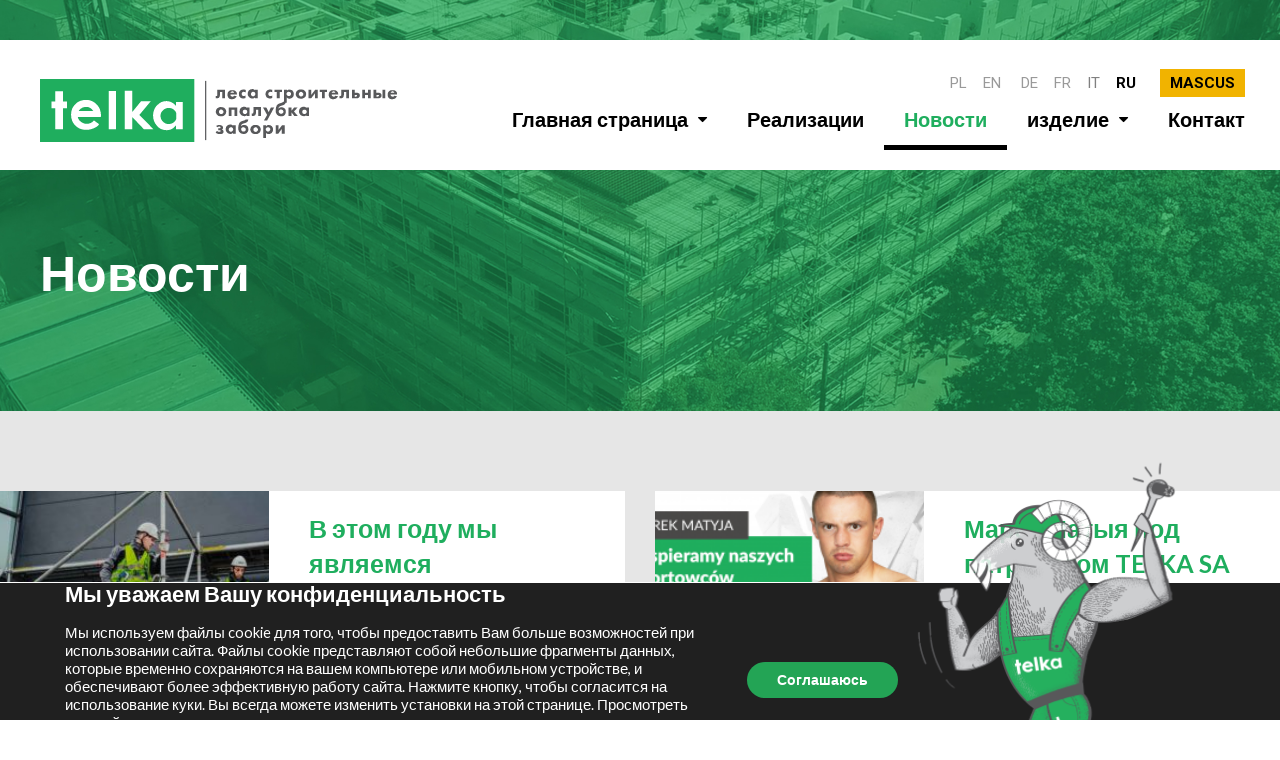

--- FILE ---
content_type: text/html; charset=UTF-8
request_url: https://telka-russia.ru/category/%D0%B4%D0%B5%D0%B9%D1%81%D1%82%D0%B2%D0%B8%D1%8F/
body_size: 23110
content:
<!DOCTYPE html>
<html lang="pl-PL" prefix="og: http://ogp.me/ns#">
<head>

<!-- Google Tag Manager -->
<script>(function(w,d,s,l,i){w[l]=w[l]||[];w[l].push({'gtm.start':
new Date().getTime(),event:'gtm.js'});var f=d.getElementsByTagName(s)[0],
j=d.createElement(s),dl=l!='dataLayer'?'&l='+l:'';j.async=true;j.src=
'https://www.googletagmanager.com/gtm.js?id='+i+dl;f.parentNode.insertBefore(j,f);
})(window,document,'script','dataLayer','GTM-5QBRVBP');</script>
<!-- End Google Tag Manager -->


<meta charset="UTF-8">
<meta name="viewport" content="width=device-width, initial-scale=1">
<link rel="profile" href="https://gmpg.org/xfn/11">


<!-- Optymalizacja wyszukiwarek według Rank Math - https://s.rankmath.com/home -->
<title>ДЕЙСТВИЯ - telka SA | Лесастроительные, опалубка, забори</title>
<meta name="robots" content="follow, index, max-snippet:-1, max-video-preview:-1, max-image-preview:large"/>
<link rel="canonical" href="https://telka-russia.ru/category/%d0%b4%d0%b5%d0%b9%d1%81%d1%82%d0%b2%d0%b8%d1%8f/" />
<meta property="og:locale" content="pl_PL">
<meta property="og:type" content="object">
<meta property="og:title" content="ДЕЙСТВИЯ - telka SA | Лесастроительные, опалубка, забори">
<meta property="og:url" content="https://telka-russia.ru/category/%d0%b4%d0%b5%d0%b9%d1%81%d1%82%d0%b2%d0%b8%d1%8f/">
<meta property="og:site_name" content="telka SA | Лесастроительные, опалубка, забори ">
<meta name="twitter:card" content="summary_large_image">
<meta name="twitter:title" content="ДЕЙСТВИЯ - telka SA | Лесастроительные, опалубка, забори">
<script type="application/ld+json" class="rank-math-schema">{
    "@context": "https://schema.org",
    "@graph": [
        {
            "@type": "Organization",
            "@id": "https://telka-russia.ru/#organization",
            "name": "telka SA | Rusztowania Szalunki Ogrodzenia",
            "url": "https://telka-russia.ru",
            "logo": {
                "@type": "ImageObject",
                "url": "https://telka-russia.ru/wp-content/uploads/2019/04/teka-logo-google.jpg"
            }
        },
        {
            "@type": "WebSite",
            "@id": "https://telka-russia.ru/#website",
            "url": "https://telka-russia.ru",
            "name": "telka SA | Rusztowania Szalunki Ogrodzenia",
            "publisher": {
                "@id": "https://telka-russia.ru/#organization"
            },
            "inLanguage": "pl-PL",
            "potentialAction": {
                "@type": "SearchAction",
                "target": "https://telka-russia.ru/?s={search_term_string}",
                "query-input": "required name=search_term_string"
            }
        },
        {
            "@type": "CollectionPage",
            "@id": "https://telka-russia.ru/category/%d0%b4%d0%b5%d0%b9%d1%81%d1%82%d0%b2%d0%b8%d1%8f/#webpage",
            "url": "https://telka-russia.ru/category/%d0%b4%d0%b5%d0%b9%d1%81%d1%82%d0%b2%d0%b8%d1%8f/",
            "name": "\u0414\u0415\u0419\u0421\u0422\u0412\u0418\u042f - telka SA | \u041b\u0435\u0441\u0430\u0441\u0442\u0440\u043e\u0438\u0442\u0435\u043b\u044c\u043d\u044b\u0435, \u043e\u043f\u0430\u043b\u0443\u0431\u043a\u0430, \u0437\u0430\u0431\u043e\u0440\u0438",
            "isPartOf": {
                "@id": "https://telka-russia.ru/#website"
            },
            "inLanguage": "pl-PL"
        },
        {
            "@type": "ItemList",
            "itemListElement": [
                {
                    "@type": "ListItem",
                    "position": 1,
                    "url": "https://telka-russia.ru/2019/07/24/%d0%b2-%d1%8d%d1%82%d0%be%d0%bc-%d0%b3%d0%be%d0%b4%d1%83-%d0%bc%d1%8b-%d1%8f%d0%b2%d0%bb%d1%8f%d0%b5%d0%bc%d1%81%d1%8f-%d0%be%d1%80%d0%b3%d0%b0%d0%bd%d0%b8%d0%b7%d0%b0%d1%82%d0%be%d1%80%d0%b0%d0%bc/"
                },
                {
                    "@type": "ListItem",
                    "position": 2,
                    "url": "https://telka-russia.ru/2019/06/04/%d0%bc%d0%b0%d1%80%d0%b5%d0%ba-%d0%bc%d0%b0%d1%82%d1%8b%d1%8f-%d0%bf%d0%be%d0%b4-%d0%bf%d0%b0%d1%82%d1%80%d0%be%d0%bd%d0%b0%d1%82%d0%be%d0%bc-telka-sa/"
                },
                {
                    "@type": "ListItem",
                    "position": 3,
                    "url": "https://telka-russia.ru/2018/01/30/%d0%bc%d1%8b-%d1%83%d1%87%d0%b0%d1%81%d1%82%d0%b2%d0%be%d0%b2%d0%b0%d0%bb%d0%b8-%d0%b2-%d1%8f%d1%80%d0%bc%d0%b0%d1%80%d0%ba%d0%b5-budma-2018/"
                }
            ],
            "mainEntityOfPage": {
                "@id": "https://telka-russia.ru/category/%d0%b4%d0%b5%d0%b9%d1%81%d1%82%d0%b2%d0%b8%d1%8f/#webpage"
            }
        }
    ]
}</script>
<!-- /Wtyczka Rank Math WordPress SEO -->

<link rel='dns-prefetch' href='//s.w.org' />
<link rel="alternate" type="application/rss+xml" title="telka SA | Лесастроительные, опалубка, забори  &raquo; Kanał z wpisami" href="https://telka-russia.ru/feed/" />
<link rel="alternate" type="application/rss+xml" title="telka SA | Лесастроительные, опалубка, забори  &raquo; Kanał z komentarzami" href="https://telka-russia.ru/comments/feed/" />
<link rel="alternate" type="application/rss+xml" title="telka SA | Лесастроительные, опалубка, забори  &raquo; Kanał z wpisami zaszufladkowanymi do kategorii ДЕЙСТВИЯ" href="https://telka-russia.ru/category/%d0%b4%d0%b5%d0%b9%d1%81%d1%82%d0%b2%d0%b8%d1%8f/feed/" />
		<script type="text/javascript">
			window._wpemojiSettings = {"baseUrl":"https:\/\/s.w.org\/images\/core\/emoji\/13.0.1\/72x72\/","ext":".png","svgUrl":"https:\/\/s.w.org\/images\/core\/emoji\/13.0.1\/svg\/","svgExt":".svg","source":{"concatemoji":"https:\/\/telka-russia.ru\/wp-includes\/js\/wp-emoji-release.min.js?ver=5.6.16"}};
			!function(e,a,t){var n,r,o,i=a.createElement("canvas"),p=i.getContext&&i.getContext("2d");function s(e,t){var a=String.fromCharCode;p.clearRect(0,0,i.width,i.height),p.fillText(a.apply(this,e),0,0);e=i.toDataURL();return p.clearRect(0,0,i.width,i.height),p.fillText(a.apply(this,t),0,0),e===i.toDataURL()}function c(e){var t=a.createElement("script");t.src=e,t.defer=t.type="text/javascript",a.getElementsByTagName("head")[0].appendChild(t)}for(o=Array("flag","emoji"),t.supports={everything:!0,everythingExceptFlag:!0},r=0;r<o.length;r++)t.supports[o[r]]=function(e){if(!p||!p.fillText)return!1;switch(p.textBaseline="top",p.font="600 32px Arial",e){case"flag":return s([127987,65039,8205,9895,65039],[127987,65039,8203,9895,65039])?!1:!s([55356,56826,55356,56819],[55356,56826,8203,55356,56819])&&!s([55356,57332,56128,56423,56128,56418,56128,56421,56128,56430,56128,56423,56128,56447],[55356,57332,8203,56128,56423,8203,56128,56418,8203,56128,56421,8203,56128,56430,8203,56128,56423,8203,56128,56447]);case"emoji":return!s([55357,56424,8205,55356,57212],[55357,56424,8203,55356,57212])}return!1}(o[r]),t.supports.everything=t.supports.everything&&t.supports[o[r]],"flag"!==o[r]&&(t.supports.everythingExceptFlag=t.supports.everythingExceptFlag&&t.supports[o[r]]);t.supports.everythingExceptFlag=t.supports.everythingExceptFlag&&!t.supports.flag,t.DOMReady=!1,t.readyCallback=function(){t.DOMReady=!0},t.supports.everything||(n=function(){t.readyCallback()},a.addEventListener?(a.addEventListener("DOMContentLoaded",n,!1),e.addEventListener("load",n,!1)):(e.attachEvent("onload",n),a.attachEvent("onreadystatechange",function(){"complete"===a.readyState&&t.readyCallback()})),(n=t.source||{}).concatemoji?c(n.concatemoji):n.wpemoji&&n.twemoji&&(c(n.twemoji),c(n.wpemoji)))}(window,document,window._wpemojiSettings);
		</script>
		<style type="text/css">
img.wp-smiley,
img.emoji {
	display: inline !important;
	border: none !important;
	box-shadow: none !important;
	height: 1em !important;
	width: 1em !important;
	margin: 0 .07em !important;
	vertical-align: -0.1em !important;
	background: none !important;
	padding: 0 !important;
}
</style>
	<link rel='stylesheet' id='astra-theme-css-css'  href='https://telka-russia.ru/wp-content/themes/astra/assets/css/minified/style.min.css?ver=1.7.0' type='text/css' media='all' />
<style id='astra-theme-css-inline-css' type='text/css'>
html{font-size:93.75%;}a,.page-title{color:#ffffff;}a:hover,a:focus{color:#3a3a3a;}body,button,input,select,textarea{font-family:-apple-system,BlinkMacSystemFont,Segoe UI,Roboto,Oxygen-Sans,Ubuntu,Cantarell,Helvetica Neue,sans-serif;font-weight:inherit;font-size:15px;font-size:1rem;}blockquote{border-color:rgba(255,255,255,0.15);}.site-title{font-size:35px;font-size:2.3333333333333rem;}.ast-archive-description .ast-archive-title{font-size:40px;font-size:2.6666666666667rem;}.site-header .site-description{font-size:15px;font-size:1rem;}.entry-title{font-size:40px;font-size:2.6666666666667rem;}.comment-reply-title{font-size:24px;font-size:1.6rem;}.ast-comment-list #cancel-comment-reply-link{font-size:15px;font-size:1rem;}h1,.entry-content h1{font-size:40px;font-size:2.6666666666667rem;}h2,.entry-content h2{font-size:30px;font-size:2rem;}h3,.entry-content h3{font-size:25px;font-size:1.6666666666667rem;}h4,.entry-content h4{font-size:20px;font-size:1.3333333333333rem;}h5,.entry-content h5{font-size:18px;font-size:1.2rem;}h6,.entry-content h6{font-size:15px;font-size:1rem;}.ast-single-post .entry-title,.page-title{font-size:30px;font-size:2rem;}#secondary,#secondary button,#secondary input,#secondary select,#secondary textarea{font-size:15px;font-size:1rem;}::selection{background-color:#0274be;color:#ffffff;}body,h1,.entry-title a,.entry-content h1,h2,.entry-content h2,h3,.entry-content h3,h4,.entry-content h4,h5,.entry-content h5,h6,.entry-content h6{color:#3a3a3a;}.tagcloud a:hover,.tagcloud a:focus,.tagcloud a.current-item{color:#000000;border-color:#ffffff;background-color:#ffffff;}.main-header-menu a,.ast-header-custom-item a{color:#3a3a3a;}.main-header-menu li:hover > a,.main-header-menu li:hover > .ast-menu-toggle,.main-header-menu .ast-masthead-custom-menu-items a:hover,.main-header-menu li.focus > a,.main-header-menu li.focus > .ast-menu-toggle,.main-header-menu .current-menu-item > a,.main-header-menu .current-menu-ancestor > a,.main-header-menu .current_page_item > a,.main-header-menu .current-menu-item > .ast-menu-toggle,.main-header-menu .current-menu-ancestor > .ast-menu-toggle,.main-header-menu .current_page_item > .ast-menu-toggle{color:#ffffff;}input:focus,input[type="text"]:focus,input[type="email"]:focus,input[type="url"]:focus,input[type="password"]:focus,input[type="reset"]:focus,input[type="search"]:focus,textarea:focus{border-color:#ffffff;}input[type="radio"]:checked,input[type=reset],input[type="checkbox"]:checked,input[type="checkbox"]:hover:checked,input[type="checkbox"]:focus:checked,input[type=range]::-webkit-slider-thumb{border-color:#ffffff;background-color:#ffffff;box-shadow:none;}.site-footer a:hover + .post-count,.site-footer a:focus + .post-count{background:#ffffff;border-color:#ffffff;}.footer-adv .footer-adv-overlay{border-top-style:solid;border-top-color:#7a7a7a;}.ast-comment-meta{line-height:1.666666667;font-size:12px;font-size:0.8rem;}.single .nav-links .nav-previous,.single .nav-links .nav-next,.single .ast-author-details .author-title,.ast-comment-meta{color:#ffffff;}.menu-toggle,button,.ast-button,.button,input#submit,input[type="button"],input[type="submit"],input[type="reset"]{border-radius:2px;padding:10px 40px;color:#ffffff;border-color:#0274be;background-color:#0274be;}button:focus,.menu-toggle:hover,button:hover,.ast-button:hover,.button:hover,input[type=reset]:hover,input[type=reset]:focus,input#submit:hover,input#submit:focus,input[type="button"]:hover,input[type="button"]:focus,input[type="submit"]:hover,input[type="submit"]:focus{color:#ffffff;border-color:#3a3a3a;background-color:#3a3a3a;}.entry-meta,.entry-meta *{line-height:1.45;color:#ffffff;}.entry-meta a:hover,.entry-meta a:hover *,.entry-meta a:focus,.entry-meta a:focus *{color:#3a3a3a;}blockquote,blockquote a{color:#000000;}.ast-404-layout-1 .ast-404-text{font-size:200px;font-size:13.333333333333rem;}.widget-title{font-size:21px;font-size:1.4rem;color:#3a3a3a;}#cat option,.secondary .calendar_wrap thead a,.secondary .calendar_wrap thead a:visited{color:#ffffff;}.secondary .calendar_wrap #today,.ast-progress-val span{background:#ffffff;}.secondary a:hover + .post-count,.secondary a:focus + .post-count{background:#ffffff;border-color:#ffffff;}.calendar_wrap #today > a{color:#000000;}.ast-pagination a,.page-links .page-link,.single .post-navigation a{color:#ffffff;}.ast-pagination a:hover,.ast-pagination a:focus,.ast-pagination > span:hover:not(.dots),.ast-pagination > span.current,.page-links > .page-link,.page-links .page-link:hover,.post-navigation a:hover{color:#3a3a3a;}.ast-header-break-point .ast-mobile-menu-buttons-minimal.menu-toggle{background:transparent;color:#0274be;}.ast-header-break-point .ast-mobile-menu-buttons-outline.menu-toggle{background:transparent;border:1px solid #0274be;color:#0274be;}.ast-header-break-point .ast-mobile-menu-buttons-fill.menu-toggle{background:#0274be;}@media (min-width:545px){.ast-page-builder-template .comments-area,.single.ast-page-builder-template .entry-header,.single.ast-page-builder-template .post-navigation{max-width:1240px;margin-left:auto;margin-right:auto;}}@media (max-width:768px){.ast-archive-description .ast-archive-title{font-size:40px;}.entry-title{font-size:30px;}h1,.entry-content h1{font-size:30px;}h2,.entry-content h2{font-size:25px;}h3,.entry-content h3{font-size:20px;}.ast-single-post .entry-title,.page-title{font-size:30px;}}@media (max-width:544px){.ast-archive-description .ast-archive-title{font-size:40px;}.entry-title{font-size:30px;}h1,.entry-content h1{font-size:30px;}h2,.entry-content h2{font-size:25px;}h3,.entry-content h3{font-size:20px;}.ast-single-post .entry-title,.page-title{font-size:30px;}}@media (max-width:768px){html{font-size:85.5%;}}@media (max-width:544px){html{font-size:85.5%;}}@media (min-width:769px){.ast-container{max-width:1240px;}}@font-face {font-family: "Astra";src: url( https://telka-russia.ru/wp-content/themes/astra/assets/fonts/astra.woff) format("woff"),url( https://telka-russia.ru/wp-content/themes/astra/assets/fonts/astra.ttf) format("truetype"),url( https://telka-russia.ru/wp-content/themes/astra/assets/fonts/astra.svg#astra) format("svg");font-weight: normal;font-style: normal;}@media (max-width:921px) {.main-header-bar .main-header-bar-navigation{display:none;}}.ast-desktop .main-header-menu.submenu-with-border .sub-menu,.ast-desktop .main-header-menu.submenu-with-border .children,.ast-desktop .main-header-menu.submenu-with-border .astra-full-megamenu-wrapper{border-color:#0274be;}.ast-desktop .main-header-menu.submenu-with-border .sub-menu,.ast-desktop .main-header-menu.submenu-with-border .children{border-top-width:2px;border-right-width:0px;border-left-width:0px;border-bottom-width:0px;border-style:solid;}.ast-desktop .main-header-menu.submenu-with-border .sub-menu .sub-menu,.ast-desktop .main-header-menu.submenu-with-border .children .children{top:-2px;}.ast-desktop .main-header-menu.submenu-with-border .sub-menu a,.ast-desktop .main-header-menu.submenu-with-border .children a{border-bottom-width:0px;border-style:solid;border-color:#eaeaea;}@media (min-width:769px){.main-header-menu .sub-menu li.ast-left-align-sub-menu:hover > ul,.main-header-menu .sub-menu li.ast-left-align-sub-menu.focus > ul{margin-left:-0px;}}.ast-small-footer{border-top-style:solid;border-top-width:1px;border-top-color:#7a7a7a;}.ast-small-footer-wrap{text-align:center;}@media (max-width:920px){.ast-404-layout-1 .ast-404-text{font-size:100px;font-size:6.6666666666667rem;}}
.ast-header-break-point .site-header{border-bottom-width:1px;}@media (min-width:769px){.main-header-bar{border-bottom-width:1px;}}.main-header-menu .menu-item, .main-header-bar .ast-masthead-custom-menu-items{-js-display:flex;display:flex;-webkit-box-pack:center;-webkit-justify-content:center;-moz-box-pack:center;-ms-flex-pack:center;justify-content:center;-webkit-box-orient:vertical;-webkit-box-direction:normal;-webkit-flex-direction:column;-moz-box-orient:vertical;-moz-box-direction:normal;-ms-flex-direction:column;flex-direction:column;}.main-header-menu > .menu-item > a{height:100%;-webkit-box-align:center;-webkit-align-items:center;-moz-box-align:center;-ms-flex-align:center;align-items:center;-js-display:flex;display:flex;}
@media (min-width:769px){.ast-theme-transparent-header #masthead{position:absolute;left:0;right:0;}.ast-theme-transparent-header .main-header-bar, .ast-theme-transparent-header.ast-header-break-point .main-header-bar{background:none;}body.elementor-editor-active.ast-theme-transparent-header #masthead, .fl-builder-edit .ast-theme-transparent-header #masthead, body.vc_editor.ast-theme-transparent-header #masthead{z-index:0;}.ast-header-break-point.ast-replace-site-logo-transparent.ast-theme-transparent-header .ast-mobile-header-logo{display:none;}.ast-header-break-point.ast-replace-site-logo-transparent.ast-theme-transparent-header .transparent-custom-logo .custom-logo{display:inline-block;}.ast-theme-transparent-header .ast-above-header{background-image:none;background-color:transparent;}.ast-theme-transparent-header .ast-below-header{background-image:none;background-color:transparent;}}@media (max-width:768px){.ast-theme-transparent-header #masthead{position:absolute;left:0;right:0;}.ast-theme-transparent-header .main-header-bar, .ast-theme-transparent-header.ast-header-break-point .main-header-bar{background:none;}body.elementor-editor-active.ast-theme-transparent-header #masthead, .fl-builder-edit .ast-theme-transparent-header #masthead, body.vc_editor.ast-theme-transparent-header #masthead{z-index:0;}.ast-header-break-point.ast-replace-site-logo-transparent.ast-theme-transparent-header .ast-mobile-header-logo{display:none;}.ast-header-break-point.ast-replace-site-logo-transparent.ast-theme-transparent-header .transparent-custom-logo .custom-logo{display:inline-block;}.ast-theme-transparent-header .ast-above-header{background-image:none;background-color:transparent;}.ast-theme-transparent-header .ast-below-header{background-image:none;background-color:transparent;}}.ast-theme-transparent-header .main-header-bar, .ast-theme-transparent-header .site-header{border-bottom-width:0;}
</style>
<link rel='stylesheet' id='astra-menu-animation-css'  href='https://telka-russia.ru/wp-content/themes/astra/assets/css/minified/menu-animation.min.css?ver=1.7.0' type='text/css' media='all' />
<link rel='stylesheet' id='wp-block-library-css'  href='https://telka-russia.ru/wp-includes/css/dist/block-library/style.min.css?ver=5.6.16' type='text/css' media='all' />
<link rel='stylesheet' id='contact-form-7-css'  href='https://telka-russia.ru/wp-content/plugins/contact-form-7/includes/css/styles.css?ver=5.3.2' type='text/css' media='all' />
<style id='contact-form-7-inline-css' type='text/css'>
.wpcf7 .wpcf7-recaptcha iframe {margin-bottom: 0;}.wpcf7 .wpcf7-recaptcha[data-align="center"] > div {margin: 0 auto;}.wpcf7 .wpcf7-recaptcha[data-align="right"] > div {margin: 0 0 0 auto;}
</style>
<link rel='stylesheet' id='astra-contact-form-7-css'  href='https://telka-russia.ru/wp-content/themes/astra/assets/css/minified/compatibility/contact-form-7.min.css?ver=1.7.0' type='text/css' media='all' />
<link rel='stylesheet' id='rs-plugin-settings-css'  href='https://telka-russia.ru/wp-content/plugins/revslider/public/assets/css/settings.css?ver=5.4.8' type='text/css' media='all' />
<style id='rs-plugin-settings-inline-css' type='text/css'>
#rs-demo-id {}
</style>
<link rel='stylesheet' id='elementor-icons-css'  href='https://telka-russia.ru/wp-content/plugins/elementor/assets/lib/eicons/css/elementor-icons.min.css?ver=5.9.1' type='text/css' media='all' />
<link rel='stylesheet' id='elementor-animations-css'  href='https://telka-russia.ru/wp-content/plugins/elementor/assets/lib/animations/animations.min.css?ver=3.0.15' type='text/css' media='all' />
<link rel='stylesheet' id='elementor-frontend-legacy-css'  href='https://telka-russia.ru/wp-content/plugins/elementor/assets/css/frontend-legacy.min.css?ver=3.0.15' type='text/css' media='all' />
<link rel='stylesheet' id='elementor-frontend-css'  href='https://telka-russia.ru/wp-content/plugins/elementor/assets/css/frontend.min.css?ver=3.0.15' type='text/css' media='all' />
<link rel='stylesheet' id='elementor-post-1416-css'  href='https://telka-russia.ru/wp-content/uploads/elementor/css/post-1416.css?ver=1608629851' type='text/css' media='all' />
<link rel='stylesheet' id='lae-animate-styles-css'  href='https://telka-russia.ru/wp-content/plugins/addons-for-elementor/assets/css/animate.css?ver=2.6.2' type='text/css' media='all' />
<link rel='stylesheet' id='lae-sliders-styles-css'  href='https://telka-russia.ru/wp-content/plugins/addons-for-elementor/assets/css/sliders.css?ver=2.6.2' type='text/css' media='all' />
<link rel='stylesheet' id='lae-icomoon-styles-css'  href='https://telka-russia.ru/wp-content/plugins/addons-for-elementor/assets/css/icomoon.css?ver=2.6.2' type='text/css' media='all' />
<link rel='stylesheet' id='lae-frontend-styles-css'  href='https://telka-russia.ru/wp-content/plugins/addons-for-elementor/assets/css/lae-frontend.css?ver=2.6.2' type='text/css' media='all' />
<link rel='stylesheet' id='lae-widgets-styles-css'  href='https://telka-russia.ru/wp-content/plugins/addons-for-elementor/assets/css/lae-widgets.css?ver=2.6.2' type='text/css' media='all' />
<link rel='stylesheet' id='elementor-pro-css'  href='https://telka-russia.ru/wp-content/plugins/elementor-pro/assets/css/frontend.min.css?ver=3.0.8' type='text/css' media='all' />
<link rel='stylesheet' id='jet-sticky-frontend-css'  href='https://telka-russia.ru/wp-content/plugins/jetsticky-for-elementor/assets/css/jet-sticky-frontend.css?ver=1.0.0' type='text/css' media='all' />
<link rel='stylesheet' id='premium-addons-css'  href='https://telka-russia.ru/wp-content/plugins/premium-addons-for-elementor/assets/css/premium-addons.css?ver=3.4.2' type='text/css' media='all' />
<link rel='stylesheet' id='font-awesome-css'  href='https://telka-russia.ru/wp-content/plugins/elementor/assets/lib/font-awesome/css/font-awesome.min.css?ver=4.7.0' type='text/css' media='all' />
<link rel='stylesheet' id='elementor-global-css'  href='https://telka-russia.ru/wp-content/uploads/elementor/css/global.css?ver=1608629852' type='text/css' media='all' />
<link rel='stylesheet' id='elementor-post-10-css'  href='https://telka-russia.ru/wp-content/uploads/elementor/css/post-10.css?ver=1643268757' type='text/css' media='all' />
<link rel='stylesheet' id='elementor-post-330-css'  href='https://telka-russia.ru/wp-content/uploads/elementor/css/post-330.css?ver=1608629852' type='text/css' media='all' />
<link rel='stylesheet' id='elementor-post-126-css'  href='https://telka-russia.ru/wp-content/uploads/elementor/css/post-126.css?ver=1608717935' type='text/css' media='all' />
<link rel='stylesheet' id='moove_gdpr_frontend-css'  href='https://telka-russia.ru/wp-content/plugins/gdpr-cookie-compliance/dist/styles/gdpr-main-nf.css?ver=2.1.0' type='text/css' media='all' />
<link rel='stylesheet' id='google-fonts-1-css'  href='https://fonts.googleapis.com/css?family=Roboto%3A100%2C100italic%2C200%2C200italic%2C300%2C300italic%2C400%2C400italic%2C500%2C500italic%2C600%2C600italic%2C700%2C700italic%2C800%2C800italic%2C900%2C900italic%7CRoboto+Slab%3A100%2C100italic%2C200%2C200italic%2C300%2C300italic%2C400%2C400italic%2C500%2C500italic%2C600%2C600italic%2C700%2C700italic%2C800%2C800italic%2C900%2C900italic%7CLato%3A100%2C100italic%2C200%2C200italic%2C300%2C300italic%2C400%2C400italic%2C500%2C500italic%2C600%2C600italic%2C700%2C700italic%2C800%2C800italic%2C900%2C900italic&#038;subset=latin-ext&#038;ver=5.6.16' type='text/css' media='all' />
<!--[if IE]>
<script type='text/javascript' src='https://telka-russia.ru/wp-content/themes/astra/assets/js/minified/flexibility.min.js?ver=1.7.0' id='astra-flexibility-js'></script>
<script type='text/javascript' id='astra-flexibility-js-after'>
flexibility(document.documentElement);
</script>
<![endif]-->
<script type='text/javascript' src='https://telka-russia.ru/wp-includes/js/jquery/jquery.min.js?ver=3.5.1' id='jquery-core-js'></script>
<script type='text/javascript' src='https://telka-russia.ru/wp-includes/js/jquery/jquery-migrate.min.js?ver=3.3.2' id='jquery-migrate-js'></script>
<script type='text/javascript' src='https://telka-russia.ru/wp-content/plugins/revslider/public/assets/js/jquery.themepunch.tools.min.js?ver=5.4.8' id='tp-tools-js'></script>
<script type='text/javascript' src='https://telka-russia.ru/wp-content/plugins/revslider/public/assets/js/jquery.themepunch.revolution.min.js?ver=5.4.8' id='revmin-js'></script>
<script type='text/javascript' id='icwp-wpsf-shield-notbot-js-extra'>
/* <![CDATA[ */
var shield_vars_notbotjs = {"ajax":{"not_bot":{"action":"shield_action","ex":"capture_not_bot","exnonce":"c27c6b3680"},"not_bot_nonce":{"action":"shield_action","ex":"capture_not_bot_nonce"}},"flags":{"run":true},"vars":{"ajaxurl":"https:\/\/telka-russia.ru\/wp-admin\/admin-ajax.php"}};
/* ]]> */
</script>
<script type='text/javascript' src='https://telka-russia.ru/wp-content/plugins/wp-simple-firewall/resources/js/shield/notbot.js?ver=18.1.2&#038;mtime=1687035088' id='icwp-wpsf-shield-notbot-js'></script>
<script type='text/javascript' id='icwp-wpsf-shield-loginbot-js-extra'>
/* <![CDATA[ */
var icwp_wpsf_vars_lpantibot = {"form_selectors":"","uniq":"6971ce7377cac","cbname":"icwp-wpsf-5cda97b55f17c","strings":{"label":"Jestem cz\u0142owiekiem.","alert":"Zaznacz opcj\u0119 powy\u017cej, aby udowodni\u0107, \u017ce jeste\u015b cz\u0142owiekiem.","loading":"Loading"},"flags":{"gasp":true,"captcha":false}};
/* ]]> */
</script>
<script type='text/javascript' src='https://telka-russia.ru/wp-content/plugins/wp-simple-firewall/resources/js/shield/loginbot.js?ver=18.1.2&#038;mtime=1687035088' id='icwp-wpsf-shield-loginbot-js'></script>
<link rel="https://api.w.org/" href="https://telka-russia.ru/wp-json/" /><link rel="alternate" type="application/json" href="https://telka-russia.ru/wp-json/wp/v2/categories/7" /><link rel="EditURI" type="application/rsd+xml" title="RSD" href="https://telka-russia.ru/xmlrpc.php?rsd" />
<link rel="wlwmanifest" type="application/wlwmanifest+xml" href="https://telka-russia.ru/wp-includes/wlwmanifest.xml" /> 
        <script type="text/javascript">
            (function () {
                window.lae_fs = {can_use_premium_code: false};
            })();
        </script>
        <style type="text/css">.recentcomments a{display:inline !important;padding:0 !important;margin:0 !important;}</style><meta name="generator" content="Powered by Slider Revolution 5.4.8 - responsive, Mobile-Friendly Slider Plugin for WordPress with comfortable drag and drop interface." />
<link rel="icon" href="https://telka-russia.ru/wp-content/uploads/2019/04/cropped-fav-32x32.png" sizes="32x32" />
<link rel="icon" href="https://telka-russia.ru/wp-content/uploads/2019/04/cropped-fav-192x192.png" sizes="192x192" />
<link rel="apple-touch-icon" href="https://telka-russia.ru/wp-content/uploads/2019/04/cropped-fav-180x180.png" />
<meta name="msapplication-TileImage" content="https://telka-russia.ru/wp-content/uploads/2019/04/cropped-fav-270x270.png" />
<script type="text/javascript">function setREVStartSize(e){									
						try{ e.c=jQuery(e.c);var i=jQuery(window).width(),t=9999,r=0,n=0,l=0,f=0,s=0,h=0;
							if(e.responsiveLevels&&(jQuery.each(e.responsiveLevels,function(e,f){f>i&&(t=r=f,l=e),i>f&&f>r&&(r=f,n=e)}),t>r&&(l=n)),f=e.gridheight[l]||e.gridheight[0]||e.gridheight,s=e.gridwidth[l]||e.gridwidth[0]||e.gridwidth,h=i/s,h=h>1?1:h,f=Math.round(h*f),"fullscreen"==e.sliderLayout){var u=(e.c.width(),jQuery(window).height());if(void 0!=e.fullScreenOffsetContainer){var c=e.fullScreenOffsetContainer.split(",");if (c) jQuery.each(c,function(e,i){u=jQuery(i).length>0?u-jQuery(i).outerHeight(!0):u}),e.fullScreenOffset.split("%").length>1&&void 0!=e.fullScreenOffset&&e.fullScreenOffset.length>0?u-=jQuery(window).height()*parseInt(e.fullScreenOffset,0)/100:void 0!=e.fullScreenOffset&&e.fullScreenOffset.length>0&&(u-=parseInt(e.fullScreenOffset,0))}f=u}else void 0!=e.minHeight&&f<e.minHeight&&(f=e.minHeight);e.c.closest(".rev_slider_wrapper").css({height:f})					
						}catch(d){console.log("Failure at Presize of Slider:"+d)}						
					};</script>
		<style type="text/css" id="wp-custom-css">
			#moove_gdpr_cookie_info_bar .moove-gdpr-info-bar-container .moove-gdpr-info-bar-content {
    max-height: 50px;
    padding: 25px;
    margin-top: 30px;
    margin-bottom: 30px;
	  z-index: 9999;
}

.rodobrandhero {
	height: 300px;
  margin-bottom: 170px;
}

#moove_gdpr_cookie_info_bar .moove-gdpr-info-bar-container .moove-gdpr-info-bar-content .moove-gdpr-button-holder {
	margin-top: 50px;
}

#moove_gdpr_cookie_modal .moove-gdpr-modal-content .moove-gdpr-modal-close:hover i, #moove_gdpr_cookie_modal .moove-gdpr-modal-content .moove-gdpr-modal-close:hover span.gdpr-icon {
	    color: #22AF5E;
}

#moove_gdpr_cookie_modal .moove-gdpr-modal-content .moove-gdpr-modal-close i, #moove_gdpr_cookie_modal .moove-gdpr-modal-content .moove-gdpr-modal-close span.gdpr-icon {
	    background-color: #22AF5E;
    border: 1px solid #22AF5E;
}


select.wpcf7-form-control.wpcf7-select {
	background: #3c3c3c;
    padding: 0px 0px 0px 0px;
    border-style: double;
    border-color: #3c3c3c;
    border-radius: 0px 0px 0px 0px;
    margin: 0px 0px 0px 0px;
    color: #ffffff;
    font-family: "Lato", Sans-serif;
    font-size: 15px;
    font-weight: 400;
	    width: 100%;
    height: 40px
}

input.wpcf7-form-control.wpcf7-file {
padding: 0px 0px 0px 0px;
    border-style: double;
    border-color: #262626;
	background: #262626;
    color: #ffffff;
    font-family: "Lato", Sans-serif;
    font-size: 15px;
    font-weight: 400;
	    width: 100%;
    height: 40px
}

#jcz_rwd_2col_form{
    max-width:100%;
    margin:0 auto;
        width:100%;
}
.jcz_rwd_cf7_row{
    width: 100%;
}
.jcz_rwd_cf7_col, .jcz_rwd_cf7_full{
    float: left;
    position: relative;
    margin-top: 20px;
    width:100%;
    -webkit-box-sizing: border-box;
        -moz-box-sizing: border-box;
        box-sizing: border-box
}
.clearfix:after {
    content: "";
    display: table;
    clear: both;
}



/**---------------- Media query ----------------**/
@media only screen and (min-width: 600px) { 
 
	.jcz_rwd_cf7_col{
        width: 33.3%;
    }

}

@media only screen and (max-width: 600px) {
 input.wpcf7-form-control.wpcf7-submit {
		margin-top: 20px !important;
	}
}


.sklepbutton {
	background-color: #f1b300;
		color: black;
	margin-left: 20px;
		padding: 5px 10px 5px 10px
	
}

.sklepbutton a {
	background-color: #f1b300;
		color: black;
}

.forminfo {
	color: white !important;
	font-size: 15px;
}

select.wpcf7-form-control.wpcf7-select.wpcf7-validates-as-required {
	
   appearance: none;
}

input{
  text-indent: 15px;
}

div.wpcf7 input[type="file"] {
	text-indent: 0px;
}

textarea.wpcf7-form-control.wpcf7-textarea {
 	text-indent: 15px	
}

select.wpcf7-form-control.wpcf7-select.wpcf7-validates-as-required {
		text-indent: 15px	
	
}

@media (max-width: 767px) {
	.rodobrandhero {
	display: none;
	}
	
	#moove_gdpr_cookie_info_bar .moove-gdpr-info-bar-container .moove-gdpr-info-bar-content {
		padding: 0 !important;
		margin-top: 1px !important;
		
	}
	
	#moove_gdpr_cookie_info_bar .moove-gdpr-info-bar-container .moove-gdpr-info-bar-content .moove-gdpr-button-holder {
		margin-top: 10px !important;
	}
	
	#moove_gdpr_cookie_info_bar.moove-gdpr-dark-scheme {
		padding-bottom: 10px;
	}
}

input.wpcf7-form-control.wpcf7-text.wpcf7-tel.wpcf7-validates-as-required.wpcf7-validates-as-tel {
    width: 100%;
}
		</style>
		</head>

<body data-rsssl=1 itemtype='https://schema.org/Blog' itemscope='itemscope' class="archive category category-7 ast-desktop ast-page-builder-template ast-no-sidebar astra-1.7.0 ast-header-custom-item-inside group-blog ast-inherit-site-logo-transparent elementor-page-126 elementor-default elementor-template-full-width elementor-kit-1416">

<!-- Google Tag Manager (noscript) -->
<noscript><iframe src="https://www.googletagmanager.com/ns.html?id=GTM-5QBRVBP"
height="0" width="0" style="display:none;visibility:hidden"></iframe></noscript>
<!-- End Google Tag Manager (noscript) -->


<div id="page" class="hfeed site">
	<a class="skip-link screen-reader-text" href="#content">Skip to content</a>

	
			<div data-elementor-type="header" data-elementor-id="10" class="elementor elementor-10 elementor-location-header" data-elementor-settings="[]">
		<div class="elementor-section-wrap">
					<section class="elementor-section elementor-top-section elementor-element elementor-element-43cbd4d elementor-section-content-middle elementor-section-stretched elementor-section-full_width elementor-hidden-desktop elementor-section-height-default elementor-section-height-default" data-id="43cbd4d" data-element_type="section" data-settings="{&quot;background_background&quot;:&quot;classic&quot;,&quot;stretch_section&quot;:&quot;section-stretched&quot;}">
						<div class="elementor-container elementor-column-gap-no">
							<div class="elementor-row">
					<div class="elementor-column elementor-col-50 elementor-top-column elementor-element elementor-element-0b14fe4" data-id="0b14fe4" data-element_type="column" data-settings="{&quot;background_background&quot;:&quot;classic&quot;}">
			<div class="elementor-column-wrap elementor-element-populated">
							<div class="elementor-widget-wrap">
						<div class="elementor-element elementor-element-e93acf4 elementor-widget elementor-widget-html" data-id="e93acf4" data-element_type="widget" data-widget_type="html.default">
				<div class="elementor-widget-container">
			<a href="https://telka-russia.ru"><?xml version="1.0" encoding="utf-8"?>
<!-- Generator: Adobe Illustrator 19.0.0, SVG Export Plug-In . SVG Version: 6.00 Build 0)  -->
<svg version="1.1" id="Warstwa_1" xmlns="http://www.w3.org/2000/svg" xmlns:xlink="http://www.w3.org/1999/xlink" x="0px" y="0px"
	 viewBox="0 0 205.9 36.8" style="enable-background:new 0 0 205.9 36.8;" xml:space="preserve">
<style type="text/css">
	.st0{fill:#58595B;}
	.st1{fill-rule:evenodd;clip-rule:evenodd;fill:#1FAE5E;}
	.st2{fill:#FFFFFF;}
	.st3{fill-rule:evenodd;clip-rule:evenodd;fill:#58595B;}
</style>
<path class="st0" d="M106.7,11.3h-1.6V7.6h-1.3v1.5c0,0.5-0.1,0.8-0.2,1.1c-0.1,0.3-0.2,0.5-0.3,0.6c-0.2,0.2-0.4,0.4-0.7,0.4
	c-0.2,0.1-0.5,0.1-0.7,0.1c-0.2,0-0.4,0-0.6-0.1V10c0.1,0,0.2,0,0.4,0c0.2,0,0.3-0.1,0.4-0.2c0,0,0.1-0.1,0.1-0.2
	c0.1-0.1,0.1-0.3,0.1-0.6V6.3h4.4V11.3z"/>
<path class="st0" d="M113.5,9.1h-3.7c0,0.1,0,0.3,0.1,0.4c0,0.2,0.1,0.3,0.2,0.4c0.1,0.1,0.3,0.2,0.4,0.3c0.1,0,0.3,0.1,0.4,0.1
	c0.1,0,0.2,0,0.4,0c0.1,0,0.2-0.1,0.3-0.1c0,0,0.1,0,0.1-0.1c0.1-0.1,0.1-0.2,0.2-0.3l1.5,0.2c-0.1,0.2-0.1,0.3-0.2,0.5
	c-0.1,0.1-0.2,0.3-0.3,0.4c-0.1,0.1-0.2,0.2-0.3,0.3c-0.1,0.1-0.2,0.1-0.2,0.2c-0.2,0.1-0.5,0.2-0.8,0.3c-0.3,0-0.5,0.1-0.8,0.1
	c-0.4,0-0.7,0-1.1-0.1s-0.6-0.3-0.9-0.6c-0.2-0.2-0.4-0.5-0.5-0.8c-0.1-0.3-0.2-0.7-0.2-1.1c0-0.4,0.1-0.7,0.2-1.1s0.3-0.7,0.6-0.9
	c0.1-0.1,0.3-0.3,0.5-0.4s0.3-0.2,0.5-0.2c0.2-0.1,0.3-0.1,0.5-0.1c0.2,0,0.3,0,0.5,0s0.3,0,0.5,0s0.3,0.1,0.5,0.1
	c0.2,0.1,0.3,0.1,0.5,0.2s0.3,0.2,0.5,0.4c0.1,0.2,0.3,0.3,0.4,0.5c0.1,0.2,0.2,0.3,0.2,0.5c0,0.2,0.1,0.3,0.1,0.5
	c0,0.2,0,0.3,0,0.5V9.1z M112,8.1c0,0,0-0.1-0.1-0.2c0-0.1-0.1-0.2-0.2-0.4c-0.1-0.1-0.2-0.1-0.3-0.2c-0.1-0.1-0.3-0.1-0.4-0.1
	c-0.2,0-0.4,0-0.5,0.1c-0.1,0.1-0.2,0.1-0.3,0.2c-0.1,0.1-0.1,0.1-0.2,0.2s-0.1,0.2-0.1,0.3H112z"/>
<path class="st0" d="M118.7,7.9c-0.2-0.2-0.4-0.3-0.6-0.3c-0.2,0-0.3-0.1-0.5-0.1c-0.3,0-0.5,0-0.6,0.1c-0.1,0.1-0.3,0.2-0.3,0.2
	c-0.1,0.1-0.2,0.2-0.3,0.4c-0.1,0.2-0.1,0.3-0.1,0.5c0,0.2,0,0.4,0.1,0.5s0.1,0.3,0.2,0.4c0.1,0.1,0.3,0.2,0.4,0.3s0.3,0.1,0.5,0.1
	c0.1,0,0.3,0,0.5-0.1c0.2-0.1,0.4-0.2,0.5-0.3v1.5c-0.2,0.1-0.4,0.2-0.6,0.2c-0.2,0-0.4,0.1-0.6,0.1c-0.4,0-0.8-0.1-1.1-0.2
	c-0.3-0.1-0.6-0.3-0.8-0.5c-0.2-0.2-0.4-0.4-0.5-0.8c-0.2-0.3-0.2-0.7-0.2-1.2c0-0.4,0.1-0.8,0.2-1.1s0.4-0.6,0.6-0.8
	c0.3-0.3,0.6-0.4,0.9-0.5c0.3-0.1,0.7-0.2,1-0.2c0.2,0,0.4,0,0.6,0.1c0.2,0,0.4,0.1,0.6,0.2V7.9z"/>
<path class="st0" d="M122.9,7.5c-0.2,0-0.3,0-0.5,0.1c-0.2,0.1-0.3,0.2-0.4,0.3c-0.1,0.1-0.2,0.2-0.2,0.3c-0.1,0.1-0.1,0.3-0.1,0.6
	c0,0.2,0,0.4,0.1,0.6c0.1,0.1,0.1,0.3,0.2,0.3c0.1,0.1,0.3,0.2,0.4,0.3s0.3,0.1,0.5,0.1c0.2,0,0.3,0,0.5-0.1
	c0.1-0.1,0.3-0.1,0.4-0.3c0.1-0.1,0.2-0.2,0.3-0.4c0.1-0.2,0.1-0.3,0.1-0.6c0-0.2,0-0.3-0.1-0.5c-0.1-0.2-0.2-0.3-0.3-0.4
	c-0.1-0.1-0.3-0.2-0.4-0.3C123.2,7.6,123,7.5,122.9,7.5z M124,6.3h1.6v5H124v-0.6c-0.1,0.2-0.2,0.3-0.4,0.4
	c-0.1,0.1-0.3,0.2-0.4,0.2c-0.1,0.1-0.3,0.1-0.4,0.1c-0.1,0-0.2,0-0.3,0c-0.4,0-0.7-0.1-1-0.2s-0.6-0.3-0.9-0.6
	c-0.3-0.3-0.4-0.6-0.6-0.9s-0.2-0.6-0.2-1c0-0.4,0.1-0.8,0.2-1.2s0.3-0.6,0.6-0.9c0.2-0.2,0.5-0.4,0.8-0.5c0.3-0.1,0.6-0.2,1-0.2
	c0.1,0,0.2,0,0.4,0s0.3,0.1,0.4,0.1c0.1,0,0.3,0.1,0.4,0.2s0.3,0.2,0.4,0.4V6.3z"/>
<path class="st0" d="M134.1,7.9c-0.2-0.2-0.4-0.3-0.6-0.3c-0.2,0-0.3-0.1-0.5-0.1c-0.3,0-0.5,0-0.6,0.1c-0.1,0.1-0.3,0.2-0.3,0.2
	c-0.1,0.1-0.2,0.2-0.3,0.4c-0.1,0.2-0.1,0.3-0.1,0.5c0,0.2,0,0.4,0.1,0.5c0.1,0.2,0.1,0.3,0.2,0.4c0.1,0.1,0.3,0.2,0.4,0.3
	c0.2,0.1,0.3,0.1,0.5,0.1c0.1,0,0.3,0,0.5-0.1s0.4-0.2,0.5-0.3v1.5c-0.2,0.1-0.4,0.2-0.6,0.2c-0.2,0-0.4,0.1-0.6,0.1
	c-0.4,0-0.8-0.1-1.1-0.2c-0.3-0.1-0.6-0.3-0.8-0.5c-0.2-0.2-0.4-0.4-0.5-0.8c-0.2-0.3-0.2-0.7-0.2-1.2c0-0.4,0.1-0.8,0.2-1.1
	c0.2-0.3,0.4-0.6,0.6-0.8c0.3-0.3,0.6-0.4,0.9-0.5c0.3-0.1,0.7-0.2,1-0.2c0.2,0,0.4,0,0.6,0.1c0.2,0,0.4,0.1,0.6,0.2V7.9z"/>
<polygon class="st0" points="138.3,7.6 138.3,11.3 136.6,11.3 136.6,7.6 135.3,7.6 135.3,6.3 139.6,6.3 139.6,7.6 "/>
<path class="st0" d="M143.5,7.5c-0.2,0-0.4,0-0.6,0.1c-0.1,0.1-0.3,0.2-0.3,0.2c-0.1,0.1-0.2,0.3-0.3,0.4c-0.1,0.2-0.1,0.3-0.1,0.5
	c0,0.2,0,0.3,0.1,0.5c0.1,0.2,0.2,0.3,0.3,0.4c0.1,0.1,0.3,0.2,0.4,0.3c0.2,0.1,0.3,0.1,0.5,0.1c0.1,0,0.3,0,0.5-0.1
	s0.3-0.1,0.4-0.3c0.1-0.1,0.2-0.3,0.3-0.4s0.1-0.3,0.1-0.5c0-0.2,0-0.4-0.1-0.5c-0.1-0.2-0.2-0.3-0.3-0.4
	C144.2,7.6,143.9,7.5,143.5,7.5z M142.4,13.9h-1.6V6.3h1.6v0.6c0.1-0.2,0.3-0.3,0.4-0.4c0.1-0.1,0.3-0.2,0.4-0.2
	c0.1-0.1,0.3-0.1,0.4-0.1c0.1,0,0.2,0,0.3,0c0.4,0,0.8,0.1,1.1,0.2s0.5,0.3,0.7,0.5c0.2,0.2,0.4,0.5,0.5,0.8s0.2,0.7,0.2,1.1
	c0,0.4-0.1,0.8-0.2,1.1c-0.1,0.3-0.3,0.6-0.6,0.9c-0.2,0.2-0.5,0.4-0.8,0.5c-0.3,0.1-0.6,0.2-0.9,0.2c-0.2,0-0.5,0-0.6-0.1
	c-0.2-0.1-0.3-0.1-0.5-0.2c-0.1-0.1-0.2-0.2-0.3-0.2c-0.1-0.1-0.1-0.2-0.2-0.2V13.9z"/>
<path class="st0" d="M150.6,7.5c-0.4,0-0.7,0.1-0.9,0.4c-0.1,0.1-0.2,0.3-0.3,0.4c-0.1,0.2-0.1,0.3-0.1,0.5c0,0.2,0,0.4,0.1,0.6
	c0.1,0.1,0.2,0.3,0.3,0.4c0.1,0.1,0.2,0.2,0.4,0.3c0.1,0.1,0.3,0.1,0.5,0.1c0.4,0,0.7-0.1,0.9-0.4c0.1-0.1,0.2-0.3,0.3-0.4
	c0.1-0.2,0.1-0.3,0.1-0.5s0-0.4-0.1-0.5c-0.1-0.2-0.2-0.3-0.3-0.4C151.2,7.6,150.9,7.5,150.6,7.5z M153.5,8.8c0,0.3-0.1,0.6-0.2,1
	s-0.3,0.6-0.6,0.9c-0.2,0.2-0.5,0.4-0.9,0.6c-0.4,0.2-0.8,0.2-1.3,0.2c-0.5,0-0.9-0.1-1.3-0.2c-0.4-0.2-0.7-0.3-0.9-0.6
	c-0.3-0.3-0.4-0.5-0.6-0.9s-0.2-0.7-0.2-1s0.1-0.6,0.2-1s0.3-0.6,0.6-0.9c0.2-0.2,0.5-0.4,0.9-0.6c0.4-0.2,0.8-0.2,1.3-0.2
	c0.5,0,0.9,0.1,1.3,0.2s0.7,0.3,0.9,0.6c0.3,0.3,0.4,0.5,0.6,0.9S153.5,8.5,153.5,8.8z"/>
<polygon class="st0" points="156.5,6.3 156.5,9.2 158.7,6.3 160.2,6.3 160.2,11.3 158.6,11.3 158.6,8.4 156.4,11.3 154.9,11.3 
	154.9,6.3 "/>
<polygon class="st0" points="164.3,7.6 164.3,11.3 162.7,11.3 162.7,7.6 161.3,7.6 161.3,6.3 165.6,6.3 165.6,7.6 "/>
<path class="st0" d="M171.9,9.1h-3.7c0,0.1,0,0.3,0.1,0.4c0,0.2,0.1,0.3,0.2,0.4c0.1,0.1,0.3,0.2,0.4,0.3s0.3,0.1,0.4,0.1
	c0.1,0,0.2,0,0.4,0c0.1,0,0.2-0.1,0.3-0.1c0,0,0.1,0,0.1-0.1c0.1-0.1,0.1-0.2,0.2-0.3l1.5,0.2c-0.1,0.2-0.1,0.3-0.2,0.5
	c-0.1,0.1-0.2,0.3-0.3,0.4c-0.1,0.1-0.2,0.2-0.3,0.3c-0.1,0.1-0.2,0.1-0.2,0.2c-0.2,0.1-0.5,0.2-0.8,0.3c-0.3,0-0.5,0.1-0.8,0.1
	c-0.4,0-0.7,0-1.1-0.1c-0.3-0.1-0.6-0.3-0.9-0.6c-0.2-0.2-0.4-0.5-0.5-0.8c-0.1-0.3-0.2-0.7-0.2-1.1c0-0.4,0.1-0.7,0.2-1.1
	c0.1-0.3,0.3-0.7,0.6-0.9c0.1-0.1,0.3-0.3,0.5-0.4s0.3-0.2,0.5-0.2c0.2-0.1,0.3-0.1,0.5-0.1c0.2,0,0.3,0,0.5,0c0.1,0,0.3,0,0.5,0
	c0.2,0,0.3,0.1,0.5,0.1c0.2,0.1,0.3,0.1,0.5,0.2c0.2,0.1,0.3,0.2,0.5,0.4c0.1,0.2,0.3,0.3,0.4,0.5c0.1,0.2,0.2,0.3,0.2,0.5
	c0,0.2,0.1,0.3,0.1,0.5c0,0.2,0,0.3,0,0.5V9.1z M170.4,8.1c0,0,0-0.1-0.1-0.2c0-0.1-0.1-0.2-0.2-0.4c-0.1-0.1-0.2-0.1-0.3-0.2
	c-0.1-0.1-0.3-0.1-0.4-0.1c-0.2,0-0.4,0-0.5,0.1c-0.1,0.1-0.2,0.1-0.3,0.2c-0.1,0.1-0.1,0.1-0.2,0.2c-0.1,0.1-0.1,0.2-0.1,0.3H170.4
	z"/>
<path class="st0" d="M178.2,11.3h-1.6V7.6h-1.3v1.5c0,0.5-0.1,0.8-0.2,1.1c-0.1,0.3-0.2,0.5-0.3,0.6c-0.2,0.2-0.4,0.4-0.7,0.4
	c-0.2,0.1-0.5,0.1-0.7,0.1s-0.4,0-0.6-0.1V10c0.1,0,0.2,0,0.4,0c0.2,0,0.3-0.1,0.4-0.2c0,0,0.1-0.1,0.1-0.2c0.1-0.1,0.1-0.3,0.1-0.6
	V6.3h4.4V11.3z"/>
<path class="st0" d="M182.2,10.2c0.1,0,0.1,0,0.2,0s0.2-0.1,0.3-0.1c0.1-0.1,0.2-0.2,0.2-0.4c0-0.1,0-0.2-0.1-0.2
	c0-0.1-0.1-0.1-0.1-0.1c-0.1-0.1-0.2-0.1-0.3-0.1s-0.2,0-0.2,0h-0.7v1H182.2z M182.7,8c0.2,0,0.4,0,0.5,0.1c0.2,0,0.3,0.1,0.4,0.1
	s0.2,0.1,0.3,0.2s0.1,0.1,0.2,0.1c0.2,0.2,0.3,0.4,0.3,0.6c0,0.2,0.1,0.4,0.1,0.5c0,0.2,0,0.4-0.1,0.6s-0.2,0.4-0.4,0.6
	c-0.2,0.2-0.4,0.3-0.7,0.4c-0.3,0-0.5,0.1-0.7,0.1h-2.7v-5h1.6V8H182.7z"/>
<polygon class="st0" points="185.8,6.3 187.4,6.3 187.4,8 189.2,8 189.2,6.3 190.8,6.3 190.8,11.3 189.2,11.3 189.2,9.3 187.4,9.3 
	187.4,11.3 185.8,11.3 "/>
<path class="st0" d="M194.8,10.2c0.1,0,0.1,0,0.2,0s0.2-0.1,0.3-0.1c0.1-0.1,0.2-0.2,0.2-0.4c0-0.1,0-0.2-0.1-0.2
	c0-0.1-0.1-0.1-0.1-0.1c-0.1-0.1-0.2-0.1-0.3-0.1s-0.2,0-0.2,0h-0.7v1H194.8z M195.2,8c0.4,0,0.6,0.1,0.9,0.2
	c0.2,0.1,0.4,0.2,0.5,0.3c0.2,0.2,0.3,0.4,0.3,0.6c0,0.2,0.1,0.4,0.1,0.5c0,0.2,0,0.4-0.1,0.6s-0.2,0.4-0.4,0.6
	c-0.2,0.2-0.4,0.3-0.7,0.4c-0.3,0-0.5,0.1-0.7,0.1h-2.7v-5h1.6V8H195.2z M199.1,6.3v5h-1.6v-5H199.1z"/>
<path class="st0" d="M205.9,9.1h-3.7c0,0.1,0,0.3,0.1,0.4c0,0.2,0.1,0.3,0.2,0.4c0.1,0.1,0.3,0.2,0.4,0.3c0.1,0,0.3,0.1,0.4,0.1
	c0.1,0,0.2,0,0.4,0c0.1,0,0.2-0.1,0.3-0.1c0,0,0.1,0,0.1-0.1c0.1-0.1,0.1-0.2,0.2-0.3l1.5,0.2c-0.1,0.2-0.1,0.3-0.2,0.5
	c-0.1,0.1-0.2,0.3-0.3,0.4c-0.1,0.1-0.2,0.2-0.3,0.3s-0.2,0.1-0.2,0.2c-0.2,0.1-0.5,0.2-0.8,0.3c-0.3,0-0.5,0.1-0.8,0.1
	c-0.4,0-0.7,0-1.1-0.1c-0.3-0.1-0.6-0.3-0.9-0.6c-0.2-0.2-0.4-0.5-0.5-0.8c-0.1-0.3-0.2-0.7-0.2-1.1c0-0.4,0.1-0.7,0.2-1.1
	s0.3-0.7,0.6-0.9c0.1-0.1,0.3-0.3,0.5-0.4s0.3-0.2,0.5-0.2c0.2-0.1,0.3-0.1,0.5-0.1c0.2,0,0.3,0,0.5,0s0.3,0,0.5,0s0.3,0.1,0.5,0.1
	c0.2,0.1,0.3,0.1,0.5,0.2s0.3,0.2,0.5,0.4c0.1,0.2,0.3,0.3,0.4,0.5c0.1,0.2,0.2,0.3,0.2,0.5c0,0.2,0.1,0.3,0.1,0.5
	c0,0.2,0,0.3,0,0.5V9.1z M204.4,8.1c0,0,0-0.1-0.1-0.2c0-0.1-0.1-0.2-0.2-0.4c-0.1-0.1-0.2-0.1-0.3-0.2c-0.1-0.1-0.3-0.1-0.4-0.1
	c-0.2,0-0.4,0-0.5,0.1c-0.1,0.1-0.2,0.1-0.3,0.2c-0.1,0.1-0.1,0.1-0.2,0.2s-0.1,0.2-0.1,0.3H204.4z"/>
<path class="st0" d="M104.5,17.8c-0.4,0-0.7,0.1-0.9,0.4c-0.1,0.1-0.2,0.3-0.3,0.4c-0.1,0.2-0.1,0.3-0.1,0.5c0,0.2,0,0.4,0.1,0.6
	c0.1,0.1,0.2,0.3,0.3,0.4c0.1,0.1,0.2,0.2,0.4,0.3c0.1,0.1,0.3,0.1,0.5,0.1c0.4,0,0.7-0.1,0.9-0.4c0.1-0.1,0.2-0.3,0.3-0.4
	c0.1-0.2,0.1-0.3,0.1-0.5s0-0.4-0.1-0.5c-0.1-0.2-0.2-0.3-0.3-0.4C105.2,18,104.9,17.8,104.5,17.8z M107.4,19.1c0,0.3-0.1,0.6-0.2,1
	c-0.1,0.3-0.3,0.6-0.6,0.9c-0.2,0.2-0.5,0.4-0.9,0.6c-0.4,0.2-0.8,0.2-1.3,0.2c-0.5,0-0.9-0.1-1.3-0.2c-0.4-0.2-0.7-0.3-0.9-0.6
	c-0.3-0.3-0.4-0.5-0.6-0.9s-0.2-0.7-0.2-1s0.1-0.6,0.2-1s0.3-0.6,0.6-0.9c0.2-0.2,0.5-0.4,0.9-0.6c0.4-0.2,0.8-0.2,1.3-0.2
	c0.5,0,0.9,0.1,1.3,0.2c0.4,0.2,0.7,0.3,0.9,0.6c0.3,0.3,0.4,0.5,0.6,0.9C107.4,18.5,107.4,18.8,107.4,19.1z"/>
<polygon class="st0" points="108.9,16.6 113.8,16.6 113.8,21.6 112.2,21.6 112.2,17.9 110.5,17.9 110.5,21.6 108.9,21.6 "/>
<path class="st0" d="M118.2,17.9c-0.2,0-0.3,0-0.5,0.1s-0.3,0.2-0.4,0.3c-0.1,0.1-0.2,0.2-0.2,0.3c-0.1,0.1-0.1,0.3-0.1,0.6
	c0,0.2,0,0.4,0.1,0.6c0.1,0.1,0.1,0.3,0.2,0.3c0.1,0.1,0.3,0.2,0.4,0.3c0.2,0.1,0.3,0.1,0.5,0.1c0.2,0,0.3,0,0.5-0.1
	c0.1-0.1,0.3-0.1,0.4-0.3c0.1-0.1,0.2-0.2,0.3-0.4c0.1-0.2,0.1-0.3,0.1-0.6c0-0.2,0-0.3-0.1-0.5c-0.1-0.2-0.2-0.3-0.3-0.4
	c-0.1-0.1-0.3-0.2-0.4-0.3C118.5,17.9,118.3,17.9,118.2,17.9z M119.3,16.6h1.6v5h-1.6V21c-0.1,0.2-0.2,0.3-0.4,0.4
	c-0.1,0.1-0.3,0.2-0.4,0.2c-0.1,0.1-0.3,0.1-0.4,0.1c-0.1,0-0.2,0-0.3,0c-0.4,0-0.7-0.1-1-0.2s-0.6-0.3-0.9-0.6
	c-0.3-0.3-0.4-0.6-0.6-0.9s-0.2-0.6-0.2-1c0-0.4,0.1-0.8,0.2-1.2c0.1-0.3,0.3-0.6,0.6-0.9c0.2-0.2,0.5-0.4,0.8-0.5s0.6-0.2,1-0.2
	c0.1,0,0.2,0,0.4,0c0.1,0,0.3,0.1,0.4,0.1c0.1,0,0.3,0.1,0.4,0.2c0.1,0.1,0.3,0.2,0.4,0.4V16.6z"/>
<path class="st0" d="M127.5,21.6h-1.6v-3.7h-1.3v1.5c0,0.5-0.1,0.8-0.2,1.1c-0.1,0.3-0.2,0.5-0.3,0.6c-0.2,0.2-0.4,0.4-0.7,0.4
	c-0.2,0.1-0.5,0.1-0.7,0.1c-0.2,0-0.4,0-0.6-0.1v-1.3c0.1,0,0.2,0,0.4,0c0.2,0,0.3-0.1,0.4-0.2c0,0,0.1-0.1,0.1-0.2s0.1-0.3,0.1-0.6
	v-2.8h4.4V21.6z"/>
<polygon class="st0" points="131,21 128.6,16.6 130.5,16.6 131.9,19.3 133.2,16.6 135.1,16.6 131,24.2 129.2,24.2 "/>
<path class="st0" d="M139,17.8c-0.2,0-0.4,0-0.6,0.1c-0.1,0.1-0.3,0.2-0.3,0.2c-0.1,0.1-0.2,0.3-0.3,0.4c-0.1,0.2-0.1,0.3-0.1,0.5
	c0,0.2,0,0.4,0.1,0.5s0.2,0.3,0.3,0.4c0.1,0.1,0.2,0.2,0.4,0.3s0.3,0.1,0.6,0.1c0.2,0,0.3,0,0.5-0.1c0.1-0.1,0.3-0.1,0.4-0.2
	c0.1-0.1,0.2-0.3,0.3-0.4c0.1-0.2,0.1-0.4,0.1-0.5c0-0.2,0-0.3-0.1-0.5c-0.1-0.1-0.2-0.3-0.3-0.4c-0.1-0.1-0.3-0.2-0.5-0.3
	C139.2,17.9,139.1,17.8,139,17.8z M141.7,13.5c0,0.2-0.1,0.5-0.2,0.7c-0.1,0.2-0.2,0.4-0.4,0.6c-0.1,0.1-0.3,0.2-0.5,0.3
	c-0.2,0.1-0.4,0.2-0.7,0.3l-0.6,0.2c-0.2,0.1-0.5,0.1-0.7,0.2s-0.5,0.2-0.6,0.4c-0.1,0.1-0.2,0.3-0.3,0.4s-0.2,0.4-0.2,0.6h0.1
	c0.1-0.1,0.1-0.1,0.2-0.2c0.1-0.1,0.2-0.2,0.3-0.2s0.3-0.1,0.5-0.2c0.2,0,0.4-0.1,0.6-0.1c0.4,0,0.8,0.1,1.1,0.2
	c0.3,0.1,0.6,0.3,0.8,0.5c0.2,0.2,0.4,0.5,0.5,0.8s0.2,0.7,0.2,1.1c0,0.4-0.1,0.8-0.2,1.1s-0.3,0.6-0.6,0.9
	c-0.2,0.2-0.3,0.3-0.5,0.4c-0.2,0.1-0.4,0.2-0.5,0.2c-0.2,0.1-0.4,0.1-0.5,0.1c-0.2,0-0.4,0-0.5,0c-0.4,0-0.7-0.1-1.1-0.2
	c-0.4-0.1-0.7-0.3-1-0.6c-0.2-0.2-0.4-0.4-0.5-0.6c-0.1-0.2-0.2-0.5-0.3-0.7c-0.1-0.2-0.1-0.4-0.1-0.7s0-0.4,0-0.6
	c0-0.2,0-0.5,0-0.8s0.1-0.6,0.1-0.9c0.1-0.3,0.2-0.6,0.3-0.9c0.1-0.3,0.3-0.5,0.5-0.8c0.3-0.3,0.6-0.5,0.9-0.6s0.6-0.2,0.9-0.3
	l0.3-0.1c0.3-0.1,0.5-0.1,0.6-0.2s0.3-0.1,0.4-0.2c0.1-0.1,0.1-0.2,0.1-0.3H141.7z"/>
<polygon class="st0" points="143.3,16.6 145,16.6 145,18.6 146.6,16.6 148.6,16.6 146.5,19 148.7,21.6 146.7,21.6 145,19.4 
	145,21.6 143.3,21.6 "/>
<path class="st0" d="M152.5,17.9c-0.2,0-0.3,0-0.5,0.1c-0.2,0.1-0.3,0.2-0.4,0.3c-0.1,0.1-0.2,0.2-0.2,0.3c-0.1,0.1-0.1,0.3-0.1,0.6
	c0,0.2,0,0.4,0.1,0.6c0.1,0.1,0.1,0.3,0.2,0.3c0.1,0.1,0.3,0.2,0.4,0.3s0.3,0.1,0.5,0.1c0.2,0,0.3,0,0.5-0.1
	c0.1-0.1,0.3-0.1,0.4-0.3c0.1-0.1,0.2-0.2,0.3-0.4c0.1-0.2,0.1-0.3,0.1-0.6c0-0.2,0-0.3-0.1-0.5c-0.1-0.2-0.2-0.3-0.3-0.4
	c-0.1-0.1-0.3-0.2-0.4-0.3C152.8,17.9,152.6,17.9,152.5,17.9z M153.6,16.6h1.6v5h-1.6V21c-0.1,0.2-0.2,0.3-0.4,0.4
	c-0.1,0.1-0.3,0.2-0.4,0.2c-0.1,0.1-0.3,0.1-0.4,0.1c-0.1,0-0.2,0-0.3,0c-0.4,0-0.7-0.1-1-0.2s-0.6-0.3-0.9-0.6
	c-0.3-0.3-0.4-0.6-0.6-0.9c-0.1-0.3-0.2-0.6-0.2-1c0-0.4,0.1-0.8,0.2-1.2c0.1-0.3,0.3-0.6,0.6-0.9c0.2-0.2,0.5-0.4,0.8-0.5
	s0.6-0.2,1-0.2c0.1,0,0.2,0,0.4,0c0.1,0,0.3,0.1,0.4,0.1c0.1,0,0.3,0.1,0.4,0.2s0.3,0.2,0.4,0.4V16.6z"/>
<path class="st0" d="M101.6,27.4c0.1-0.1,0.2-0.1,0.4-0.2c0.2-0.1,0.3-0.1,0.4-0.2c0.2-0.1,0.4-0.1,0.6-0.1c0.2,0,0.4,0,0.6,0
	c0.1,0,0.2,0,0.3,0c0.1,0,0.3,0,0.4,0.1c0.2,0,0.3,0.1,0.5,0.2c0.2,0.1,0.3,0.2,0.4,0.3c0.1,0.1,0.2,0.3,0.3,0.4s0.1,0.3,0.1,0.5
	c0,0.2,0,0.3-0.1,0.4c0,0.1-0.1,0.3-0.2,0.4c-0.1,0.1-0.3,0.2-0.4,0.3c0.2,0,0.3,0.1,0.4,0.2c0.1,0.1,0.2,0.1,0.2,0.2
	c0.1,0.1,0.2,0.2,0.3,0.4c0,0.1,0.1,0.3,0.1,0.4c0,0.2,0,0.3-0.1,0.5c-0.1,0.2-0.2,0.4-0.3,0.5c-0.2,0.2-0.5,0.4-0.8,0.4
	c-0.3,0.1-0.7,0.1-1.1,0.1c-0.2,0-0.5,0-0.7-0.1c-0.2,0-0.5-0.1-0.7-0.2c-0.2-0.1-0.4-0.2-0.6-0.3c-0.2-0.1-0.3-0.2-0.3-0.2l0.7-1.1
	c0.1,0.1,0.2,0.2,0.3,0.2s0.2,0.1,0.3,0.2c0.1,0,0.2,0.1,0.4,0.1c0.1,0,0.3,0,0.4,0c0.1,0,0.2,0,0.3,0c0.1,0,0.2-0.1,0.3-0.1
	c0.1-0.1,0.2-0.1,0.2-0.2c0-0.1,0-0.1,0-0.2c0-0.1-0.1-0.3-0.2-0.3c-0.1,0-0.2-0.1-0.3-0.1s-0.2,0-0.3,0h-0.6v-1.1h0.5
	c0.1,0,0.2,0,0.3,0c0.1,0,0.2,0,0.3-0.1c0.1,0,0.2-0.1,0.2-0.2c0-0.1,0-0.1,0-0.2c0,0,0-0.1,0-0.2c0-0.1-0.1-0.1-0.2-0.2
	c0,0-0.1,0-0.2-0.1s-0.2,0-0.3,0c-0.1,0-0.2,0-0.3,0c-0.1,0-0.2,0.1-0.3,0.1c-0.2,0.1-0.4,0.2-0.5,0.3L101.6,27.4z"/>
<path class="st0" d="M110.1,28.2c-0.2,0-0.3,0-0.5,0.1s-0.3,0.2-0.4,0.3c-0.1,0.1-0.2,0.2-0.2,0.3c-0.1,0.1-0.1,0.3-0.1,0.6
	c0,0.2,0,0.4,0.1,0.6c0.1,0.1,0.1,0.3,0.2,0.3c0.1,0.1,0.3,0.2,0.4,0.3s0.3,0.1,0.5,0.1c0.2,0,0.3,0,0.5-0.1
	c0.1-0.1,0.3-0.1,0.4-0.3c0.1-0.1,0.2-0.2,0.3-0.4c0.1-0.2,0.1-0.3,0.1-0.6c0-0.2,0-0.3-0.1-0.5c-0.1-0.2-0.2-0.3-0.3-0.4
	c-0.1-0.1-0.3-0.2-0.4-0.3C110.4,28.2,110.2,28.2,110.1,28.2z M111.3,27h1.6v5h-1.6v-0.6c-0.1,0.2-0.2,0.3-0.4,0.4
	c-0.1,0.1-0.3,0.2-0.4,0.2c-0.1,0.1-0.3,0.1-0.4,0.1c-0.1,0-0.2,0-0.3,0c-0.4,0-0.7-0.1-1-0.2s-0.6-0.3-0.9-0.6
	c-0.3-0.3-0.4-0.6-0.6-0.9s-0.2-0.6-0.2-1c0-0.4,0.1-0.8,0.2-1.2s0.3-0.6,0.6-0.9c0.2-0.2,0.5-0.4,0.8-0.5c0.3-0.1,0.6-0.2,1-0.2
	c0.1,0,0.2,0,0.4,0s0.3,0.1,0.4,0.1c0.1,0,0.3,0.1,0.4,0.2s0.3,0.2,0.4,0.4V27z"/>
<path class="st0" d="M117.3,28.2c-0.2,0-0.4,0-0.6,0.1c-0.1,0.1-0.3,0.2-0.3,0.2c-0.1,0.1-0.2,0.3-0.3,0.4c-0.1,0.2-0.1,0.3-0.1,0.5
	c0,0.2,0,0.4,0.1,0.5s0.2,0.3,0.3,0.4c0.1,0.1,0.2,0.2,0.4,0.3s0.3,0.1,0.6,0.1c0.2,0,0.3,0,0.5-0.1s0.3-0.1,0.4-0.2
	c0.1-0.1,0.2-0.3,0.3-0.4c0.1-0.2,0.1-0.4,0.1-0.5c0-0.2,0-0.3-0.1-0.5c-0.1-0.1-0.2-0.3-0.3-0.4c-0.1-0.1-0.3-0.2-0.5-0.3
	C117.6,28.2,117.5,28.2,117.3,28.2z M120.1,23.8c0,0.2-0.1,0.5-0.2,0.7s-0.2,0.4-0.4,0.6c-0.1,0.1-0.3,0.2-0.5,0.3
	c-0.2,0.1-0.4,0.2-0.7,0.3l-0.6,0.2c-0.2,0.1-0.5,0.1-0.7,0.2s-0.5,0.2-0.6,0.4c-0.1,0.1-0.2,0.3-0.3,0.4s-0.2,0.4-0.2,0.6h0.1
	c0.1-0.1,0.1-0.1,0.2-0.2c0.1-0.1,0.2-0.2,0.3-0.2s0.3-0.1,0.5-0.2c0.2,0,0.4-0.1,0.6-0.1c0.4,0,0.8,0.1,1.1,0.2
	c0.3,0.1,0.6,0.3,0.8,0.5c0.2,0.2,0.4,0.5,0.5,0.8c0.1,0.3,0.2,0.7,0.2,1.1c0,0.4-0.1,0.8-0.2,1.1c-0.1,0.3-0.3,0.6-0.6,0.9
	c-0.2,0.2-0.3,0.3-0.5,0.4c-0.2,0.1-0.4,0.2-0.5,0.2s-0.4,0.1-0.5,0.1c-0.2,0-0.4,0-0.5,0c-0.4,0-0.7-0.1-1.1-0.2
	c-0.4-0.1-0.7-0.3-1-0.6c-0.2-0.2-0.4-0.4-0.5-0.6c-0.1-0.2-0.2-0.5-0.3-0.7c-0.1-0.2-0.1-0.4-0.1-0.7c0-0.2,0-0.4,0-0.6
	c0-0.2,0-0.5,0-0.8s0.1-0.6,0.1-0.9c0.1-0.3,0.2-0.6,0.3-0.9c0.1-0.3,0.3-0.5,0.5-0.8c0.3-0.3,0.6-0.5,0.9-0.6s0.6-0.2,0.9-0.3
	l0.3-0.1c0.3-0.1,0.5-0.1,0.6-0.2c0.2,0,0.3-0.1,0.4-0.2c0.1-0.1,0.1-0.2,0.1-0.3H120.1z"/>
<path class="st0" d="M124.4,28.2c-0.4,0-0.7,0.1-0.9,0.4c-0.1,0.1-0.2,0.3-0.3,0.4c-0.1,0.2-0.1,0.3-0.1,0.5c0,0.2,0,0.4,0.1,0.6
	c0.1,0.1,0.2,0.3,0.3,0.4c0.1,0.1,0.2,0.2,0.4,0.3c0.1,0.1,0.3,0.1,0.5,0.1c0.4,0,0.7-0.1,0.9-0.4c0.1-0.1,0.2-0.3,0.3-0.4
	c0.1-0.2,0.1-0.3,0.1-0.5s0-0.4-0.1-0.5c-0.1-0.2-0.2-0.3-0.3-0.4C125.1,28.3,124.8,28.2,124.4,28.2z M127.3,29.5
	c0,0.3-0.1,0.6-0.2,1s-0.3,0.6-0.6,0.9c-0.2,0.2-0.5,0.4-0.9,0.6c-0.4,0.2-0.8,0.2-1.3,0.2c-0.5,0-0.9-0.1-1.3-0.2
	c-0.4-0.2-0.7-0.3-0.9-0.6c-0.3-0.3-0.4-0.5-0.6-0.9c-0.1-0.3-0.2-0.7-0.2-1s0.1-0.6,0.2-1c0.1-0.3,0.3-0.6,0.6-0.9
	c0.2-0.2,0.5-0.4,0.9-0.6c0.4-0.2,0.8-0.2,1.3-0.2c0.5,0,0.9,0.1,1.3,0.2c0.4,0.2,0.7,0.3,0.9,0.6c0.3,0.3,0.4,0.5,0.6,0.9
	S127.3,29.1,127.3,29.5z"/>
<path class="st0" d="M131.5,28.2c-0.2,0-0.4,0-0.6,0.1c-0.1,0.1-0.3,0.2-0.3,0.2c-0.1,0.1-0.2,0.3-0.3,0.4c-0.1,0.2-0.1,0.3-0.1,0.5
	c0,0.2,0,0.3,0.1,0.5c0.1,0.2,0.1,0.3,0.3,0.4c0.1,0.1,0.3,0.2,0.4,0.3c0.2,0.1,0.3,0.1,0.5,0.1c0.1,0,0.3,0,0.5-0.1
	s0.3-0.1,0.4-0.3c0.1-0.1,0.2-0.3,0.3-0.4s0.1-0.3,0.1-0.5c0-0.2,0-0.4-0.1-0.5c-0.1-0.2-0.2-0.3-0.3-0.4
	C132.2,28.3,131.9,28.2,131.5,28.2z M130.4,34.5h-1.6V27h1.6v0.6c0.1-0.2,0.3-0.3,0.4-0.4c0.1-0.1,0.3-0.2,0.4-0.2
	c0.1-0.1,0.3-0.1,0.4-0.1c0.1,0,0.2,0,0.3,0c0.4,0,0.8,0.1,1.1,0.2c0.3,0.2,0.5,0.3,0.7,0.5c0.2,0.2,0.4,0.5,0.5,0.8
	s0.2,0.7,0.2,1.1c0,0.4-0.1,0.8-0.2,1.1c-0.1,0.3-0.3,0.6-0.6,0.9c-0.2,0.2-0.5,0.4-0.8,0.5c-0.3,0.1-0.6,0.2-0.9,0.2
	c-0.2,0-0.5,0-0.6-0.1c-0.2-0.1-0.3-0.1-0.5-0.2c-0.1-0.1-0.2-0.2-0.3-0.2c-0.1-0.1-0.1-0.2-0.2-0.2V34.5z"/>
<polygon class="st0" points="137.5,27 137.5,29.8 139.6,27 141.1,27 141.1,32 139.5,32 139.5,29.1 137.4,32 135.9,32 135.9,27 "/>
<rect class="st1" width="89" height="36.8"/>
<path class="st2" d="M9.2,7.2h4v0.4v5.5h2.4v0.4v3.2v0.4h-0.4h-2v11.8v0.4h-0.4H9.2H8.8V17.1H7H6.6v-4h2.2V7.2H9.2z M34.9,22.2H21.8
	c0.1,0.6,0.3,1.1,0.6,1.5c0.3,0.5,0.7,1,1.2,1.3h0c0.9,0.6,1.9,1.2,3.2,1.2c1.7,0,3.3-0.6,4.3-2l0.3,0.2l2.4,1.8l0.3,0.2l-0.2,0.3
	c-1,1.2-1.7,1.5-3,2.1c-1.3,0.6-2.7,0.9-4.3,0.9c-1.2,0-2.4-0.2-3.4-0.6c-1-0.4-2-1.1-2.8-1.9c-0.8-0.8-1.5-1.8-1.9-2.9
	c-0.4-1.1-0.6-2.2-0.6-3.5c0-1.2,0.2-2.3,0.6-3.3c0.4-1,1.1-2,1.9-2.8c0.8-0.9,1.8-1.5,2.8-1.9c1-0.4,2.2-0.6,3.4-0.6
	c1.2,0,2.3,0.2,3.3,0.7c1,0.4,2,1.1,2.8,2c0.9,0.9,1.5,1.9,1.9,3c0.4,1.1,0.6,2.4,0.6,3.8l0,0.4H34.9z M22.3,18.7h8.4
	c-0.4-0.7-1-1.3-1.6-1.7c-0.7-0.5-1.6-0.7-2.5-0.7c-1.1,0-2,0.3-2.7,0.8C23.3,17.4,22.7,17.9,22.3,18.7 M39.9,7h4v0.4v21.5v0.4h-0.4
	h-3.5h-0.4V7H39.9z M49.3,6.9h3.9v0.4v12l5-6.2l0.1-0.1h5.7l-0.7,0.7L57.3,21l7.4,7.6l0.6,0.7h-0.9H60h-0.2l-0.1-0.2l-6.5-6.9v6.7
	v0.4h-0.4h-3.5h-0.4V6.9H49.3z M78.8,13.4h3.6v0.4v15.3v0.2h-4v-2.1c-0.6,0.7-1.3,1.3-2,1.8c-1,0.6-2.2,0.9-3.4,0.9
	c-1.1,0-2-0.2-3-0.6c-0.9-0.4-1.7-1-2.5-1.9h0c-0.7-0.8-1.3-1.7-1.7-2.8c-0.4-1-0.6-2.1-0.6-3.3c0-1.1,0.2-2.2,0.6-3.2
	c0.4-1,0.9-1.9,1.7-2.7v0c0.8-0.8,1.6-1.5,2.5-1.9c0.9-0.4,1.9-0.6,2.9-0.6c0.6,0,1.3,0.1,1.9,0.3c0.6,0.2,1.2,0.4,1.7,0.8v0
	c0.6,0.3,1.1,0.7,1.5,1.2c0.1,0.1,0.3,0.3,0.4,0.5v-2.3H78.8z M78.6,19.9c0-0.1-0.1-0.1-0.1-0.2c-0.2-0.6-0.6-1.1-1-1.5
	c-0.5-0.5-1-0.8-1.5-1c-0.6-0.2-1.1-0.3-1.8-0.3c-1.3,0-2.4,0.5-3.3,1.4c-0.5,0.5-0.8,1-1.1,1.5c-0.2,0.5-0.3,1.1-0.3,1.7
	c0,1.3,0.5,2.5,1.4,3.4c0.5,0.5,1,0.8,1.5,1.1c0.5,0.2,1.1,0.3,1.8,0.3c0.6,0,1.2-0.1,1.8-0.3c0.5-0.2,1.1-0.6,1.5-1
	c0.5-0.5,0.8-1,1-1.5c0-0.1,0.1-0.1,0.1-0.2V19.9z"/>
<rect x="95.2" y="1.1" class="st3" width="0.7" height="34.6"/>
</svg></a>
		</div>
				</div>
						</div>
					</div>
		</div>
				<div class="elementor-column elementor-col-50 elementor-top-column elementor-element elementor-element-8a2540d" data-id="8a2540d" data-element_type="column" data-settings="{&quot;background_background&quot;:&quot;classic&quot;}">
			<div class="elementor-column-wrap elementor-element-populated">
							<div class="elementor-widget-wrap">
						<div class="elementor-element elementor-element-07a8d8c elementor-nav-menu__align-right elementor-nav-menu--stretch elementor-nav-menu--indicator-classic elementor-nav-menu--dropdown-tablet elementor-nav-menu__text-align-aside elementor-nav-menu--toggle elementor-nav-menu--burger elementor-widget elementor-widget-nav-menu" data-id="07a8d8c" data-element_type="widget" data-settings="{&quot;full_width&quot;:&quot;stretch&quot;,&quot;layout&quot;:&quot;horizontal&quot;,&quot;toggle&quot;:&quot;burger&quot;}" data-widget_type="nav-menu.default">
				<div class="elementor-widget-container">
						<nav role="navigation" class="elementor-nav-menu--main elementor-nav-menu__container elementor-nav-menu--layout-horizontal e--pointer-underline e--animation-fade"><ul id="menu-1-07a8d8c" class="elementor-nav-menu"><li class="menu-item menu-item-type-post_type menu-item-object-page menu-item-has-children menu-item-37"><a href="https://telka-russia.ru/%d0%be-%d0%ba%d0%be%d0%bc%d0%bf%d0%b0%d0%bd%d0%b8%d0%b8/" class="elementor-item">Главная страница</a>
<ul class="sub-menu elementor-nav-menu--dropdown">
	<li class="menu-item menu-item-type-post_type menu-item-object-page menu-item-487"><a href="https://telka-russia.ru/%d0%be-%d0%ba%d0%be%d0%bc%d0%bf%d0%b0%d0%bd%d0%b8%d0%b8/" class="elementor-sub-item">О компании</a></li>
	<li class="menu-item menu-item-type-post_type menu-item-object-page menu-item-309"><a href="https://telka-russia.ru/%d1%81%d0%bf%d0%be%d0%bd%d1%81%d0%be%d1%80%d1%81%d1%82%d0%b2%d0%be/" class="elementor-sub-item">Спонсорство</a></li>
</ul>
</li>
<li class="menu-item menu-item-type-taxonomy menu-item-object-category menu-item-168"><a href="https://telka-russia.ru/category/%d1%80%d0%b5%d0%b0%d0%bb%d0%b8%d0%b7%d0%b0%d1%86%d0%b8%d0%b8/" class="elementor-item">Реализации</a></li>
<li class="menu-item menu-item-type-taxonomy menu-item-object-category current-menu-item menu-item-130"><a href="https://telka-russia.ru/category/%d0%b4%d0%b5%d0%b9%d1%81%d1%82%d0%b2%d0%b8%d1%8f/" aria-current="page" class="elementor-item elementor-item-active">Новости</a></li>
<li class="menu-item menu-item-type-post_type menu-item-object-page menu-item-has-children menu-item-494"><a href="https://telka-russia.ru/%d0%b8%d0%b7%d0%b4%d0%b5%d0%bb%d0%b8%d0%b5/" class="elementor-item">изделие</a>
<ul class="sub-menu elementor-nav-menu--dropdown">
	<li class="menu-item menu-item-type-post_type menu-item-object-page menu-item-329"><a href="https://telka-russia.ru/%d0%bc%d0%be%d0%b4%d1%83%d0%bb%d1%8c%d0%bd%d1%8b%d0%b5-%d1%81%d1%82%d1%80%d0%be%d0%b8%d1%82%d0%b5%d0%bb%d1%8c%d0%bd%d1%8b%d0%b5-%d0%bb%d0%b5%d1%81%d0%b0/" class="elementor-sub-item">Модульные строительные леса</a></li>
	<li class="menu-item menu-item-type-post_type menu-item-object-page menu-item-328"><a href="https://telka-russia.ru/%d1%81%d1%82%d0%b5%d0%bd%d0%be%d0%b2%d1%8b%d0%b5-%d0%bb%d0%b5%d1%81%d0%b0/" class="elementor-sub-item">Стеновые леса</a></li>
	<li class="menu-item menu-item-type-post_type menu-item-object-page menu-item-280"><a href="https://telka-russia.ru/%d0%be%d0%bf%d0%b0%d0%bb%d1%83%d0%b1%d0%ba%d0%b8/" class="elementor-sub-item">Опалубки</a></li>
	<li class="menu-item menu-item-type-post_type menu-item-object-page menu-item-327"><a href="https://telka-russia.ru/%d0%be%d0%b3%d1%80%d0%b0%d0%b6%d0%b4%d0%b5%d0%bd%d0%b8%d1%8f/" class="elementor-sub-item">Ограждения</a></li>
</ul>
</li>
<li class="menu-item menu-item-type-post_type menu-item-object-page menu-item-31"><a href="https://telka-russia.ru/%d0%ba%d0%be%d0%bd%d1%82%d0%b0%d0%ba%d1%82/" class="elementor-item">Контакт</a></li>
</ul></nav>
					<div class="elementor-menu-toggle" role="button" tabindex="0" aria-label="Menu Toggle" aria-expanded="false">
			<i class="eicon-menu-bar" aria-hidden="true"></i>
			<span class="elementor-screen-only">Menu</span>
		</div>
			<nav class="elementor-nav-menu--dropdown elementor-nav-menu__container" role="navigation" aria-hidden="true"><ul id="menu-2-07a8d8c" class="elementor-nav-menu"><li class="menu-item menu-item-type-post_type menu-item-object-page menu-item-has-children menu-item-37"><a href="https://telka-russia.ru/%d0%be-%d0%ba%d0%be%d0%bc%d0%bf%d0%b0%d0%bd%d0%b8%d0%b8/" class="elementor-item">Главная страница</a>
<ul class="sub-menu elementor-nav-menu--dropdown">
	<li class="menu-item menu-item-type-post_type menu-item-object-page menu-item-487"><a href="https://telka-russia.ru/%d0%be-%d0%ba%d0%be%d0%bc%d0%bf%d0%b0%d0%bd%d0%b8%d0%b8/" class="elementor-sub-item">О компании</a></li>
	<li class="menu-item menu-item-type-post_type menu-item-object-page menu-item-309"><a href="https://telka-russia.ru/%d1%81%d0%bf%d0%be%d0%bd%d1%81%d0%be%d1%80%d1%81%d1%82%d0%b2%d0%be/" class="elementor-sub-item">Спонсорство</a></li>
</ul>
</li>
<li class="menu-item menu-item-type-taxonomy menu-item-object-category menu-item-168"><a href="https://telka-russia.ru/category/%d1%80%d0%b5%d0%b0%d0%bb%d0%b8%d0%b7%d0%b0%d1%86%d0%b8%d0%b8/" class="elementor-item">Реализации</a></li>
<li class="menu-item menu-item-type-taxonomy menu-item-object-category current-menu-item menu-item-130"><a href="https://telka-russia.ru/category/%d0%b4%d0%b5%d0%b9%d1%81%d1%82%d0%b2%d0%b8%d1%8f/" aria-current="page" class="elementor-item elementor-item-active">Новости</a></li>
<li class="menu-item menu-item-type-post_type menu-item-object-page menu-item-has-children menu-item-494"><a href="https://telka-russia.ru/%d0%b8%d0%b7%d0%b4%d0%b5%d0%bb%d0%b8%d0%b5/" class="elementor-item">изделие</a>
<ul class="sub-menu elementor-nav-menu--dropdown">
	<li class="menu-item menu-item-type-post_type menu-item-object-page menu-item-329"><a href="https://telka-russia.ru/%d0%bc%d0%be%d0%b4%d1%83%d0%bb%d1%8c%d0%bd%d1%8b%d0%b5-%d1%81%d1%82%d1%80%d0%be%d0%b8%d1%82%d0%b5%d0%bb%d1%8c%d0%bd%d1%8b%d0%b5-%d0%bb%d0%b5%d1%81%d0%b0/" class="elementor-sub-item">Модульные строительные леса</a></li>
	<li class="menu-item menu-item-type-post_type menu-item-object-page menu-item-328"><a href="https://telka-russia.ru/%d1%81%d1%82%d0%b5%d0%bd%d0%be%d0%b2%d1%8b%d0%b5-%d0%bb%d0%b5%d1%81%d0%b0/" class="elementor-sub-item">Стеновые леса</a></li>
	<li class="menu-item menu-item-type-post_type menu-item-object-page menu-item-280"><a href="https://telka-russia.ru/%d0%be%d0%bf%d0%b0%d0%bb%d1%83%d0%b1%d0%ba%d0%b8/" class="elementor-sub-item">Опалубки</a></li>
	<li class="menu-item menu-item-type-post_type menu-item-object-page menu-item-327"><a href="https://telka-russia.ru/%d0%be%d0%b3%d1%80%d0%b0%d0%b6%d0%b4%d0%b5%d0%bd%d0%b8%d1%8f/" class="elementor-sub-item">Ограждения</a></li>
</ul>
</li>
<li class="menu-item menu-item-type-post_type menu-item-object-page menu-item-31"><a href="https://telka-russia.ru/%d0%ba%d0%be%d0%bd%d1%82%d0%b0%d0%ba%d1%82/" class="elementor-item">Контакт</a></li>
</ul></nav>
				</div>
				</div>
						</div>
					</div>
		</div>
								</div>
					</div>
		</section>
				<section class="elementor-section elementor-top-section elementor-element elementor-element-470e30d4 elementor-section-content-middle elementor-hidden-tablet elementor-hidden-phone elementor-section-boxed elementor-section-height-default elementor-section-height-default" data-id="470e30d4" data-element_type="section" data-settings="{&quot;background_background&quot;:&quot;classic&quot;}">
						<div class="elementor-container elementor-column-gap-no">
							<div class="elementor-row">
					<div class="elementor-column elementor-col-50 elementor-top-column elementor-element elementor-element-7c74a967" data-id="7c74a967" data-element_type="column" data-settings="{&quot;background_background&quot;:&quot;classic&quot;}">
			<div class="elementor-column-wrap elementor-element-populated">
							<div class="elementor-widget-wrap">
						<div class="elementor-element elementor-element-ee0a8b1 elementor-widget elementor-widget-html" data-id="ee0a8b1" data-element_type="widget" data-widget_type="html.default">
				<div class="elementor-widget-container">
			<a href="https://telka-russia.ru"/><?xml version="1.0" encoding="utf-8"?>
<!-- Generator: Adobe Illustrator 19.0.0, SVG Export Plug-In . SVG Version: 6.00 Build 0)  -->
<svg version="1.1" id="Warstwa_1" xmlns="http://www.w3.org/2000/svg" xmlns:xlink="http://www.w3.org/1999/xlink" x="0px" y="0px"
	 viewBox="0 0 205.9 36.8" style="enable-background:new 0 0 205.9 36.8;" xml:space="preserve">
<style type="text/css">
	.st0{fill:#58595B;}
	.st1{fill-rule:evenodd;clip-rule:evenodd;fill:#1FAE5E;}
	.st2{fill:#FFFFFF;}
	.st3{fill-rule:evenodd;clip-rule:evenodd;fill:#58595B;}
</style>
<path id="XMLID_74_" class="st0" d="M106.7,11.3h-1.6V7.6h-1.3v1.5c0,0.5-0.1,0.8-0.2,1.1c-0.1,0.3-0.2,0.5-0.3,0.6
	c-0.2,0.2-0.4,0.4-0.7,0.4c-0.2,0.1-0.5,0.1-0.7,0.1c-0.2,0-0.4,0-0.6-0.1V10c0.1,0,0.2,0,0.4,0c0.2,0,0.3-0.1,0.4-0.2
	c0,0,0.1-0.1,0.1-0.2c0.1-0.1,0.1-0.3,0.1-0.6V6.3h4.4V11.3z"/>
<path id="XMLID_71_" class="st0" d="M113.5,9.1h-3.7c0,0.1,0,0.3,0.1,0.4c0,0.2,0.1,0.3,0.2,0.4c0.1,0.1,0.3,0.2,0.4,0.3
	c0.1,0,0.3,0.1,0.4,0.1c0.1,0,0.2,0,0.4,0c0.1,0,0.2-0.1,0.3-0.1c0,0,0.1,0,0.1-0.1c0.1-0.1,0.1-0.2,0.2-0.3l1.5,0.2
	c-0.1,0.2-0.1,0.3-0.2,0.5c-0.1,0.1-0.2,0.3-0.3,0.4c-0.1,0.1-0.2,0.2-0.3,0.3c-0.1,0.1-0.2,0.1-0.2,0.2c-0.2,0.1-0.5,0.2-0.8,0.3
	c-0.3,0-0.5,0.1-0.8,0.1c-0.4,0-0.7,0-1.1-0.1s-0.6-0.3-0.9-0.6c-0.2-0.2-0.4-0.5-0.5-0.8c-0.1-0.3-0.2-0.7-0.2-1.1
	c0-0.4,0.1-0.7,0.2-1.1s0.3-0.7,0.6-0.9c0.1-0.1,0.3-0.3,0.5-0.4s0.3-0.2,0.5-0.2c0.2-0.1,0.3-0.1,0.5-0.1c0.2,0,0.3,0,0.5,0
	s0.3,0,0.5,0s0.3,0.1,0.5,0.1c0.2,0.1,0.3,0.1,0.5,0.2s0.3,0.2,0.5,0.4c0.1,0.2,0.3,0.3,0.4,0.5c0.1,0.2,0.2,0.3,0.2,0.5
	c0,0.2,0.1,0.3,0.1,0.5c0,0.2,0,0.3,0,0.5V9.1z M112,8.1c0,0,0-0.1-0.1-0.2c0-0.1-0.1-0.2-0.2-0.4c-0.1-0.1-0.2-0.1-0.3-0.2
	c-0.1-0.1-0.3-0.1-0.4-0.1c-0.2,0-0.4,0-0.5,0.1c-0.1,0.1-0.2,0.1-0.3,0.2c-0.1,0.1-0.1,0.1-0.2,0.2s-0.1,0.2-0.1,0.3H112z"/>
<path id="XMLID_70_" class="st0" d="M118.7,7.9c-0.2-0.2-0.4-0.3-0.6-0.3c-0.2,0-0.3-0.1-0.5-0.1c-0.3,0-0.5,0-0.6,0.1
	c-0.1,0.1-0.3,0.2-0.3,0.2c-0.1,0.1-0.2,0.2-0.3,0.4c-0.1,0.2-0.1,0.3-0.1,0.5c0,0.2,0,0.4,0.1,0.5s0.1,0.3,0.2,0.4
	c0.1,0.1,0.3,0.2,0.4,0.3s0.3,0.1,0.5,0.1c0.1,0,0.3,0,0.5-0.1c0.2-0.1,0.4-0.2,0.5-0.3v1.5c-0.2,0.1-0.4,0.2-0.6,0.2
	c-0.2,0-0.4,0.1-0.6,0.1c-0.4,0-0.8-0.1-1.1-0.2c-0.3-0.1-0.6-0.3-0.8-0.5c-0.2-0.2-0.4-0.4-0.5-0.8c-0.2-0.3-0.2-0.7-0.2-1.2
	c0-0.4,0.1-0.8,0.2-1.1s0.4-0.6,0.6-0.8c0.3-0.3,0.6-0.4,0.9-0.5c0.3-0.1,0.7-0.2,1-0.2c0.2,0,0.4,0,0.6,0.1c0.2,0,0.4,0.1,0.6,0.2
	V7.9z"/>
<path id="XMLID_67_" class="st0" d="M122.9,7.5c-0.2,0-0.3,0-0.5,0.1c-0.2,0.1-0.3,0.2-0.4,0.3c-0.1,0.1-0.2,0.2-0.2,0.3
	c-0.1,0.1-0.1,0.3-0.1,0.6c0,0.2,0,0.4,0.1,0.6c0.1,0.1,0.1,0.3,0.2,0.3c0.1,0.1,0.3,0.2,0.4,0.3s0.3,0.1,0.5,0.1
	c0.2,0,0.3,0,0.5-0.1c0.1-0.1,0.3-0.1,0.4-0.3c0.1-0.1,0.2-0.2,0.3-0.4c0.1-0.2,0.1-0.3,0.1-0.6c0-0.2,0-0.3-0.1-0.5
	c-0.1-0.2-0.2-0.3-0.3-0.4c-0.1-0.1-0.3-0.2-0.4-0.3C123.2,7.6,123,7.5,122.9,7.5z M124,6.3h1.6v5H124v-0.6
	c-0.1,0.2-0.2,0.3-0.4,0.4c-0.1,0.1-0.3,0.2-0.4,0.2c-0.1,0.1-0.3,0.1-0.4,0.1c-0.1,0-0.2,0-0.3,0c-0.4,0-0.7-0.1-1-0.2
	s-0.6-0.3-0.9-0.6c-0.3-0.3-0.4-0.6-0.6-0.9s-0.2-0.6-0.2-1c0-0.4,0.1-0.8,0.2-1.2s0.3-0.6,0.6-0.9c0.2-0.2,0.5-0.4,0.8-0.5
	c0.3-0.1,0.6-0.2,1-0.2c0.1,0,0.2,0,0.4,0s0.3,0.1,0.4,0.1c0.1,0,0.3,0.1,0.4,0.2s0.3,0.2,0.4,0.4V6.3z"/>
<path id="XMLID_66_" class="st0" d="M134.1,7.9c-0.2-0.2-0.4-0.3-0.6-0.3c-0.2,0-0.3-0.1-0.5-0.1c-0.3,0-0.5,0-0.6,0.1
	c-0.1,0.1-0.3,0.2-0.3,0.2c-0.1,0.1-0.2,0.2-0.3,0.4c-0.1,0.2-0.1,0.3-0.1,0.5c0,0.2,0,0.4,0.1,0.5c0.1,0.2,0.1,0.3,0.2,0.4
	c0.1,0.1,0.3,0.2,0.4,0.3c0.2,0.1,0.3,0.1,0.5,0.1c0.1,0,0.3,0,0.5-0.1s0.4-0.2,0.5-0.3v1.5c-0.2,0.1-0.4,0.2-0.6,0.2
	c-0.2,0-0.4,0.1-0.6,0.1c-0.4,0-0.8-0.1-1.1-0.2c-0.3-0.1-0.6-0.3-0.8-0.5c-0.2-0.2-0.4-0.4-0.5-0.8c-0.2-0.3-0.2-0.7-0.2-1.2
	c0-0.4,0.1-0.8,0.2-1.1c0.2-0.3,0.4-0.6,0.6-0.8c0.3-0.3,0.6-0.4,0.9-0.5c0.3-0.1,0.7-0.2,1-0.2c0.2,0,0.4,0,0.6,0.1
	c0.2,0,0.4,0.1,0.6,0.2V7.9z"/>
<polygon id="XMLID_65_" class="st0" points="138.3,7.6 138.3,11.3 136.6,11.3 136.6,7.6 135.3,7.6 135.3,6.3 139.6,6.3 139.6,7.6 
	"/>
<path id="XMLID_62_" class="st0" d="M143.5,7.5c-0.2,0-0.4,0-0.6,0.1c-0.1,0.1-0.3,0.2-0.3,0.2c-0.1,0.1-0.2,0.3-0.3,0.4
	c-0.1,0.2-0.1,0.3-0.1,0.5c0,0.2,0,0.3,0.1,0.5c0.1,0.2,0.2,0.3,0.3,0.4c0.1,0.1,0.3,0.2,0.4,0.3c0.2,0.1,0.3,0.1,0.5,0.1
	c0.1,0,0.3,0,0.5-0.1s0.3-0.1,0.4-0.3c0.1-0.1,0.2-0.3,0.3-0.4s0.1-0.3,0.1-0.5c0-0.2,0-0.4-0.1-0.5c-0.1-0.2-0.2-0.3-0.3-0.4
	C144.2,7.6,143.9,7.5,143.5,7.5z M142.4,13.9h-1.6V6.3h1.6v0.6c0.1-0.2,0.3-0.3,0.4-0.4c0.1-0.1,0.3-0.2,0.4-0.2
	c0.1-0.1,0.3-0.1,0.4-0.1c0.1,0,0.2,0,0.3,0c0.4,0,0.8,0.1,1.1,0.2s0.5,0.3,0.7,0.5c0.2,0.2,0.4,0.5,0.5,0.8s0.2,0.7,0.2,1.1
	c0,0.4-0.1,0.8-0.2,1.1c-0.1,0.3-0.3,0.6-0.6,0.9c-0.2,0.2-0.5,0.4-0.8,0.5c-0.3,0.1-0.6,0.2-0.9,0.2c-0.2,0-0.5,0-0.6-0.1
	c-0.2-0.1-0.3-0.1-0.5-0.2c-0.1-0.1-0.2-0.2-0.3-0.2c-0.1-0.1-0.1-0.2-0.2-0.2V13.9z"/>
<path id="XMLID_59_" class="st0" d="M150.6,7.5c-0.4,0-0.7,0.1-0.9,0.4c-0.1,0.1-0.2,0.3-0.3,0.4c-0.1,0.2-0.1,0.3-0.1,0.5
	c0,0.2,0,0.4,0.1,0.6c0.1,0.1,0.2,0.3,0.3,0.4c0.1,0.1,0.2,0.2,0.4,0.3c0.1,0.1,0.3,0.1,0.5,0.1c0.4,0,0.7-0.1,0.9-0.4
	c0.1-0.1,0.2-0.3,0.3-0.4c0.1-0.2,0.1-0.3,0.1-0.5s0-0.4-0.1-0.5c-0.1-0.2-0.2-0.3-0.3-0.4C151.2,7.6,150.9,7.5,150.6,7.5z
	 M153.5,8.8c0,0.3-0.1,0.6-0.2,1s-0.3,0.6-0.6,0.9c-0.2,0.2-0.5,0.4-0.9,0.6c-0.4,0.2-0.8,0.2-1.3,0.2c-0.5,0-0.9-0.1-1.3-0.2
	c-0.4-0.2-0.7-0.3-0.9-0.6c-0.3-0.3-0.4-0.5-0.6-0.9s-0.2-0.7-0.2-1s0.1-0.6,0.2-1s0.3-0.6,0.6-0.9c0.2-0.2,0.5-0.4,0.9-0.6
	c0.4-0.2,0.8-0.2,1.3-0.2c0.5,0,0.9,0.1,1.3,0.2s0.7,0.3,0.9,0.6c0.3,0.3,0.4,0.5,0.6,0.9S153.5,8.5,153.5,8.8z"/>
<polygon id="XMLID_58_" class="st0" points="156.5,6.3 156.5,9.2 158.7,6.3 160.2,6.3 160.2,11.3 158.6,11.3 158.6,8.4 156.4,11.3 
	154.9,11.3 154.9,6.3 "/>
<polygon id="XMLID_57_" class="st0" points="164.3,7.6 164.3,11.3 162.7,11.3 162.7,7.6 161.3,7.6 161.3,6.3 165.6,6.3 165.6,7.6 
	"/>
<path id="XMLID_54_" class="st0" d="M171.9,9.1h-3.7c0,0.1,0,0.3,0.1,0.4c0,0.2,0.1,0.3,0.2,0.4c0.1,0.1,0.3,0.2,0.4,0.3
	s0.3,0.1,0.4,0.1c0.1,0,0.2,0,0.4,0c0.1,0,0.2-0.1,0.3-0.1c0,0,0.1,0,0.1-0.1c0.1-0.1,0.1-0.2,0.2-0.3l1.5,0.2
	c-0.1,0.2-0.1,0.3-0.2,0.5c-0.1,0.1-0.2,0.3-0.3,0.4c-0.1,0.1-0.2,0.2-0.3,0.3c-0.1,0.1-0.2,0.1-0.2,0.2c-0.2,0.1-0.5,0.2-0.8,0.3
	c-0.3,0-0.5,0.1-0.8,0.1c-0.4,0-0.7,0-1.1-0.1c-0.3-0.1-0.6-0.3-0.9-0.6c-0.2-0.2-0.4-0.5-0.5-0.8c-0.1-0.3-0.2-0.7-0.2-1.1
	c0-0.4,0.1-0.7,0.2-1.1c0.1-0.3,0.3-0.7,0.6-0.9c0.1-0.1,0.3-0.3,0.5-0.4s0.3-0.2,0.5-0.2c0.2-0.1,0.3-0.1,0.5-0.1
	c0.2,0,0.3,0,0.5,0c0.1,0,0.3,0,0.5,0c0.2,0,0.3,0.1,0.5,0.1c0.2,0.1,0.3,0.1,0.5,0.2c0.2,0.1,0.3,0.2,0.5,0.4
	c0.1,0.2,0.3,0.3,0.4,0.5c0.1,0.2,0.2,0.3,0.2,0.5c0,0.2,0.1,0.3,0.1,0.5c0,0.2,0,0.3,0,0.5V9.1z M170.4,8.1c0,0,0-0.1-0.1-0.2
	c0-0.1-0.1-0.2-0.2-0.4c-0.1-0.1-0.2-0.1-0.3-0.2c-0.1-0.1-0.3-0.1-0.4-0.1c-0.2,0-0.4,0-0.5,0.1c-0.1,0.1-0.2,0.1-0.3,0.2
	c-0.1,0.1-0.1,0.1-0.2,0.2c-0.1,0.1-0.1,0.2-0.1,0.3H170.4z"/>
<path id="XMLID_53_" class="st0" d="M178.2,11.3h-1.6V7.6h-1.3v1.5c0,0.5-0.1,0.8-0.2,1.1c-0.1,0.3-0.2,0.5-0.3,0.6
	c-0.2,0.2-0.4,0.4-0.7,0.4c-0.2,0.1-0.5,0.1-0.7,0.1s-0.4,0-0.6-0.1V10c0.1,0,0.2,0,0.4,0c0.2,0,0.3-0.1,0.4-0.2
	c0,0,0.1-0.1,0.1-0.2c0.1-0.1,0.1-0.3,0.1-0.6V6.3h4.4V11.3z"/>
<path id="XMLID_50_" class="st0" d="M182.2,10.2c0.1,0,0.1,0,0.2,0s0.2-0.1,0.3-0.1c0.1-0.1,0.2-0.2,0.2-0.4c0-0.1,0-0.2-0.1-0.2
	c0-0.1-0.1-0.1-0.1-0.1c-0.1-0.1-0.2-0.1-0.3-0.1s-0.2,0-0.2,0h-0.7v1H182.2z M182.7,8c0.2,0,0.4,0,0.5,0.1c0.2,0,0.3,0.1,0.4,0.1
	s0.2,0.1,0.3,0.2s0.1,0.1,0.2,0.1c0.2,0.2,0.3,0.4,0.3,0.6c0,0.2,0.1,0.4,0.1,0.5c0,0.2,0,0.4-0.1,0.6s-0.2,0.4-0.4,0.6
	c-0.2,0.2-0.4,0.3-0.7,0.4c-0.3,0-0.5,0.1-0.7,0.1h-2.7v-5h1.6V8H182.7z"/>
<polygon id="XMLID_49_" class="st0" points="185.8,6.3 187.4,6.3 187.4,8 189.2,8 189.2,6.3 190.8,6.3 190.8,11.3 189.2,11.3 
	189.2,9.3 187.4,9.3 187.4,11.3 185.8,11.3 "/>
<path id="XMLID_45_" class="st0" d="M194.8,10.2c0.1,0,0.1,0,0.2,0s0.2-0.1,0.3-0.1c0.1-0.1,0.2-0.2,0.2-0.4c0-0.1,0-0.2-0.1-0.2
	c0-0.1-0.1-0.1-0.1-0.1c-0.1-0.1-0.2-0.1-0.3-0.1s-0.2,0-0.2,0h-0.7v1H194.8z M195.2,8c0.4,0,0.6,0.1,0.9,0.2
	c0.2,0.1,0.4,0.2,0.5,0.3c0.2,0.2,0.3,0.4,0.3,0.6c0,0.2,0.1,0.4,0.1,0.5c0,0.2,0,0.4-0.1,0.6s-0.2,0.4-0.4,0.6
	c-0.2,0.2-0.4,0.3-0.7,0.4c-0.3,0-0.5,0.1-0.7,0.1h-2.7v-5h1.6V8H195.2z M199.1,6.3v5h-1.6v-5H199.1z"/>
<path id="XMLID_42_" class="st0" d="M205.9,9.1h-3.7c0,0.1,0,0.3,0.1,0.4c0,0.2,0.1,0.3,0.2,0.4c0.1,0.1,0.3,0.2,0.4,0.3
	c0.1,0,0.3,0.1,0.4,0.1c0.1,0,0.2,0,0.4,0c0.1,0,0.2-0.1,0.3-0.1c0,0,0.1,0,0.1-0.1c0.1-0.1,0.1-0.2,0.2-0.3l1.5,0.2
	c-0.1,0.2-0.1,0.3-0.2,0.5c-0.1,0.1-0.2,0.3-0.3,0.4c-0.1,0.1-0.2,0.2-0.3,0.3s-0.2,0.1-0.2,0.2c-0.2,0.1-0.5,0.2-0.8,0.3
	c-0.3,0-0.5,0.1-0.8,0.1c-0.4,0-0.7,0-1.1-0.1c-0.3-0.1-0.6-0.3-0.9-0.6c-0.2-0.2-0.4-0.5-0.5-0.8c-0.1-0.3-0.2-0.7-0.2-1.1
	c0-0.4,0.1-0.7,0.2-1.1s0.3-0.7,0.6-0.9c0.1-0.1,0.3-0.3,0.5-0.4s0.3-0.2,0.5-0.2c0.2-0.1,0.3-0.1,0.5-0.1c0.2,0,0.3,0,0.5,0
	s0.3,0,0.5,0s0.3,0.1,0.5,0.1c0.2,0.1,0.3,0.1,0.5,0.2s0.3,0.2,0.5,0.4c0.1,0.2,0.3,0.3,0.4,0.5c0.1,0.2,0.2,0.3,0.2,0.5
	c0,0.2,0.1,0.3,0.1,0.5c0,0.2,0,0.3,0,0.5V9.1z M204.4,8.1c0,0,0-0.1-0.1-0.2c0-0.1-0.1-0.2-0.2-0.4c-0.1-0.1-0.2-0.1-0.3-0.2
	c-0.1-0.1-0.3-0.1-0.4-0.1c-0.2,0-0.4,0-0.5,0.1c-0.1,0.1-0.2,0.1-0.3,0.2c-0.1,0.1-0.1,0.1-0.2,0.2s-0.1,0.2-0.1,0.3H204.4z"/>
<path id="XMLID_39_" class="st0" d="M104.5,17.8c-0.4,0-0.7,0.1-0.9,0.4c-0.1,0.1-0.2,0.3-0.3,0.4c-0.1,0.2-0.1,0.3-0.1,0.5
	c0,0.2,0,0.4,0.1,0.6c0.1,0.1,0.2,0.3,0.3,0.4c0.1,0.1,0.2,0.2,0.4,0.3c0.1,0.1,0.3,0.1,0.5,0.1c0.4,0,0.7-0.1,0.9-0.4
	c0.1-0.1,0.2-0.3,0.3-0.4c0.1-0.2,0.1-0.3,0.1-0.5s0-0.4-0.1-0.5c-0.1-0.2-0.2-0.3-0.3-0.4C105.2,18,104.9,17.8,104.5,17.8z
	 M107.4,19.1c0,0.3-0.1,0.6-0.2,1c-0.1,0.3-0.3,0.6-0.6,0.9c-0.2,0.2-0.5,0.4-0.9,0.6c-0.4,0.2-0.8,0.2-1.3,0.2
	c-0.5,0-0.9-0.1-1.3-0.2c-0.4-0.2-0.7-0.3-0.9-0.6c-0.3-0.3-0.4-0.5-0.6-0.9s-0.2-0.7-0.2-1s0.1-0.6,0.2-1s0.3-0.6,0.6-0.9
	c0.2-0.2,0.5-0.4,0.9-0.6c0.4-0.2,0.8-0.2,1.3-0.2c0.5,0,0.9,0.1,1.3,0.2c0.4,0.2,0.7,0.3,0.9,0.6c0.3,0.3,0.4,0.5,0.6,0.9
	C107.4,18.5,107.4,18.8,107.4,19.1z"/>
<polygon id="XMLID_38_" class="st0" points="108.9,16.6 113.8,16.6 113.8,21.6 112.2,21.6 112.2,17.9 110.5,17.9 110.5,21.6 
	108.9,21.6 "/>
<path id="XMLID_35_" class="st0" d="M118.2,17.9c-0.2,0-0.3,0-0.5,0.1s-0.3,0.2-0.4,0.3c-0.1,0.1-0.2,0.2-0.2,0.3
	c-0.1,0.1-0.1,0.3-0.1,0.6c0,0.2,0,0.4,0.1,0.6c0.1,0.1,0.1,0.3,0.2,0.3c0.1,0.1,0.3,0.2,0.4,0.3c0.2,0.1,0.3,0.1,0.5,0.1
	c0.2,0,0.3,0,0.5-0.1c0.1-0.1,0.3-0.1,0.4-0.3c0.1-0.1,0.2-0.2,0.3-0.4c0.1-0.2,0.1-0.3,0.1-0.6c0-0.2,0-0.3-0.1-0.5
	c-0.1-0.2-0.2-0.3-0.3-0.4c-0.1-0.1-0.3-0.2-0.4-0.3C118.5,17.9,118.3,17.9,118.2,17.9z M119.3,16.6h1.6v5h-1.6V21
	c-0.1,0.2-0.2,0.3-0.4,0.4c-0.1,0.1-0.3,0.2-0.4,0.2c-0.1,0.1-0.3,0.1-0.4,0.1c-0.1,0-0.2,0-0.3,0c-0.4,0-0.7-0.1-1-0.2
	s-0.6-0.3-0.9-0.6c-0.3-0.3-0.4-0.6-0.6-0.9s-0.2-0.6-0.2-1c0-0.4,0.1-0.8,0.2-1.2c0.1-0.3,0.3-0.6,0.6-0.9c0.2-0.2,0.5-0.4,0.8-0.5
	s0.6-0.2,1-0.2c0.1,0,0.2,0,0.4,0c0.1,0,0.3,0.1,0.4,0.1c0.1,0,0.3,0.1,0.4,0.2c0.1,0.1,0.3,0.2,0.4,0.4V16.6z"/>
<path id="XMLID_34_" class="st0" d="M127.5,21.6h-1.6v-3.7h-1.3v1.5c0,0.5-0.1,0.8-0.2,1.1c-0.1,0.3-0.2,0.5-0.3,0.6
	c-0.2,0.2-0.4,0.4-0.7,0.4c-0.2,0.1-0.5,0.1-0.7,0.1c-0.2,0-0.4,0-0.6-0.1v-1.3c0.1,0,0.2,0,0.4,0c0.2,0,0.3-0.1,0.4-0.2
	c0,0,0.1-0.1,0.1-0.2s0.1-0.3,0.1-0.6v-2.8h4.4V21.6z"/>
<polygon id="XMLID_33_" class="st0" points="131,21 128.6,16.6 130.5,16.6 131.9,19.3 133.2,16.6 135.1,16.6 131,24.2 129.2,24.2 
	"/>
<path id="XMLID_30_" class="st0" d="M139,17.8c-0.2,0-0.4,0-0.6,0.1c-0.1,0.1-0.3,0.2-0.3,0.2c-0.1,0.1-0.2,0.3-0.3,0.4
	c-0.1,0.2-0.1,0.3-0.1,0.5c0,0.2,0,0.4,0.1,0.5s0.2,0.3,0.3,0.4c0.1,0.1,0.2,0.2,0.4,0.3s0.3,0.1,0.6,0.1c0.2,0,0.3,0,0.5-0.1
	c0.1-0.1,0.3-0.1,0.4-0.2c0.1-0.1,0.2-0.3,0.3-0.4c0.1-0.2,0.1-0.4,0.1-0.5c0-0.2,0-0.3-0.1-0.5c-0.1-0.1-0.2-0.3-0.3-0.4
	c-0.1-0.1-0.3-0.2-0.5-0.3C139.2,17.9,139.1,17.8,139,17.8z M141.7,13.5c0,0.2-0.1,0.5-0.2,0.7c-0.1,0.2-0.2,0.4-0.4,0.6
	c-0.1,0.1-0.3,0.2-0.5,0.3c-0.2,0.1-0.4,0.2-0.7,0.3l-0.6,0.2c-0.2,0.1-0.5,0.1-0.7,0.2s-0.5,0.2-0.6,0.4c-0.1,0.1-0.2,0.3-0.3,0.4
	s-0.2,0.4-0.2,0.6h0.1c0.1-0.1,0.1-0.1,0.2-0.2c0.1-0.1,0.2-0.2,0.3-0.2s0.3-0.1,0.5-0.2c0.2,0,0.4-0.1,0.6-0.1
	c0.4,0,0.8,0.1,1.1,0.2c0.3,0.1,0.6,0.3,0.8,0.5c0.2,0.2,0.4,0.5,0.5,0.8s0.2,0.7,0.2,1.1c0,0.4-0.1,0.8-0.2,1.1s-0.3,0.6-0.6,0.9
	c-0.2,0.2-0.3,0.3-0.5,0.4c-0.2,0.1-0.4,0.2-0.5,0.2c-0.2,0.1-0.4,0.1-0.5,0.1c-0.2,0-0.4,0-0.5,0c-0.4,0-0.7-0.1-1.1-0.2
	c-0.4-0.1-0.7-0.3-1-0.6c-0.2-0.2-0.4-0.4-0.5-0.6c-0.1-0.2-0.2-0.5-0.3-0.7c-0.1-0.2-0.1-0.4-0.1-0.7s0-0.4,0-0.6
	c0-0.2,0-0.5,0-0.8s0.1-0.6,0.1-0.9c0.1-0.3,0.2-0.6,0.3-0.9c0.1-0.3,0.3-0.5,0.5-0.8c0.3-0.3,0.6-0.5,0.9-0.6s0.6-0.2,0.9-0.3
	l0.3-0.1c0.3-0.1,0.5-0.1,0.6-0.2s0.3-0.1,0.4-0.2c0.1-0.1,0.1-0.2,0.1-0.3H141.7z"/>
<polygon id="XMLID_29_" class="st0" points="143.3,16.6 145,16.6 145,18.6 146.6,16.6 148.6,16.6 146.5,19 148.7,21.6 146.7,21.6 
	145,19.4 145,21.6 143.3,21.6 "/>
<path id="XMLID_26_" class="st0" d="M152.5,17.9c-0.2,0-0.3,0-0.5,0.1c-0.2,0.1-0.3,0.2-0.4,0.3c-0.1,0.1-0.2,0.2-0.2,0.3
	c-0.1,0.1-0.1,0.3-0.1,0.6c0,0.2,0,0.4,0.1,0.6c0.1,0.1,0.1,0.3,0.2,0.3c0.1,0.1,0.3,0.2,0.4,0.3s0.3,0.1,0.5,0.1
	c0.2,0,0.3,0,0.5-0.1c0.1-0.1,0.3-0.1,0.4-0.3c0.1-0.1,0.2-0.2,0.3-0.4c0.1-0.2,0.1-0.3,0.1-0.6c0-0.2,0-0.3-0.1-0.5
	c-0.1-0.2-0.2-0.3-0.3-0.4c-0.1-0.1-0.3-0.2-0.4-0.3C152.8,17.9,152.6,17.9,152.5,17.9z M153.6,16.6h1.6v5h-1.6V21
	c-0.1,0.2-0.2,0.3-0.4,0.4c-0.1,0.1-0.3,0.2-0.4,0.2c-0.1,0.1-0.3,0.1-0.4,0.1c-0.1,0-0.2,0-0.3,0c-0.4,0-0.7-0.1-1-0.2
	s-0.6-0.3-0.9-0.6c-0.3-0.3-0.4-0.6-0.6-0.9c-0.1-0.3-0.2-0.6-0.2-1c0-0.4,0.1-0.8,0.2-1.2c0.1-0.3,0.3-0.6,0.6-0.9
	c0.2-0.2,0.5-0.4,0.8-0.5s0.6-0.2,1-0.2c0.1,0,0.2,0,0.4,0c0.1,0,0.3,0.1,0.4,0.1c0.1,0,0.3,0.1,0.4,0.2s0.3,0.2,0.4,0.4V16.6z"/>
<path id="XMLID_25_" class="st0" d="M101.6,27.4c0.1-0.1,0.2-0.1,0.4-0.2c0.2-0.1,0.3-0.1,0.4-0.2c0.2-0.1,0.4-0.1,0.6-0.1
	c0.2,0,0.4,0,0.6,0c0.1,0,0.2,0,0.3,0c0.1,0,0.3,0,0.4,0.1c0.2,0,0.3,0.1,0.5,0.2c0.2,0.1,0.3,0.2,0.4,0.3c0.1,0.1,0.2,0.3,0.3,0.4
	s0.1,0.3,0.1,0.5c0,0.2,0,0.3-0.1,0.4c0,0.1-0.1,0.3-0.2,0.4c-0.1,0.1-0.3,0.2-0.4,0.3c0.2,0,0.3,0.1,0.4,0.2
	c0.1,0.1,0.2,0.1,0.2,0.2c0.1,0.1,0.2,0.2,0.3,0.4c0,0.1,0.1,0.3,0.1,0.4c0,0.2,0,0.3-0.1,0.5c-0.1,0.2-0.2,0.4-0.3,0.5
	c-0.2,0.2-0.5,0.4-0.8,0.4c-0.3,0.1-0.7,0.1-1.1,0.1c-0.2,0-0.5,0-0.7-0.1c-0.2,0-0.5-0.1-0.7-0.2c-0.2-0.1-0.4-0.2-0.6-0.3
	c-0.2-0.1-0.3-0.2-0.3-0.2l0.7-1.1c0.1,0.1,0.2,0.2,0.3,0.2s0.2,0.1,0.3,0.2c0.1,0,0.2,0.1,0.4,0.1c0.1,0,0.3,0,0.4,0
	c0.1,0,0.2,0,0.3,0c0.1,0,0.2-0.1,0.3-0.1c0.1-0.1,0.2-0.1,0.2-0.2c0-0.1,0-0.1,0-0.2c0-0.1-0.1-0.3-0.2-0.3c-0.1,0-0.2-0.1-0.3-0.1
	s-0.2,0-0.3,0h-0.6v-1.1h0.5c0.1,0,0.2,0,0.3,0c0.1,0,0.2,0,0.3-0.1c0.1,0,0.2-0.1,0.2-0.2c0-0.1,0-0.1,0-0.2c0,0,0-0.1,0-0.2
	c0-0.1-0.1-0.1-0.2-0.2c0,0-0.1,0-0.2-0.1s-0.2,0-0.3,0c-0.1,0-0.2,0-0.3,0c-0.1,0-0.2,0.1-0.3,0.1c-0.2,0.1-0.4,0.2-0.5,0.3
	L101.6,27.4z"/>
<path id="XMLID_22_" class="st0" d="M110.1,28.2c-0.2,0-0.3,0-0.5,0.1s-0.3,0.2-0.4,0.3c-0.1,0.1-0.2,0.2-0.2,0.3
	c-0.1,0.1-0.1,0.3-0.1,0.6c0,0.2,0,0.4,0.1,0.6c0.1,0.1,0.1,0.3,0.2,0.3c0.1,0.1,0.3,0.2,0.4,0.3s0.3,0.1,0.5,0.1
	c0.2,0,0.3,0,0.5-0.1c0.1-0.1,0.3-0.1,0.4-0.3c0.1-0.1,0.2-0.2,0.3-0.4c0.1-0.2,0.1-0.3,0.1-0.6c0-0.2,0-0.3-0.1-0.5
	c-0.1-0.2-0.2-0.3-0.3-0.4c-0.1-0.1-0.3-0.2-0.4-0.3C110.4,28.2,110.2,28.2,110.1,28.2z M111.3,27h1.6v5h-1.6v-0.6
	c-0.1,0.2-0.2,0.3-0.4,0.4c-0.1,0.1-0.3,0.2-0.4,0.2c-0.1,0.1-0.3,0.1-0.4,0.1c-0.1,0-0.2,0-0.3,0c-0.4,0-0.7-0.1-1-0.2
	s-0.6-0.3-0.9-0.6c-0.3-0.3-0.4-0.6-0.6-0.9s-0.2-0.6-0.2-1c0-0.4,0.1-0.8,0.2-1.2s0.3-0.6,0.6-0.9c0.2-0.2,0.5-0.4,0.8-0.5
	c0.3-0.1,0.6-0.2,1-0.2c0.1,0,0.2,0,0.4,0s0.3,0.1,0.4,0.1c0.1,0,0.3,0.1,0.4,0.2s0.3,0.2,0.4,0.4V27z"/>
<path id="XMLID_19_" class="st0" d="M117.3,28.2c-0.2,0-0.4,0-0.6,0.1c-0.1,0.1-0.3,0.2-0.3,0.2c-0.1,0.1-0.2,0.3-0.3,0.4
	c-0.1,0.2-0.1,0.3-0.1,0.5c0,0.2,0,0.4,0.1,0.5s0.2,0.3,0.3,0.4c0.1,0.1,0.2,0.2,0.4,0.3s0.3,0.1,0.6,0.1c0.2,0,0.3,0,0.5-0.1
	s0.3-0.1,0.4-0.2c0.1-0.1,0.2-0.3,0.3-0.4c0.1-0.2,0.1-0.4,0.1-0.5c0-0.2,0-0.3-0.1-0.5c-0.1-0.1-0.2-0.3-0.3-0.4
	c-0.1-0.1-0.3-0.2-0.5-0.3C117.6,28.2,117.5,28.2,117.3,28.2z M120.1,23.8c0,0.2-0.1,0.5-0.2,0.7s-0.2,0.4-0.4,0.6
	c-0.1,0.1-0.3,0.2-0.5,0.3c-0.2,0.1-0.4,0.2-0.7,0.3l-0.6,0.2c-0.2,0.1-0.5,0.1-0.7,0.2s-0.5,0.2-0.6,0.4c-0.1,0.1-0.2,0.3-0.3,0.4
	s-0.2,0.4-0.2,0.6h0.1c0.1-0.1,0.1-0.1,0.2-0.2c0.1-0.1,0.2-0.2,0.3-0.2s0.3-0.1,0.5-0.2c0.2,0,0.4-0.1,0.6-0.1
	c0.4,0,0.8,0.1,1.1,0.2c0.3,0.1,0.6,0.3,0.8,0.5c0.2,0.2,0.4,0.5,0.5,0.8c0.1,0.3,0.2,0.7,0.2,1.1c0,0.4-0.1,0.8-0.2,1.1
	c-0.1,0.3-0.3,0.6-0.6,0.9c-0.2,0.2-0.3,0.3-0.5,0.4c-0.2,0.1-0.4,0.2-0.5,0.2s-0.4,0.1-0.5,0.1c-0.2,0-0.4,0-0.5,0
	c-0.4,0-0.7-0.1-1.1-0.2c-0.4-0.1-0.7-0.3-1-0.6c-0.2-0.2-0.4-0.4-0.5-0.6c-0.1-0.2-0.2-0.5-0.3-0.7c-0.1-0.2-0.1-0.4-0.1-0.7
	c0-0.2,0-0.4,0-0.6c0-0.2,0-0.5,0-0.8s0.1-0.6,0.1-0.9c0.1-0.3,0.2-0.6,0.3-0.9c0.1-0.3,0.3-0.5,0.5-0.8c0.3-0.3,0.6-0.5,0.9-0.6
	s0.6-0.2,0.9-0.3l0.3-0.1c0.3-0.1,0.5-0.1,0.6-0.2c0.2,0,0.3-0.1,0.4-0.2c0.1-0.1,0.1-0.2,0.1-0.3H120.1z"/>
<path id="XMLID_16_" class="st0" d="M124.4,28.2c-0.4,0-0.7,0.1-0.9,0.4c-0.1,0.1-0.2,0.3-0.3,0.4c-0.1,0.2-0.1,0.3-0.1,0.5
	c0,0.2,0,0.4,0.1,0.6c0.1,0.1,0.2,0.3,0.3,0.4c0.1,0.1,0.2,0.2,0.4,0.3c0.1,0.1,0.3,0.1,0.5,0.1c0.4,0,0.7-0.1,0.9-0.4
	c0.1-0.1,0.2-0.3,0.3-0.4c0.1-0.2,0.1-0.3,0.1-0.5s0-0.4-0.1-0.5c-0.1-0.2-0.2-0.3-0.3-0.4C125.1,28.3,124.8,28.2,124.4,28.2z
	 M127.3,29.5c0,0.3-0.1,0.6-0.2,1s-0.3,0.6-0.6,0.9c-0.2,0.2-0.5,0.4-0.9,0.6c-0.4,0.2-0.8,0.2-1.3,0.2c-0.5,0-0.9-0.1-1.3-0.2
	c-0.4-0.2-0.7-0.3-0.9-0.6c-0.3-0.3-0.4-0.5-0.6-0.9c-0.1-0.3-0.2-0.7-0.2-1s0.1-0.6,0.2-1c0.1-0.3,0.3-0.6,0.6-0.9
	c0.2-0.2,0.5-0.4,0.9-0.6c0.4-0.2,0.8-0.2,1.3-0.2c0.5,0,0.9,0.1,1.3,0.2c0.4,0.2,0.7,0.3,0.9,0.6c0.3,0.3,0.4,0.5,0.6,0.9
	S127.3,29.1,127.3,29.5z"/>
<path id="XMLID_13_" class="st0" d="M131.5,28.2c-0.2,0-0.4,0-0.6,0.1c-0.1,0.1-0.3,0.2-0.3,0.2c-0.1,0.1-0.2,0.3-0.3,0.4
	c-0.1,0.2-0.1,0.3-0.1,0.5c0,0.2,0,0.3,0.1,0.5c0.1,0.2,0.1,0.3,0.3,0.4c0.1,0.1,0.3,0.2,0.4,0.3c0.2,0.1,0.3,0.1,0.5,0.1
	c0.1,0,0.3,0,0.5-0.1s0.3-0.1,0.4-0.3c0.1-0.1,0.2-0.3,0.3-0.4s0.1-0.3,0.1-0.5c0-0.2,0-0.4-0.1-0.5c-0.1-0.2-0.2-0.3-0.3-0.4
	C132.2,28.3,131.9,28.2,131.5,28.2z M130.4,34.5h-1.6V27h1.6v0.6c0.1-0.2,0.3-0.3,0.4-0.4c0.1-0.1,0.3-0.2,0.4-0.2
	c0.1-0.1,0.3-0.1,0.4-0.1c0.1,0,0.2,0,0.3,0c0.4,0,0.8,0.1,1.1,0.2c0.3,0.2,0.5,0.3,0.7,0.5c0.2,0.2,0.4,0.5,0.5,0.8
	s0.2,0.7,0.2,1.1c0,0.4-0.1,0.8-0.2,1.1c-0.1,0.3-0.3,0.6-0.6,0.9c-0.2,0.2-0.5,0.4-0.8,0.5c-0.3,0.1-0.6,0.2-0.9,0.2
	c-0.2,0-0.5,0-0.6-0.1c-0.2-0.1-0.3-0.1-0.5-0.2c-0.1-0.1-0.2-0.2-0.3-0.2c-0.1-0.1-0.1-0.2-0.2-0.2V34.5z"/>
<polygon id="XMLID_12_" class="st0" points="137.5,27 137.5,29.8 139.6,27 141.1,27 141.1,32 139.5,32 139.5,29.1 137.4,32 
	135.9,32 135.9,27 "/>
<rect id="XMLID_11_" class="st1" width="89" height="36.8"/>
<path id="XMLID_3_" class="st2" d="M9.2,7.2h4v0.4v5.5h2.4v0.4v3.2v0.4h-0.4h-2v11.8v0.4h-0.4H9.2H8.8V17.1H7H6.6v-4h2.2V7.2H9.2z
	 M34.9,22.2H21.8c0.1,0.6,0.3,1.1,0.6,1.5c0.3,0.5,0.7,1,1.2,1.3h0c0.9,0.6,1.9,1.2,3.2,1.2c1.7,0,3.3-0.6,4.3-2l0.3,0.2l2.4,1.8
	l0.3,0.2l-0.2,0.3c-1,1.2-1.7,1.5-3,2.1c-1.3,0.6-2.7,0.9-4.3,0.9c-1.2,0-2.4-0.2-3.4-0.6c-1-0.4-2-1.1-2.8-1.9
	c-0.8-0.8-1.5-1.8-1.9-2.9c-0.4-1.1-0.6-2.2-0.6-3.5c0-1.2,0.2-2.3,0.6-3.3c0.4-1,1.1-2,1.9-2.8c0.8-0.9,1.8-1.5,2.8-1.9
	c1-0.4,2.2-0.6,3.4-0.6c1.2,0,2.3,0.2,3.3,0.7c1,0.4,2,1.1,2.8,2c0.9,0.9,1.5,1.9,1.9,3c0.4,1.1,0.6,2.4,0.6,3.8l0,0.4H34.9z
	 M22.3,18.7h8.4c-0.4-0.7-1-1.3-1.6-1.7c-0.7-0.5-1.6-0.7-2.5-0.7c-1.1,0-2,0.3-2.7,0.8C23.3,17.4,22.7,17.9,22.3,18.7 M39.9,7h4
	v0.4v21.5v0.4h-0.4h-3.5h-0.4V7H39.9z M49.3,6.9h3.9v0.4v12l5-6.2l0.1-0.1h5.7l-0.7,0.7L57.3,21l7.4,7.6l0.6,0.7h-0.9H60h-0.2
	l-0.1-0.2l-6.5-6.9v6.7v0.4h-0.4h-3.5h-0.4V6.9H49.3z M78.8,13.4h3.6v0.4v15.3v0.2h-4v-2.1c-0.6,0.7-1.3,1.3-2,1.8
	c-1,0.6-2.2,0.9-3.4,0.9c-1.1,0-2-0.2-3-0.6c-0.9-0.4-1.7-1-2.5-1.9h0c-0.7-0.8-1.3-1.7-1.7-2.8c-0.4-1-0.6-2.1-0.6-3.3
	c0-1.1,0.2-2.2,0.6-3.2c0.4-1,0.9-1.9,1.7-2.7v0c0.8-0.8,1.6-1.5,2.5-1.9c0.9-0.4,1.9-0.6,2.9-0.6c0.6,0,1.3,0.1,1.9,0.3
	c0.6,0.2,1.2,0.4,1.7,0.8v0c0.6,0.3,1.1,0.7,1.5,1.2c0.1,0.1,0.3,0.3,0.4,0.5v-2.3H78.8z M78.6,19.9c0-0.1-0.1-0.1-0.1-0.2
	c-0.2-0.6-0.6-1.1-1-1.5c-0.5-0.5-1-0.8-1.5-1c-0.6-0.2-1.1-0.3-1.8-0.3c-1.3,0-2.4,0.5-3.3,1.4c-0.5,0.5-0.8,1-1.1,1.5
	c-0.2,0.5-0.3,1.1-0.3,1.7c0,1.3,0.5,2.5,1.4,3.4c0.5,0.5,1,0.8,1.5,1.1c0.5,0.2,1.1,0.3,1.8,0.3c0.6,0,1.2-0.1,1.8-0.3
	c0.5-0.2,1.1-0.6,1.5-1c0.5-0.5,0.8-1,1-1.5c0-0.1,0.1-0.1,0.1-0.2V19.9z"/>
<rect id="XMLID_2_" x="95.2" y="1.1" class="st3" width="0.7" height="34.6"/>
</svg>
</a>
		</div>
				</div>
						</div>
					</div>
		</div>
				<div class="elementor-column elementor-col-50 elementor-top-column elementor-element elementor-element-9a843da" data-id="9a843da" data-element_type="column" data-settings="{&quot;background_background&quot;:&quot;classic&quot;}">
			<div class="elementor-column-wrap elementor-element-populated">
							<div class="elementor-widget-wrap">
						<div class="elementor-element elementor-element-15b4fa4 elementor-widget elementor-widget-text-editor" data-id="15b4fa4" data-element_type="widget" data-widget_type="text-editor.default">
				<div class="elementor-widget-container">
					<div class="elementor-text-editor elementor-clearfix"><a href="https://telka.pl/"><span style="color: #999999;">PL</span></a><span style="color: #000000;">   <span style="color: #999999;"> </span><span style="color: #808080;"><span style="color: #000000;"><a style="color: #999999;" href="http://telka-britain.co.uk/">EN</a>     </span><span style="color: #999999;"><a style="color: #999999;" href="https://telka-deutschland.de" rel="noopener">DE    </a></span><a style="color: #999999;" href="http://telka.lu/" rel="noopener">FR    </a><span style="color: #000000;"><a style="color: #808080;" href="http://telka-italia.it/" rel="noopener">IT</a></span></span><strong>    <a style="color: #000000;" href="https://telka-russia.ru/">RU</a></strong></span> <strong><span class="sklepbutton"><a href="https://www.mascus.ru/telka-sa/326deb8b,1,relevance,searchdealer.html" target="_blank" rel="noopener">MASCUS </a></span></strong> </div>
				</div>
				</div>
				<div class="elementor-element elementor-element-5eb3c51b elementor-nav-menu__align-right elementor-nav-menu--stretch elementor-nav-menu--indicator-classic elementor-nav-menu--dropdown-tablet elementor-nav-menu__text-align-aside elementor-nav-menu--toggle elementor-nav-menu--burger elementor-widget elementor-widget-nav-menu" data-id="5eb3c51b" data-element_type="widget" data-settings="{&quot;full_width&quot;:&quot;stretch&quot;,&quot;layout&quot;:&quot;horizontal&quot;,&quot;toggle&quot;:&quot;burger&quot;}" data-widget_type="nav-menu.default">
				<div class="elementor-widget-container">
						<nav role="navigation" class="elementor-nav-menu--main elementor-nav-menu__container elementor-nav-menu--layout-horizontal e--pointer-underline e--animation-fade"><ul id="menu-1-5eb3c51b" class="elementor-nav-menu"><li class="menu-item menu-item-type-post_type menu-item-object-page menu-item-has-children menu-item-37"><a href="https://telka-russia.ru/%d0%be-%d0%ba%d0%be%d0%bc%d0%bf%d0%b0%d0%bd%d0%b8%d0%b8/" class="elementor-item">Главная страница</a>
<ul class="sub-menu elementor-nav-menu--dropdown">
	<li class="menu-item menu-item-type-post_type menu-item-object-page menu-item-487"><a href="https://telka-russia.ru/%d0%be-%d0%ba%d0%be%d0%bc%d0%bf%d0%b0%d0%bd%d0%b8%d0%b8/" class="elementor-sub-item">О компании</a></li>
	<li class="menu-item menu-item-type-post_type menu-item-object-page menu-item-309"><a href="https://telka-russia.ru/%d1%81%d0%bf%d0%be%d0%bd%d1%81%d0%be%d1%80%d1%81%d1%82%d0%b2%d0%be/" class="elementor-sub-item">Спонсорство</a></li>
</ul>
</li>
<li class="menu-item menu-item-type-taxonomy menu-item-object-category menu-item-168"><a href="https://telka-russia.ru/category/%d1%80%d0%b5%d0%b0%d0%bb%d0%b8%d0%b7%d0%b0%d1%86%d0%b8%d0%b8/" class="elementor-item">Реализации</a></li>
<li class="menu-item menu-item-type-taxonomy menu-item-object-category current-menu-item menu-item-130"><a href="https://telka-russia.ru/category/%d0%b4%d0%b5%d0%b9%d1%81%d1%82%d0%b2%d0%b8%d1%8f/" aria-current="page" class="elementor-item elementor-item-active">Новости</a></li>
<li class="menu-item menu-item-type-post_type menu-item-object-page menu-item-has-children menu-item-494"><a href="https://telka-russia.ru/%d0%b8%d0%b7%d0%b4%d0%b5%d0%bb%d0%b8%d0%b5/" class="elementor-item">изделие</a>
<ul class="sub-menu elementor-nav-menu--dropdown">
	<li class="menu-item menu-item-type-post_type menu-item-object-page menu-item-329"><a href="https://telka-russia.ru/%d0%bc%d0%be%d0%b4%d1%83%d0%bb%d1%8c%d0%bd%d1%8b%d0%b5-%d1%81%d1%82%d1%80%d0%be%d0%b8%d1%82%d0%b5%d0%bb%d1%8c%d0%bd%d1%8b%d0%b5-%d0%bb%d0%b5%d1%81%d0%b0/" class="elementor-sub-item">Модульные строительные леса</a></li>
	<li class="menu-item menu-item-type-post_type menu-item-object-page menu-item-328"><a href="https://telka-russia.ru/%d1%81%d1%82%d0%b5%d0%bd%d0%be%d0%b2%d1%8b%d0%b5-%d0%bb%d0%b5%d1%81%d0%b0/" class="elementor-sub-item">Стеновые леса</a></li>
	<li class="menu-item menu-item-type-post_type menu-item-object-page menu-item-280"><a href="https://telka-russia.ru/%d0%be%d0%bf%d0%b0%d0%bb%d1%83%d0%b1%d0%ba%d0%b8/" class="elementor-sub-item">Опалубки</a></li>
	<li class="menu-item menu-item-type-post_type menu-item-object-page menu-item-327"><a href="https://telka-russia.ru/%d0%be%d0%b3%d1%80%d0%b0%d0%b6%d0%b4%d0%b5%d0%bd%d0%b8%d1%8f/" class="elementor-sub-item">Ограждения</a></li>
</ul>
</li>
<li class="menu-item menu-item-type-post_type menu-item-object-page menu-item-31"><a href="https://telka-russia.ru/%d0%ba%d0%be%d0%bd%d1%82%d0%b0%d0%ba%d1%82/" class="elementor-item">Контакт</a></li>
</ul></nav>
					<div class="elementor-menu-toggle" role="button" tabindex="0" aria-label="Menu Toggle" aria-expanded="false">
			<i class="eicon-menu-bar" aria-hidden="true"></i>
			<span class="elementor-screen-only">Menu</span>
		</div>
			<nav class="elementor-nav-menu--dropdown elementor-nav-menu__container" role="navigation" aria-hidden="true"><ul id="menu-2-5eb3c51b" class="elementor-nav-menu"><li class="menu-item menu-item-type-post_type menu-item-object-page menu-item-has-children menu-item-37"><a href="https://telka-russia.ru/%d0%be-%d0%ba%d0%be%d0%bc%d0%bf%d0%b0%d0%bd%d0%b8%d0%b8/" class="elementor-item">Главная страница</a>
<ul class="sub-menu elementor-nav-menu--dropdown">
	<li class="menu-item menu-item-type-post_type menu-item-object-page menu-item-487"><a href="https://telka-russia.ru/%d0%be-%d0%ba%d0%be%d0%bc%d0%bf%d0%b0%d0%bd%d0%b8%d0%b8/" class="elementor-sub-item">О компании</a></li>
	<li class="menu-item menu-item-type-post_type menu-item-object-page menu-item-309"><a href="https://telka-russia.ru/%d1%81%d0%bf%d0%be%d0%bd%d1%81%d0%be%d1%80%d1%81%d1%82%d0%b2%d0%be/" class="elementor-sub-item">Спонсорство</a></li>
</ul>
</li>
<li class="menu-item menu-item-type-taxonomy menu-item-object-category menu-item-168"><a href="https://telka-russia.ru/category/%d1%80%d0%b5%d0%b0%d0%bb%d0%b8%d0%b7%d0%b0%d1%86%d0%b8%d0%b8/" class="elementor-item">Реализации</a></li>
<li class="menu-item menu-item-type-taxonomy menu-item-object-category current-menu-item menu-item-130"><a href="https://telka-russia.ru/category/%d0%b4%d0%b5%d0%b9%d1%81%d1%82%d0%b2%d0%b8%d1%8f/" aria-current="page" class="elementor-item elementor-item-active">Новости</a></li>
<li class="menu-item menu-item-type-post_type menu-item-object-page menu-item-has-children menu-item-494"><a href="https://telka-russia.ru/%d0%b8%d0%b7%d0%b4%d0%b5%d0%bb%d0%b8%d0%b5/" class="elementor-item">изделие</a>
<ul class="sub-menu elementor-nav-menu--dropdown">
	<li class="menu-item menu-item-type-post_type menu-item-object-page menu-item-329"><a href="https://telka-russia.ru/%d0%bc%d0%be%d0%b4%d1%83%d0%bb%d1%8c%d0%bd%d1%8b%d0%b5-%d1%81%d1%82%d1%80%d0%be%d0%b8%d1%82%d0%b5%d0%bb%d1%8c%d0%bd%d1%8b%d0%b5-%d0%bb%d0%b5%d1%81%d0%b0/" class="elementor-sub-item">Модульные строительные леса</a></li>
	<li class="menu-item menu-item-type-post_type menu-item-object-page menu-item-328"><a href="https://telka-russia.ru/%d1%81%d1%82%d0%b5%d0%bd%d0%be%d0%b2%d1%8b%d0%b5-%d0%bb%d0%b5%d1%81%d0%b0/" class="elementor-sub-item">Стеновые леса</a></li>
	<li class="menu-item menu-item-type-post_type menu-item-object-page menu-item-280"><a href="https://telka-russia.ru/%d0%be%d0%bf%d0%b0%d0%bb%d1%83%d0%b1%d0%ba%d0%b8/" class="elementor-sub-item">Опалубки</a></li>
	<li class="menu-item menu-item-type-post_type menu-item-object-page menu-item-327"><a href="https://telka-russia.ru/%d0%be%d0%b3%d1%80%d0%b0%d0%b6%d0%b4%d0%b5%d0%bd%d0%b8%d1%8f/" class="elementor-sub-item">Ограждения</a></li>
</ul>
</li>
<li class="menu-item menu-item-type-post_type menu-item-object-page menu-item-31"><a href="https://telka-russia.ru/%d0%ba%d0%be%d0%bd%d1%82%d0%b0%d0%ba%d1%82/" class="elementor-item">Контакт</a></li>
</ul></nav>
				</div>
				</div>
						</div>
					</div>
		</div>
								</div>
					</div>
		</section>
				<section class="elementor-section elementor-top-section elementor-element elementor-element-0fd683a elementor-section-boxed elementor-section-height-default elementor-section-height-default" data-id="0fd683a" data-element_type="section">
						<div class="elementor-container elementor-column-gap-default">
							<div class="elementor-row">
					<div class="elementor-column elementor-col-100 elementor-top-column elementor-element elementor-element-c1152d5" data-id="c1152d5" data-element_type="column">
			<div class="elementor-column-wrap">
							<div class="elementor-widget-wrap">
								</div>
					</div>
		</div>
								</div>
					</div>
		</section>
				</div>
		</div>
		
	
	
	<div id="content" class="site-content">

		<div class="ast-container">

				<div data-elementor-type="archive" data-elementor-id="126" class="elementor elementor-126 elementor-location-archive" data-elementor-settings="[]">
		<div class="elementor-section-wrap">
					<section class="elementor-section elementor-top-section elementor-element elementor-element-452202b elementor-section-height-min-height elementor-section-boxed elementor-section-height-default elementor-section-items-middle" data-id="452202b" data-element_type="section" data-settings="{&quot;background_background&quot;:&quot;video&quot;,&quot;background_video_start&quot;:1,&quot;background_video_end&quot;:300}">
						<div class="elementor-container elementor-column-gap-no">
							<div class="elementor-row">
					<div class="elementor-column elementor-col-100 elementor-top-column elementor-element elementor-element-3499b0bb" data-id="3499b0bb" data-element_type="column">
			<div class="elementor-column-wrap elementor-element-populated">
							<div class="elementor-widget-wrap">
						<div class="elementor-element elementor-element-5acf15b4 elementor-widget elementor-widget-spacer" data-id="5acf15b4" data-element_type="widget" data-widget_type="spacer.default">
				<div class="elementor-widget-container">
					<div class="elementor-spacer">
			<div class="elementor-spacer-inner"></div>
		</div>
				</div>
				</div>
				<div class="elementor-element elementor-element-7ad41040 elementor-widget elementor-widget-text-editor" data-id="7ad41040" data-element_type="widget" data-widget_type="text-editor.default">
				<div class="elementor-widget-container">
					<div class="elementor-text-editor elementor-clearfix"><p>Новости</p></div>
				</div>
				</div>
				<div class="elementor-element elementor-element-723a9a80 elementor-widget elementor-widget-spacer" data-id="723a9a80" data-element_type="widget" data-widget_type="spacer.default">
				<div class="elementor-widget-container">
					<div class="elementor-spacer">
			<div class="elementor-spacer-inner"></div>
		</div>
				</div>
				</div>
						</div>
					</div>
		</div>
								</div>
					</div>
		</section>
				<section class="elementor-section elementor-top-section elementor-element elementor-element-568ecac7 elementor-section-boxed elementor-section-height-default elementor-section-height-default" data-id="568ecac7" data-element_type="section" data-settings="{&quot;background_background&quot;:&quot;classic&quot;}">
						<div class="elementor-container elementor-column-gap-no">
							<div class="elementor-row">
					<div class="elementor-column elementor-col-100 elementor-top-column elementor-element elementor-element-307eacd9" data-id="307eacd9" data-element_type="column">
			<div class="elementor-column-wrap elementor-element-populated">
							<div class="elementor-widget-wrap">
						<div class="elementor-element elementor-element-42037c8 elementor-grid-2 elementor-posts--thumbnail-left elementor-grid-tablet-1 elementor-hidden-phone elementor-grid-mobile-1 elementor-widget elementor-widget-posts" data-id="42037c8" data-element_type="widget" data-settings="{&quot;classic_columns&quot;:&quot;2&quot;,&quot;classic_columns_tablet&quot;:&quot;1&quot;,&quot;classic_columns_mobile&quot;:&quot;1&quot;,&quot;classic_row_gap&quot;:{&quot;unit&quot;:&quot;px&quot;,&quot;size&quot;:35,&quot;sizes&quot;:[]}}" data-widget_type="posts.classic">
				<div class="elementor-widget-container">
					<div class="elementor-posts-container elementor-posts elementor-posts--skin-classic elementor-grid">
				<article class="elementor-post elementor-grid-item post-1385 post type-post status-publish format-standard has-post-thumbnail hentry category-7">
				<a class="elementor-post__thumbnail__link" href="https://telka-russia.ru/2019/07/24/%d0%b2-%d1%8d%d1%82%d0%be%d0%bc-%d0%b3%d0%be%d0%b4%d1%83-%d0%bc%d1%8b-%d1%8f%d0%b2%d0%bb%d1%8f%d0%b5%d0%bc%d1%81%d1%8f-%d0%be%d1%80%d0%b3%d0%b0%d0%bd%d0%b8%d0%b7%d0%b0%d1%82%d0%be%d1%80%d0%b0%d0%bc/" >
			<div class="elementor-post__thumbnail"><img width="300" height="200" src="https://telka-russia.ru/wp-content/uploads/2019/07/forum-rusztowan-2019-300x200.jpg" class="attachment-medium size-medium" alt="" loading="lazy" srcset="https://telka-russia.ru/wp-content/uploads/2019/07/forum-rusztowan-2019-300x200.jpg 300w, https://telka-russia.ru/wp-content/uploads/2019/07/forum-rusztowan-2019-768x512.jpg 768w, https://telka-russia.ru/wp-content/uploads/2019/07/forum-rusztowan-2019.jpg 1000w" sizes="(max-width: 300px) 100vw, 300px" /></div>
		</a>
				<div class="elementor-post__text">
				<h3 class="elementor-post__title">
			<a href="https://telka-russia.ru/2019/07/24/%d0%b2-%d1%8d%d1%82%d0%be%d0%bc-%d0%b3%d0%be%d0%b4%d1%83-%d0%bc%d1%8b-%d1%8f%d0%b2%d0%bb%d1%8f%d0%b5%d0%bc%d1%81%d1%8f-%d0%be%d1%80%d0%b3%d0%b0%d0%bd%d0%b8%d0%b7%d0%b0%d1%82%d0%be%d1%80%d0%b0%d0%bc/" >
				В этом году мы являемся организаторами Форума по строительным лесам!			</a>
		</h3>
				<div class="elementor-post__meta-data">
					<span class="elementor-post-date">
			24 lipca 2019		</span>
				</div>
				</div>
				</article>
				<article class="elementor-post elementor-grid-item post-1240 post type-post status-publish format-standard has-post-thumbnail hentry category-7">
				<a class="elementor-post__thumbnail__link" href="https://telka-russia.ru/2019/06/04/%d0%bc%d0%b0%d1%80%d0%b5%d0%ba-%d0%bc%d0%b0%d1%82%d1%8b%d1%8f-%d0%bf%d0%be%d0%b4-%d0%bf%d0%b0%d1%82%d1%80%d0%be%d0%bd%d0%b0%d1%82%d0%be%d0%bc-telka-sa/" >
			<div class="elementor-post__thumbnail"><img width="300" height="180" src="https://telka-russia.ru/wp-content/uploads/2019/06/telka_matyja_www_001_wip4-300x180.png" class="attachment-medium size-medium" alt="" loading="lazy" srcset="https://telka-russia.ru/wp-content/uploads/2019/06/telka_matyja_www_001_wip4-300x180.png 300w, https://telka-russia.ru/wp-content/uploads/2019/06/telka_matyja_www_001_wip4-768x461.png 768w, https://telka-russia.ru/wp-content/uploads/2019/06/telka_matyja_www_001_wip4-1024x615.png 1024w, https://telka-russia.ru/wp-content/uploads/2019/06/telka_matyja_www_001_wip4.png 1166w" sizes="(max-width: 300px) 100vw, 300px" /></div>
		</a>
				<div class="elementor-post__text">
				<h3 class="elementor-post__title">
			<a href="https://telka-russia.ru/2019/06/04/%d0%bc%d0%b0%d1%80%d0%b5%d0%ba-%d0%bc%d0%b0%d1%82%d1%8b%d1%8f-%d0%bf%d0%be%d0%b4-%d0%bf%d0%b0%d1%82%d1%80%d0%be%d0%bd%d0%b0%d1%82%d0%be%d0%bc-telka-sa/" >
				Марек Матыя под патронатом TELKA SA			</a>
		</h3>
				<div class="elementor-post__meta-data">
					<span class="elementor-post-date">
			4 czerwca 2019		</span>
				</div>
				</div>
				</article>
				<article class="elementor-post elementor-grid-item post-188 post type-post status-publish format-standard has-post-thumbnail hentry category-7">
				<a class="elementor-post__thumbnail__link" href="https://telka-russia.ru/2018/01/30/%d0%bc%d1%8b-%d1%83%d1%87%d0%b0%d1%81%d1%82%d0%b2%d0%be%d0%b2%d0%b0%d0%bb%d0%b8-%d0%b2-%d1%8f%d1%80%d0%bc%d0%b0%d1%80%d0%ba%d0%b5-budma-2018/" >
			<div class="elementor-post__thumbnail"><img width="300" height="200" src="https://telka-russia.ru/wp-content/uploads/2018/01/telka-targi-300x200.jpg" class="attachment-medium size-medium" alt="telka uczestniczy w targach" loading="lazy" srcset="https://telka-russia.ru/wp-content/uploads/2018/01/telka-targi-300x200.jpg 300w, https://telka-russia.ru/wp-content/uploads/2018/01/telka-targi-768x512.jpg 768w, https://telka-russia.ru/wp-content/uploads/2018/01/telka-targi-1024x683.jpg 1024w, https://telka-russia.ru/wp-content/uploads/2018/01/telka-targi.jpg 1200w" sizes="(max-width: 300px) 100vw, 300px" /></div>
		</a>
				<div class="elementor-post__text">
				<h3 class="elementor-post__title">
			<a href="https://telka-russia.ru/2018/01/30/%d0%bc%d1%8b-%d1%83%d1%87%d0%b0%d1%81%d1%82%d0%b2%d0%be%d0%b2%d0%b0%d0%bb%d0%b8-%d0%b2-%d1%8f%d1%80%d0%bc%d0%b0%d1%80%d0%ba%d0%b5-budma-2018/" >
				Мы участвовали в ярмарке BUDMA 2018!			</a>
		</h3>
				<div class="elementor-post__meta-data">
					<span class="elementor-post-date">
			30 stycznia 2018		</span>
				</div>
				</div>
				</article>
				</div>
				</div>
				</div>
						</div>
					</div>
		</div>
								</div>
					</div>
		</section>
				<section class="elementor-section elementor-top-section elementor-element elementor-element-1af1bc31 elementor-section-content-top elementor-section-boxed elementor-section-height-default elementor-section-height-default" data-id="1af1bc31" data-element_type="section" data-settings="{&quot;background_background&quot;:&quot;classic&quot;}">
						<div class="elementor-container elementor-column-gap-no">
							<div class="elementor-row">
					<div class="elementor-column elementor-col-100 elementor-top-column elementor-element elementor-element-533bf1d2" data-id="533bf1d2" data-element_type="column">
			<div class="elementor-column-wrap elementor-element-populated">
							<div class="elementor-widget-wrap">
						<div class="elementor-element elementor-element-33f507a5 elementor-hidden-phone elementor-widget elementor-widget-spacer" data-id="33f507a5" data-element_type="widget" data-widget_type="spacer.default">
				<div class="elementor-widget-container">
					<div class="elementor-spacer">
			<div class="elementor-spacer-inner"></div>
		</div>
				</div>
				</div>
				<div class="elementor-element elementor-element-1087187 elementor-grid-2 elementor-grid-tablet-1 elementor-hidden-desktop elementor-hidden-tablet elementor-grid-mobile-1 elementor-posts--thumbnail-top elementor-widget elementor-widget-posts" data-id="1087187" data-element_type="widget" data-settings="{&quot;classic_columns&quot;:&quot;2&quot;,&quot;classic_columns_tablet&quot;:&quot;1&quot;,&quot;classic_row_gap&quot;:{&quot;unit&quot;:&quot;px&quot;,&quot;size&quot;:0,&quot;sizes&quot;:[]},&quot;classic_columns_mobile&quot;:&quot;1&quot;}" data-widget_type="posts.classic">
				<div class="elementor-widget-container">
					<div class="elementor-posts-container elementor-posts elementor-posts--skin-classic elementor-grid">
				<article class="elementor-post elementor-grid-item post-1385 post type-post status-publish format-standard has-post-thumbnail hentry category-7">
				<a class="elementor-post__thumbnail__link" href="https://telka-russia.ru/2019/07/24/%d0%b2-%d1%8d%d1%82%d0%be%d0%bc-%d0%b3%d0%be%d0%b4%d1%83-%d0%bc%d1%8b-%d1%8f%d0%b2%d0%bb%d1%8f%d0%b5%d0%bc%d1%81%d1%8f-%d0%be%d1%80%d0%b3%d0%b0%d0%bd%d0%b8%d0%b7%d0%b0%d1%82%d0%be%d1%80%d0%b0%d0%bc/" >
			<div class="elementor-post__thumbnail"><img width="300" height="200" src="https://telka-russia.ru/wp-content/uploads/2019/07/forum-rusztowan-2019-300x200.jpg" class="attachment-medium size-medium" alt="" loading="lazy" srcset="https://telka-russia.ru/wp-content/uploads/2019/07/forum-rusztowan-2019-300x200.jpg 300w, https://telka-russia.ru/wp-content/uploads/2019/07/forum-rusztowan-2019-768x512.jpg 768w, https://telka-russia.ru/wp-content/uploads/2019/07/forum-rusztowan-2019.jpg 1000w" sizes="(max-width: 300px) 100vw, 300px" /></div>
		</a>
				<div class="elementor-post__text">
				<h3 class="elementor-post__title">
			<a href="https://telka-russia.ru/2019/07/24/%d0%b2-%d1%8d%d1%82%d0%be%d0%bc-%d0%b3%d0%be%d0%b4%d1%83-%d0%bc%d1%8b-%d1%8f%d0%b2%d0%bb%d1%8f%d0%b5%d0%bc%d1%81%d1%8f-%d0%be%d1%80%d0%b3%d0%b0%d0%bd%d0%b8%d0%b7%d0%b0%d1%82%d0%be%d1%80%d0%b0%d0%bc/" >
				В этом году мы являемся организаторами Форума по строительным лесам!			</a>
		</h3>
				<div class="elementor-post__meta-data">
					<span class="elementor-post-date">
			24 lipca 2019		</span>
				</div>
				</div>
				</article>
				<article class="elementor-post elementor-grid-item post-1240 post type-post status-publish format-standard has-post-thumbnail hentry category-7">
				<a class="elementor-post__thumbnail__link" href="https://telka-russia.ru/2019/06/04/%d0%bc%d0%b0%d1%80%d0%b5%d0%ba-%d0%bc%d0%b0%d1%82%d1%8b%d1%8f-%d0%bf%d0%be%d0%b4-%d0%bf%d0%b0%d1%82%d1%80%d0%be%d0%bd%d0%b0%d1%82%d0%be%d0%bc-telka-sa/" >
			<div class="elementor-post__thumbnail"><img width="300" height="180" src="https://telka-russia.ru/wp-content/uploads/2019/06/telka_matyja_www_001_wip4-300x180.png" class="attachment-medium size-medium" alt="" loading="lazy" srcset="https://telka-russia.ru/wp-content/uploads/2019/06/telka_matyja_www_001_wip4-300x180.png 300w, https://telka-russia.ru/wp-content/uploads/2019/06/telka_matyja_www_001_wip4-768x461.png 768w, https://telka-russia.ru/wp-content/uploads/2019/06/telka_matyja_www_001_wip4-1024x615.png 1024w, https://telka-russia.ru/wp-content/uploads/2019/06/telka_matyja_www_001_wip4.png 1166w" sizes="(max-width: 300px) 100vw, 300px" /></div>
		</a>
				<div class="elementor-post__text">
				<h3 class="elementor-post__title">
			<a href="https://telka-russia.ru/2019/06/04/%d0%bc%d0%b0%d1%80%d0%b5%d0%ba-%d0%bc%d0%b0%d1%82%d1%8b%d1%8f-%d0%bf%d0%be%d0%b4-%d0%bf%d0%b0%d1%82%d1%80%d0%be%d0%bd%d0%b0%d1%82%d0%be%d0%bc-telka-sa/" >
				Марек Матыя под патронатом TELKA SA			</a>
		</h3>
				<div class="elementor-post__meta-data">
					<span class="elementor-post-date">
			4 czerwca 2019		</span>
				</div>
				</div>
				</article>
				<article class="elementor-post elementor-grid-item post-188 post type-post status-publish format-standard has-post-thumbnail hentry category-7">
				<a class="elementor-post__thumbnail__link" href="https://telka-russia.ru/2018/01/30/%d0%bc%d1%8b-%d1%83%d1%87%d0%b0%d1%81%d1%82%d0%b2%d0%be%d0%b2%d0%b0%d0%bb%d0%b8-%d0%b2-%d1%8f%d1%80%d0%bc%d0%b0%d1%80%d0%ba%d0%b5-budma-2018/" >
			<div class="elementor-post__thumbnail"><img width="300" height="200" src="https://telka-russia.ru/wp-content/uploads/2018/01/telka-targi-300x200.jpg" class="attachment-medium size-medium" alt="telka uczestniczy w targach" loading="lazy" srcset="https://telka-russia.ru/wp-content/uploads/2018/01/telka-targi-300x200.jpg 300w, https://telka-russia.ru/wp-content/uploads/2018/01/telka-targi-768x512.jpg 768w, https://telka-russia.ru/wp-content/uploads/2018/01/telka-targi-1024x683.jpg 1024w, https://telka-russia.ru/wp-content/uploads/2018/01/telka-targi.jpg 1200w" sizes="(max-width: 300px) 100vw, 300px" /></div>
		</a>
				<div class="elementor-post__text">
				<h3 class="elementor-post__title">
			<a href="https://telka-russia.ru/2018/01/30/%d0%bc%d1%8b-%d1%83%d1%87%d0%b0%d1%81%d1%82%d0%b2%d0%be%d0%b2%d0%b0%d0%bb%d0%b8-%d0%b2-%d1%8f%d1%80%d0%bc%d0%b0%d1%80%d0%ba%d0%b5-budma-2018/" >
				Мы участвовали в ярмарке BUDMA 2018!			</a>
		</h3>
				<div class="elementor-post__meta-data">
					<span class="elementor-post-date">
			30 stycznia 2018		</span>
				</div>
				</div>
				</article>
				</div>
				</div>
				</div>
						</div>
					</div>
		</div>
								</div>
					</div>
		</section>
				<section class="elementor-section elementor-top-section elementor-element elementor-element-4cfa7b9 elementor-section-boxed elementor-section-height-default elementor-section-height-default" data-id="4cfa7b9" data-element_type="section">
						<div class="elementor-container elementor-column-gap-default">
							<div class="elementor-row">
					<div class="elementor-column elementor-col-100 elementor-top-column elementor-element elementor-element-a355b7e" data-id="a355b7e" data-element_type="column">
			<div class="elementor-column-wrap">
							<div class="elementor-widget-wrap">
								</div>
					</div>
		</div>
								</div>
					</div>
		</section>
				</div>
		</div>
					
			</div> <!-- ast-container -->

		</div><!-- #content -->

		
		
				<div data-elementor-type="footer" data-elementor-id="330" class="elementor elementor-330 elementor-location-footer" data-elementor-settings="[]">
		<div class="elementor-section-wrap">
					<section class="elementor-section elementor-top-section elementor-element elementor-element-e470b44 elementor-section-boxed elementor-section-height-default elementor-section-height-default" data-id="e470b44" data-element_type="section" data-settings="{&quot;background_background&quot;:&quot;classic&quot;}">
						<div class="elementor-container elementor-column-gap-no">
							<div class="elementor-row">
					<div class="elementor-column elementor-col-100 elementor-top-column elementor-element elementor-element-22c0c04" data-id="22c0c04" data-element_type="column">
			<div class="elementor-column-wrap elementor-element-populated">
							<div class="elementor-widget-wrap">
						<div class="elementor-element elementor-element-8c86409 elementor-widget elementor-widget-menu-anchor" data-id="8c86409" data-element_type="widget" data-widget_type="menu-anchor.default">
				<div class="elementor-widget-container">
					<div id="formularz" class="elementor-menu-anchor"></div>
				</div>
				</div>
				<div class="elementor-element elementor-element-e935f25 elementor-widget elementor-widget-heading" data-id="e935f25" data-element_type="widget" data-widget_type="heading.default">
				<div class="elementor-widget-container">
			<h2 class="elementor-heading-title elementor-size-default">Свяжитесь с нами</h2>		</div>
				</div>
				<div class="elementor-element elementor-element-da6b55b elementor-widget elementor-widget-premium-contact-form" data-id="da6b55b" data-element_type="widget" data-widget_type="premium-contact-form.default">
				<div class="elementor-widget-container">
			
        <div class="premium-elements-contact-form-container premium_border_animation2 ">

			<div role="form" class="wpcf7" id="wpcf7-f6-o1" lang="pl-PL" dir="ltr">
<div class="screen-reader-response"><p role="status" aria-live="polite" aria-atomic="true"></p> <ul></ul></div>
<form action="/category/%D0%B4%D0%B5%D0%B9%D1%81%D1%82%D0%B2%D0%B8%D1%8F/#wpcf7-f6-o1" method="post" class="wpcf7-form init" enctype="multipart/form-data" novalidate="novalidate" data-status="init">
<div style="display: none;">
<input type="hidden" name="_wpcf7" value="6" />
<input type="hidden" name="_wpcf7_version" value="5.3.2" />
<input type="hidden" name="_wpcf7_locale" value="pl_PL" />
<input type="hidden" name="_wpcf7_unit_tag" value="wpcf7-f6-o1" />
<input type="hidden" name="_wpcf7_container_post" value="0" />
<input type="hidden" name="_wpcf7_posted_data_hash" value="" />
<input type="hidden" name="_wpcf7_recaptcha_response" value="" />
</div>
<div class="jcz_rwd_cf7_row">
<div class="jcz_rwd_cf7_col"><label1>наименование* <span class="wpcf7-form-control-wrap text-305"><input type="text" name="text-305" value="" size="40" class="wpcf7-form-control wpcf7-text wpcf7-validates-as-required" aria-required="true" aria-invalid="false" placeholder="Ваше имя..." /></span> </label></div>
<div class="jcz_rwd_cf7_col"><label2>Электронная почта* <span class="wpcf7-form-control-wrap email-199"><input type="email" name="email-199" value="" size="40" class="wpcf7-form-control wpcf7-text wpcf7-email wpcf7-validates-as-required wpcf7-validates-as-email" aria-required="true" aria-invalid="false" placeholder="Твоя электронная почта..." /></span></label></div>
<div class="jcz_rwd_cf7_col"><label3>Телефонный номер* <span class="wpcf7-form-control-wrap tel-367"><input type="tel" name="tel-367" value="" size="40" class="wpcf7-form-control wpcf7-text wpcf7-tel wpcf7-validates-as-required wpcf7-validates-as-tel" aria-required="true" aria-invalid="false" placeholder="Телефонный номер..." /></span> </label></div>
</div>
<div class="jcz_rwd_cf7_row">
<div class="jcz_rwd_cf7_full"><label5>Содержание сообщения <span class="wpcf7-form-control-wrap textarea-590"><textarea name="textarea-590" cols="40" rows="10" class="wpcf7-form-control wpcf7-textarea wpcf7-validates-as-required" aria-required="true" aria-invalid="false" placeholder="Введите ваше сообщение...."></textarea></span><label></div>
</div>
<div class="jcz_rwd_cf7_row">
<div class="jcz_rwd_cf7_col"><label>Приложение:<span class="wpcf7-form-control-wrap file-866"><input type="file" name="file-866" size="40" class="wpcf7-form-control wpcf7-file" accept=".jpg,.jpeg,.png,.gif,.pdf,.doc,.docx,.ppt,.pptx,.odt,.avi,.ogg,.m4a,.mov,.mp3,.mp4,.mpg,.wav,.wmv" aria-invalid="false" /></span> </label></div>
<div class="jcz_rwd_cf7_col">
<div class="wpcf7-form-control-wrap"><div data-sitekey="6LcoEawUAAAAAHIC1Xoz0E_YKXxUwEl01Slflxhe" data-theme="dark" class="wpcf7-form-control g-recaptcha wpcf7-recaptcha"></div>
<noscript>
	<div class="grecaptcha-noscript">
		<iframe src="https://www.google.com/recaptcha/api/fallback?k=6LcoEawUAAAAAHIC1Xoz0E_YKXxUwEl01Slflxhe" frameborder="0" scrolling="no" width="310" height="430">
		</iframe>
		<textarea name="g-recaptcha-response" rows="3" cols="40" placeholder="reCaptcha Response Here">
		</textarea>
	</div>
</noscript>
</div>
</div>
<div class="jcz_rwd_cf7_col"><label><input type="submit" value="Отправить" class="wpcf7-form-control wpcf7-submit" /></label></div>
<h4 class="forminfo">
<div class="wpcf7-response-output" aria-hidden="true"></div><br />
</h4>
</div>
</div>
</form></div>        </div>
        <script>
            jQuery(function($){
              var linput = jQuery( 'body input[type="text"], body input[type="email"], body textarea , body input[type="password"], body input[type="date"], body input[type="number"], body input[type="tel"], body input[type="file"], body input[type="url"]');
   linput.wrap("<span class='wpcf7-span'>")
  
            var linput = jQuery( 'body input[type="text"], body input[type="email"], body textarea , body input[type="password"], body input[type="date"], body input[type="number"], body input[type="tel"], body input[type="file"], body input[type="url"]');
   linput.on("focus blur", function(){
                    $(this).closest(".wpcf7-span").toggleClass("is-focused");
                });
            });
        </script>
		</div>
				</div>
						</div>
					</div>
		</div>
								</div>
					</div>
		</section>
				<section class="elementor-section elementor-top-section elementor-element elementor-element-b5920b3 elementor-section-stretched elementor-section-boxed elementor-section-height-default elementor-section-height-default" data-id="b5920b3" data-element_type="section" data-settings="{&quot;stretch_section&quot;:&quot;section-stretched&quot;,&quot;background_background&quot;:&quot;classic&quot;}">
						<div class="elementor-container elementor-column-gap-no">
							<div class="elementor-row">
					<div class="elementor-column elementor-col-100 elementor-top-column elementor-element elementor-element-35e9125" data-id="35e9125" data-element_type="column">
			<div class="elementor-column-wrap elementor-element-populated">
							<div class="elementor-widget-wrap">
						<div class="elementor-element elementor-element-aafd4af elementor-widget-divider--view-line elementor-widget elementor-widget-divider" data-id="aafd4af" data-element_type="widget" data-widget_type="divider.default">
				<div class="elementor-widget-container">
					<div class="elementor-divider">
			<span class="elementor-divider-separator">
						</span>
		</div>
				</div>
				</div>
						</div>
					</div>
		</div>
								</div>
					</div>
		</section>
				<section class="elementor-section elementor-top-section elementor-element elementor-element-09ad099 elementor-section-boxed elementor-section-height-default elementor-section-height-default" data-id="09ad099" data-element_type="section" data-settings="{&quot;background_background&quot;:&quot;classic&quot;}">
						<div class="elementor-container elementor-column-gap-no">
							<div class="elementor-row">
					<div class="elementor-column elementor-col-33 elementor-top-column elementor-element elementor-element-289eba7" data-id="289eba7" data-element_type="column">
			<div class="elementor-column-wrap elementor-element-populated">
							<div class="elementor-widget-wrap">
						<div class="elementor-element elementor-element-dc4c712 elementor-nav-menu--dropdown-mobile elementor-hidden-phone elementor-nav-menu--indicator-classic elementor-nav-menu__text-align-aside elementor-nav-menu--toggle elementor-nav-menu--burger elementor-widget elementor-widget-nav-menu" data-id="dc4c712" data-element_type="widget" data-settings="{&quot;layout&quot;:&quot;horizontal&quot;,&quot;toggle&quot;:&quot;burger&quot;}" data-widget_type="nav-menu.default">
				<div class="elementor-widget-container">
						<nav role="navigation" class="elementor-nav-menu--main elementor-nav-menu__container elementor-nav-menu--layout-horizontal e--pointer-none"><ul id="menu-1-dc4c712" class="elementor-nav-menu"><li class="menu-item menu-item-type-post_type menu-item-object-page menu-item-683"><a href="https://telka-russia.ru/privacy-policy/" class="elementor-item">Privacy Policy</a></li>
</ul></nav>
					<div class="elementor-menu-toggle" role="button" tabindex="0" aria-label="Menu Toggle" aria-expanded="false">
			<i class="eicon-menu-bar" aria-hidden="true"></i>
			<span class="elementor-screen-only">Menu</span>
		</div>
			<nav class="elementor-nav-menu--dropdown elementor-nav-menu__container" role="navigation" aria-hidden="true"><ul id="menu-2-dc4c712" class="elementor-nav-menu"><li class="menu-item menu-item-type-post_type menu-item-object-page menu-item-683"><a href="https://telka-russia.ru/privacy-policy/" class="elementor-item">Privacy Policy</a></li>
</ul></nav>
				</div>
				</div>
						</div>
					</div>
		</div>
				<div class="elementor-column elementor-col-33 elementor-top-column elementor-element elementor-element-2d51ea3" data-id="2d51ea3" data-element_type="column">
			<div class="elementor-column-wrap elementor-element-populated">
							<div class="elementor-widget-wrap">
						<div class="elementor-element elementor-element-b569be6 elementor-shape-square elementor-grid-0 elementor-widget elementor-widget-social-icons" data-id="b569be6" data-element_type="widget" data-widget_type="social-icons.default">
				<div class="elementor-widget-container">
					<div class="elementor-social-icons-wrapper elementor-grid">
							<div class="elementor-grid-item">
					<a class="elementor-icon elementor-social-icon elementor-social-icon-facebook elementor-repeater-item-6eba4fa" href="https://www.facebook.com/telka.sa/" target="_blank">
						<span class="elementor-screen-only">Facebook</span>
													<i class="fa fa-facebook"></i>
											</a>
				</div>
							<div class="elementor-grid-item">
					<a class="elementor-icon elementor-social-icon elementor-social-icon-instagram elementor-repeater-item-5d6b8b0" href="https://www.instagram.com/telka_sa/" target="_blank">
						<span class="elementor-screen-only">Instagram</span>
													<i class="fa fa-instagram"></i>
											</a>
				</div>
							<div class="elementor-grid-item">
					<a class="elementor-icon elementor-social-icon elementor-social-icon-youtube elementor-repeater-item-9325594" href="https://www.youtube.com/channel/UCICMWMcs48QmZY1xcmSaigQ" target="_blank">
						<span class="elementor-screen-only">Youtube</span>
													<i class="fa fa-youtube"></i>
											</a>
				</div>
							<div class="elementor-grid-item">
					<a class="elementor-icon elementor-social-icon elementor-social-icon-linkedin elementor-repeater-item-681562d" href="https://www.linkedin.com/company/telka-sa/about/" target="_blank">
						<span class="elementor-screen-only">Linkedin</span>
													<i class="fa fa-linkedin"></i>
											</a>
				</div>
					</div>
				</div>
				</div>
						</div>
					</div>
		</div>
				<div class="elementor-column elementor-col-33 elementor-top-column elementor-element elementor-element-ea1c0bd" data-id="ea1c0bd" data-element_type="column">
			<div class="elementor-column-wrap elementor-element-populated">
							<div class="elementor-widget-wrap">
						<div class="elementor-element elementor-element-aac2a72 elementor-widget elementor-widget-text-editor" data-id="aac2a72" data-element_type="widget" data-widget_type="text-editor.default">
				<div class="elementor-widget-container">
					<div class="elementor-text-editor elementor-clearfix"><p>© telka SA 2019. Designed by <a href="https://digone.pl" target="_blank" rel="noopener">Digone</a></p></div>
				</div>
				</div>
						</div>
					</div>
		</div>
								</div>
					</div>
		</section>
				</div>
		</div>
		
		
	</div><!-- #page -->

	
	  <div id="moove_gdpr_cookie_info_bar" class="moove-gdpr-info-bar-hidden moove-gdpr-align-center moove-gdpr-dark-scheme gdpr_infobar_postion_bottom">
    <div class="moove-gdpr-info-bar-container">
      <div class="moove-gdpr-info-bar-content">
        <div class="moove-gdpr-cookie-notice">
  <h4><strong>Мы уважаем Вашу конфиденциальность</strong></h4>
<p><span style="font-size: 11pt; font-style: normal; font-weight: normal;">Мы используем файлы cookie для того, чтобы предоставить Вам больше возможностей при использовании сайта. Файлы cookie представляют собой небольшие фрагменты данных, которые временно сохраняются на вашем компьютере или мобильном устройстве, и обеспечивают более эффективную работу сайта. Нажмите кнопку, чтобы согласится на использование куки. Вы всегда можете изменить установки на этой странице. Просмотреть настройки. <span data-href="#moove_gdpr_cookie_modal" class="change-settings-button"> параметры </span>.</span></p>
</div>
<!--  .moove-gdpr-cookie-notice -->        <div class="moove-gdpr-button-holder">
  <button class="mgbutton moove-gdpr-infobar-allow-all" rel="nofollow">Соглашаюсь</button>
  </div>
<img class="rodobrandhero" src="https://telka.pl/wp-content/uploads/2019/04/brand-hero1-1.png" />
<!--  .button-container -->      </div>
      <!-- moove-gdpr-info-bar-content -->
    </div>
    <!-- moove-gdpr-info-bar-container -->
  </div>
  <!-- #moove_gdpr_cookie_info_bar  -->
<script type='text/javascript' id='astra-theme-js-js-extra'>
/* <![CDATA[ */
var astra = {"break_point":"921","isRtl":""};
/* ]]> */
</script>
<script type='text/javascript' src='https://telka-russia.ru/wp-content/themes/astra/assets/js/minified/style.min.js?ver=1.7.0' id='astra-theme-js-js'></script>
<script type='text/javascript' id='contact-form-7-js-extra'>
/* <![CDATA[ */
var wpcf7 = {"apiSettings":{"root":"https:\/\/telka-russia.ru\/wp-json\/contact-form-7\/v1","namespace":"contact-form-7\/v1"}};
/* ]]> */
</script>
<script type='text/javascript' src='https://telka-russia.ru/wp-content/plugins/contact-form-7/includes/js/scripts.js?ver=5.3.2' id='contact-form-7-js'></script>
<script type='text/javascript' id='moove_gdpr_frontend-js-extra'>
/* <![CDATA[ */
var moove_frontend_gdpr_scripts = {"ajaxurl":"https:\/\/telka-russia.ru\/wp-admin\/admin-ajax.php","post_id":"1385","plugin_dir":"https:\/\/telka-russia.ru\/wp-content\/plugins\/gdpr-cookie-compliance","is_page":"","strict_init":"1","enabled_default":{"third_party":0,"advanced":0},"force_reload":"false","is_single":"","current_user":"0"};
/* ]]> */
</script>
<script type='text/javascript' src='https://telka-russia.ru/wp-content/plugins/gdpr-cookie-compliance/dist/scripts/main.js?ver=2.1.0' id='moove_gdpr_frontend-js'></script>
<script type='text/javascript' src='https://telka-russia.ru/wp-includes/js/wp-embed.min.js?ver=5.6.16' id='wp-embed-js'></script>
<script type='text/javascript' src='https://telka-russia.ru/wp-content/plugins/elementor-pro/assets/lib/smartmenus/jquery.smartmenus.min.js?ver=1.0.1' id='smartmenus-js'></script>
<script type='text/javascript' src='https://telka-russia.ru/wp-includes/js/imagesloaded.min.js?ver=4.1.4' id='imagesloaded-js'></script>
<script type='text/javascript' src='https://telka-russia.ru/wp-content/plugins/wpcf7-recaptcha/assets/js/wpcf7-recaptcha-controls.js?ver=1.1' id='wpcf7-recaptcha-controls-js'></script>
<script type='text/javascript' id='google-recaptcha-js-extra'>
/* <![CDATA[ */
var wpcf7iqfix = {"recaptcha_empty":"Potwierd\u017a, \u017ce nie jestes robotem. ","response_err":"wpcf7-recaptcha: Could not verify reCaptcha response."};
/* ]]> */
</script>
<script type='text/javascript' src='https://www.google.com/recaptcha/api.js?hl=pl_PL&#038;onload=recaptchaCallback&#038;render=explicit&#038;ver=2.0' id='google-recaptcha-js'></script>
<script type='text/javascript' src='https://telka-russia.ru/wp-content/plugins/jetsticky-for-elementor/assets/js/lib/ResizeSensor.min.js?ver=1.7.0' id='jet-resize-sensor-js'></script>
<script type='text/javascript' src='https://telka-russia.ru/wp-content/plugins/jetsticky-for-elementor/assets/js/lib/sticky-sidebar/sticky-sidebar.min.js?ver=3.3.1' id='jet-sticky-sidebar-js'></script>
<script type='text/javascript' src='https://telka-russia.ru/wp-content/plugins/jetsticky-for-elementor/assets/js/lib/jsticky/jquery.jsticky.js?ver=1.1.0' id='jsticky-js'></script>
<script type='text/javascript' src='https://telka-russia.ru/wp-content/plugins/elementor/assets/js/frontend-modules.min.js?ver=3.0.15' id='elementor-frontend-modules-js'></script>
<script type='text/javascript' src='https://telka-russia.ru/wp-content/plugins/elementor-pro/assets/lib/sticky/jquery.sticky.min.js?ver=3.0.8' id='elementor-sticky-js'></script>
<script type='text/javascript' id='elementor-pro-frontend-js-before'>
var ElementorProFrontendConfig = {"ajaxurl":"https:\/\/telka-russia.ru\/wp-admin\/admin-ajax.php","nonce":"bf5e7f1b9f","i18n":{"toc_no_headings_found":"No headings were found on this page."},"shareButtonsNetworks":{"facebook":{"title":"Facebook","has_counter":true},"twitter":{"title":"Twitter"},"google":{"title":"Google+","has_counter":true},"linkedin":{"title":"LinkedIn","has_counter":true},"pinterest":{"title":"Pinterest","has_counter":true},"reddit":{"title":"Reddit","has_counter":true},"vk":{"title":"VK","has_counter":true},"odnoklassniki":{"title":"OK","has_counter":true},"tumblr":{"title":"Tumblr"},"digg":{"title":"Digg"},"skype":{"title":"Skype"},"stumbleupon":{"title":"StumbleUpon","has_counter":true},"mix":{"title":"Mix"},"telegram":{"title":"Telegram"},"pocket":{"title":"Pocket","has_counter":true},"xing":{"title":"XING","has_counter":true},"whatsapp":{"title":"WhatsApp"},"email":{"title":"Email"},"print":{"title":"Print"}},"facebook_sdk":{"lang":"pl_PL","app_id":""},"lottie":{"defaultAnimationUrl":"https:\/\/telka-russia.ru\/wp-content\/plugins\/elementor-pro\/modules\/lottie\/assets\/animations\/default.json"}};
</script>
<script type='text/javascript' src='https://telka-russia.ru/wp-content/plugins/elementor-pro/assets/js/frontend.min.js?ver=3.0.8' id='elementor-pro-frontend-js'></script>
<script type='text/javascript' src='https://telka-russia.ru/wp-includes/js/jquery/ui/core.min.js?ver=1.12.1' id='jquery-ui-core-js'></script>
<script type='text/javascript' src='https://telka-russia.ru/wp-content/plugins/elementor/assets/lib/dialog/dialog.min.js?ver=4.8.1' id='elementor-dialog-js'></script>
<script type='text/javascript' src='https://telka-russia.ru/wp-content/plugins/elementor/assets/lib/waypoints/waypoints.min.js?ver=4.0.2' id='elementor-waypoints-js'></script>
<script type='text/javascript' src='https://telka-russia.ru/wp-content/plugins/elementor/assets/lib/swiper/swiper.min.js?ver=5.3.6' id='swiper-js'></script>
<script type='text/javascript' src='https://telka-russia.ru/wp-content/plugins/elementor/assets/lib/share-link/share-link.min.js?ver=3.0.15' id='share-link-js'></script>
<script type='text/javascript' id='elementor-frontend-js-before'>
var elementorFrontendConfig = {"environmentMode":{"edit":false,"wpPreview":false},"i18n":{"shareOnFacebook":"Share on Facebook","shareOnTwitter":"Share on Twitter","pinIt":"Pin it","download":"Download","downloadImage":"Download image","fullscreen":"Fullscreen","zoom":"Zoom","share":"Share","playVideo":"Odtw\u00f3rz wideo","previous":"Previous","next":"Next","close":"Zamknij"},"is_rtl":false,"breakpoints":{"xs":0,"sm":480,"md":768,"lg":1025,"xl":1440,"xxl":1600},"version":"3.0.15","is_static":false,"legacyMode":{"elementWrappers":true},"urls":{"assets":"https:\/\/telka-russia.ru\/wp-content\/plugins\/elementor\/assets\/"},"settings":{"editorPreferences":[]},"kit":{"global_image_lightbox":"yes","lightbox_enable_counter":"yes","lightbox_enable_fullscreen":"yes","lightbox_enable_zoom":"yes","lightbox_enable_share":"yes","lightbox_title_src":"title","lightbox_description_src":"description"},"post":{"id":0,"title":"\u0414\u0415\u0419\u0421\u0422\u0412\u0418\u042f - telka SA | \u041b\u0435\u0441\u0430\u0441\u0442\u0440\u043e\u0438\u0442\u0435\u043b\u044c\u043d\u044b\u0435, \u043e\u043f\u0430\u043b\u0443\u0431\u043a\u0430, \u0437\u0430\u0431\u043e\u0440\u0438","excerpt":""}};
</script>
<script type='text/javascript' src='https://telka-russia.ru/wp-content/plugins/elementor/assets/js/frontend.min.js?ver=3.0.15' id='elementor-frontend-js'></script>
<script type='text/javascript' id='jet-sticky-frontend-js-extra'>
/* <![CDATA[ */
var JetStickySettings = {"elements_data":{"sections":[],"columns":[]}};
/* ]]> */
</script>
<script type='text/javascript' src='https://telka-russia.ru/wp-content/plugins/jetsticky-for-elementor/assets/js/jet-sticky-frontend.js?ver=1.0.0' id='jet-sticky-frontend-js'></script>
<style>
    #moove_gdpr_cookie_modal,#moove_gdpr_cookie_info_bar,.gdpr_cookie_settings_shortcode_content{font-family:Lato,sans-serif}#moove_gdpr_save_popup_settings_button{background-color:#373737;color:#fff}#moove_gdpr_save_popup_settings_button:hover{background-color:#000}#moove_gdpr_cookie_info_bar .moove-gdpr-info-bar-container .moove-gdpr-info-bar-content a.mgbutton,#moove_gdpr_cookie_info_bar .moove-gdpr-info-bar-container .moove-gdpr-info-bar-content button.mgbutton{background-color:#23a455}#moove_gdpr_cookie_modal .moove-gdpr-modal-content .moove-gdpr-modal-footer-content .moove-gdpr-button-holder a.mgbutton,#moove_gdpr_cookie_modal .moove-gdpr-modal-content .moove-gdpr-modal-footer-content .moove-gdpr-button-holder button.mgbutton,.gdpr_cookie_settings_shortcode_content .gdpr-shr-button.button-green{background-color:#23a455;border-color:#23a455}#moove_gdpr_cookie_modal .moove-gdpr-modal-content .moove-gdpr-modal-footer-content .moove-gdpr-button-holder a.mgbutton:hover,#moove_gdpr_cookie_modal .moove-gdpr-modal-content .moove-gdpr-modal-footer-content .moove-gdpr-button-holder button.mgbutton:hover,.gdpr_cookie_settings_shortcode_content .gdpr-shr-button.button-green:hover{background-color:#fff;color:#23a455}#moove_gdpr_cookie_modal .moove-gdpr-modal-content .moove-gdpr-modal-close i,#moove_gdpr_cookie_modal .moove-gdpr-modal-content .moove-gdpr-modal-close span.gdpr-icon{background-color:#23a455;border:1px solid #23a455}#moove_gdpr_cookie_modal .moove-gdpr-modal-content .moove-gdpr-modal-close i:hover,#moove_gdpr_cookie_modal .moove-gdpr-modal-content .moove-gdpr-modal-close span.gdpr-icon:hover{color:#23a455}#moove_gdpr_cookie_modal .moove-gdpr-modal-content .moove-gdpr-modal-left-content #moove-gdpr-menu li.menu-item-selected a span.gdpr-icon,#moove_gdpr_cookie_modal .moove-gdpr-modal-content .moove-gdpr-modal-left-content #moove-gdpr-menu li.menu-item-selected button span.gdpr-icon{color:inherit}#moove_gdpr_cookie_modal .moove-gdpr-modal-content .moove-gdpr-modal-left-content #moove-gdpr-menu li:hover a,#moove_gdpr_cookie_modal .moove-gdpr-modal-content .moove-gdpr-modal-left-content #moove-gdpr-menu li:hover button{color:#000}#moove_gdpr_cookie_modal .moove-gdpr-modal-content .moove-gdpr-modal-left-content #moove-gdpr-menu li a span.gdpr-icon,#moove_gdpr_cookie_modal .moove-gdpr-modal-content .moove-gdpr-modal-left-content #moove-gdpr-menu li button span.gdpr-icon{color:inherit}#moove_gdpr_cookie_modal .gdpr-acc-link{line-height:0;font-size:0;color:transparent;position:absolute}#moove_gdpr_cookie_modal .moove-gdpr-modal-content .moove-gdpr-modal-close:hover i,#moove_gdpr_cookie_modal .moove-gdpr-modal-content .moove-gdpr-modal-left-content #moove-gdpr-menu li a,#moove_gdpr_cookie_modal .moove-gdpr-modal-content .moove-gdpr-modal-left-content #moove-gdpr-menu li button,#moove_gdpr_cookie_modal .moove-gdpr-modal-content .moove-gdpr-modal-left-content #moove-gdpr-menu li button i,#moove_gdpr_cookie_modal .moove-gdpr-modal-content .moove-gdpr-modal-left-content #moove-gdpr-menu li a i,#moove_gdpr_cookie_modal .moove-gdpr-modal-content .moove-gdpr-tab-main .moove-gdpr-tab-main-content a:hover,#moove_gdpr_cookie_info_bar.moove-gdpr-dark-scheme .moove-gdpr-info-bar-container .moove-gdpr-info-bar-content a.mgbutton:hover,#moove_gdpr_cookie_info_bar.moove-gdpr-dark-scheme .moove-gdpr-info-bar-container .moove-gdpr-info-bar-content button.mgbutton:hover,#moove_gdpr_cookie_info_bar.moove-gdpr-dark-scheme .moove-gdpr-info-bar-container .moove-gdpr-info-bar-content a:hover,#moove_gdpr_cookie_info_bar.moove-gdpr-dark-scheme .moove-gdpr-info-bar-container .moove-gdpr-info-bar-content button:hover,#moove_gdpr_cookie_info_bar.moove-gdpr-dark-scheme .moove-gdpr-info-bar-container .moove-gdpr-info-bar-content span.change-settings-button:hover{color:#23a455}#moove_gdpr_cookie_modal .moove-gdpr-modal-content .moove-gdpr-modal-left-content #moove-gdpr-menu li.menu-item-selected a,#moove_gdpr_cookie_modal .moove-gdpr-modal-content .moove-gdpr-modal-left-content #moove-gdpr-menu li.menu-item-selected button{color:#000}#moove_gdpr_cookie_modal .moove-gdpr-modal-content .moove-gdpr-modal-left-content #moove-gdpr-menu li.menu-item-selected a i,#moove_gdpr_cookie_modal .moove-gdpr-modal-content .moove-gdpr-modal-left-content #moove-gdpr-menu li.menu-item-selected button i{color:#000}#moove_gdpr_cookie_modal.lity-hide{display:none}</style><!-- V1 -->
<div id="moove_gdpr_cookie_modal" class="lity-hide">
  <div class="moove-gdpr-modal-content moove-clearfix logo-position-center moove_gdpr_modal_theme_v1">
    <a href="#" class="moove-gdpr-modal-close" rel="nofollow"><span class="gdpr-icon moovegdpr-arrow-close"></span></a>
    <div class="moove-gdpr-modal-left-content">
      <div class="moove-gdpr-company-logo-holder">
  <img src="https://telka-russia.ru/wp-content/uploads/2019/03/brand-hero1.png" alt="telka SA | Лесастроительные, опалубка, забори " class="img-responsive" />
</div>
<!--  .moove-gdpr-company-logo-holder -->      <ul id="moove-gdpr-menu">
        <li class="menu-item-on menu-item-privacy_overview menu-item-selected">
  <button data-href="#privacy_overview" class="moove-gdpr-tab-nav"><span class="gdpr-icon moovegdpr-privacy-overview"></span> <span class="gdpr-nav-tab-title">Privacy Overview</span></button>
</li>

  <li class="menu-item-strict-necessary-cookies menu-item-off">
    <button data-href="#strict-necessary-cookies" class="moove-gdpr-tab-nav"><span class="gdpr-icon moovegdpr-strict-necessary"></span> <span class="gdpr-nav-tab-title">Strictly Necessary Cookies</span></button>
  </li>




      </ul>
      <div class="moove-gdpr-branding-cnt">
  </div>
<!--  .moove-gdpr-branding -->    </div>
    <!--  .moove-gdpr-modal-left-content -->
    <div class="moove-gdpr-modal-right-content">
      <div class="moove-gdpr-modal-title">
         
      </div>
      <!-- .moove-gdpr-modal-ritle -->
      <div class="main-modal-content">

        <div class="moove-gdpr-tab-content">
          <div id="privacy_overview" class="moove-gdpr-tab-main">
      <span class="tab-title">Privacy Overview</span>
    <div class="moove-gdpr-tab-main-content">
  	<p>This website uses cookies so that we can provide you with the best user experience possible. Cookie information is stored in your browser and performs functions such as recognising you when you return to our website and helping our team to understand which sections of the website you find most interesting and useful.</p>
  </div>
  <!--  .moove-gdpr-tab-main-content -->
</div>
<!-- #privacy_overview -->            <div id="strict-necessary-cookies" class="moove-gdpr-tab-main" style="display:none">
    <span class="tab-title">Strictly Necessary Cookies</span>
    <div class="moove-gdpr-tab-main-content">
      <p>Strictly Necessary Cookie should be enabled at all times so that we can save your preferences for cookie settings.</p>
      <div class="moove-gdpr-status-bar ">
        <form>
          <fieldset>
            <label class='gdpr-acc-link' for="moove_gdpr_strict_cookies" >disable</label>
            <label class="switch">                            
              <input type="checkbox"  value="check" name="moove_gdpr_strict_cookies" id="moove_gdpr_strict_cookies">
              <span class="slider round" data-text-enable="Enable" data-text-disabled="Disable"></span>
            </label>
          </fieldset>
        </form>
      </div>
      <!-- .moove-gdpr-status-bar -->
              <div class="moove-gdpr-strict-warning-message" style="margin-top: 10px;">
          <p>If you disable this cookie, we will not be able to save your preferences. This means that every time you visit this website you will need to enable or disable cookies again.</p>
        </div>
        <!--  .moove-gdpr-tab-main-content -->
                                              
    </div>
    <!--  .moove-gdpr-tab-main-content -->
  </div>
  <!-- #strict-necesarry-cookies -->
                                      </div>
        <!--  .moove-gdpr-tab-content -->
      </div>
      <!--  .main-modal-content -->
      <div class="moove-gdpr-modal-footer-content">
        <div class="moove-gdpr-button-holder">
  <button class="mgbutton moove-gdpr-modal-allow-all button-visible" rel="nofollow">Enable All</button>
  <button class="mgbutton moove-gdpr-modal-save-settings button-visible" rel="nofollow">Save Settings</button>
</div>
<!--  .moove-gdpr-button-holder -->      </div>
      <!--  .moove-gdpr-modal-footer-content -->
    </div>
    <!--  .moove-gdpr-modal-right-content -->

    <div class="moove-clearfix"></div>

  </div>
  <!--  .moove-gdpr-modal-content -->
</div>
<!-- #moove_gdpr_cookie_modal  -->
	</body>
</html>


--- FILE ---
content_type: text/html; charset=utf-8
request_url: https://www.google.com/recaptcha/api2/anchor?ar=1&k=6LcoEawUAAAAAHIC1Xoz0E_YKXxUwEl01Slflxhe&co=aHR0cHM6Ly90ZWxrYS1ydXNzaWEucnU6NDQz&hl=pl&v=PoyoqOPhxBO7pBk68S4YbpHZ&theme=dark&size=normal&anchor-ms=20000&execute-ms=30000&cb=vf8wpnbkdn38
body_size: 49354
content:
<!DOCTYPE HTML><html dir="ltr" lang="pl"><head><meta http-equiv="Content-Type" content="text/html; charset=UTF-8">
<meta http-equiv="X-UA-Compatible" content="IE=edge">
<title>reCAPTCHA</title>
<style type="text/css">
/* cyrillic-ext */
@font-face {
  font-family: 'Roboto';
  font-style: normal;
  font-weight: 400;
  font-stretch: 100%;
  src: url(//fonts.gstatic.com/s/roboto/v48/KFO7CnqEu92Fr1ME7kSn66aGLdTylUAMa3GUBHMdazTgWw.woff2) format('woff2');
  unicode-range: U+0460-052F, U+1C80-1C8A, U+20B4, U+2DE0-2DFF, U+A640-A69F, U+FE2E-FE2F;
}
/* cyrillic */
@font-face {
  font-family: 'Roboto';
  font-style: normal;
  font-weight: 400;
  font-stretch: 100%;
  src: url(//fonts.gstatic.com/s/roboto/v48/KFO7CnqEu92Fr1ME7kSn66aGLdTylUAMa3iUBHMdazTgWw.woff2) format('woff2');
  unicode-range: U+0301, U+0400-045F, U+0490-0491, U+04B0-04B1, U+2116;
}
/* greek-ext */
@font-face {
  font-family: 'Roboto';
  font-style: normal;
  font-weight: 400;
  font-stretch: 100%;
  src: url(//fonts.gstatic.com/s/roboto/v48/KFO7CnqEu92Fr1ME7kSn66aGLdTylUAMa3CUBHMdazTgWw.woff2) format('woff2');
  unicode-range: U+1F00-1FFF;
}
/* greek */
@font-face {
  font-family: 'Roboto';
  font-style: normal;
  font-weight: 400;
  font-stretch: 100%;
  src: url(//fonts.gstatic.com/s/roboto/v48/KFO7CnqEu92Fr1ME7kSn66aGLdTylUAMa3-UBHMdazTgWw.woff2) format('woff2');
  unicode-range: U+0370-0377, U+037A-037F, U+0384-038A, U+038C, U+038E-03A1, U+03A3-03FF;
}
/* math */
@font-face {
  font-family: 'Roboto';
  font-style: normal;
  font-weight: 400;
  font-stretch: 100%;
  src: url(//fonts.gstatic.com/s/roboto/v48/KFO7CnqEu92Fr1ME7kSn66aGLdTylUAMawCUBHMdazTgWw.woff2) format('woff2');
  unicode-range: U+0302-0303, U+0305, U+0307-0308, U+0310, U+0312, U+0315, U+031A, U+0326-0327, U+032C, U+032F-0330, U+0332-0333, U+0338, U+033A, U+0346, U+034D, U+0391-03A1, U+03A3-03A9, U+03B1-03C9, U+03D1, U+03D5-03D6, U+03F0-03F1, U+03F4-03F5, U+2016-2017, U+2034-2038, U+203C, U+2040, U+2043, U+2047, U+2050, U+2057, U+205F, U+2070-2071, U+2074-208E, U+2090-209C, U+20D0-20DC, U+20E1, U+20E5-20EF, U+2100-2112, U+2114-2115, U+2117-2121, U+2123-214F, U+2190, U+2192, U+2194-21AE, U+21B0-21E5, U+21F1-21F2, U+21F4-2211, U+2213-2214, U+2216-22FF, U+2308-230B, U+2310, U+2319, U+231C-2321, U+2336-237A, U+237C, U+2395, U+239B-23B7, U+23D0, U+23DC-23E1, U+2474-2475, U+25AF, U+25B3, U+25B7, U+25BD, U+25C1, U+25CA, U+25CC, U+25FB, U+266D-266F, U+27C0-27FF, U+2900-2AFF, U+2B0E-2B11, U+2B30-2B4C, U+2BFE, U+3030, U+FF5B, U+FF5D, U+1D400-1D7FF, U+1EE00-1EEFF;
}
/* symbols */
@font-face {
  font-family: 'Roboto';
  font-style: normal;
  font-weight: 400;
  font-stretch: 100%;
  src: url(//fonts.gstatic.com/s/roboto/v48/KFO7CnqEu92Fr1ME7kSn66aGLdTylUAMaxKUBHMdazTgWw.woff2) format('woff2');
  unicode-range: U+0001-000C, U+000E-001F, U+007F-009F, U+20DD-20E0, U+20E2-20E4, U+2150-218F, U+2190, U+2192, U+2194-2199, U+21AF, U+21E6-21F0, U+21F3, U+2218-2219, U+2299, U+22C4-22C6, U+2300-243F, U+2440-244A, U+2460-24FF, U+25A0-27BF, U+2800-28FF, U+2921-2922, U+2981, U+29BF, U+29EB, U+2B00-2BFF, U+4DC0-4DFF, U+FFF9-FFFB, U+10140-1018E, U+10190-1019C, U+101A0, U+101D0-101FD, U+102E0-102FB, U+10E60-10E7E, U+1D2C0-1D2D3, U+1D2E0-1D37F, U+1F000-1F0FF, U+1F100-1F1AD, U+1F1E6-1F1FF, U+1F30D-1F30F, U+1F315, U+1F31C, U+1F31E, U+1F320-1F32C, U+1F336, U+1F378, U+1F37D, U+1F382, U+1F393-1F39F, U+1F3A7-1F3A8, U+1F3AC-1F3AF, U+1F3C2, U+1F3C4-1F3C6, U+1F3CA-1F3CE, U+1F3D4-1F3E0, U+1F3ED, U+1F3F1-1F3F3, U+1F3F5-1F3F7, U+1F408, U+1F415, U+1F41F, U+1F426, U+1F43F, U+1F441-1F442, U+1F444, U+1F446-1F449, U+1F44C-1F44E, U+1F453, U+1F46A, U+1F47D, U+1F4A3, U+1F4B0, U+1F4B3, U+1F4B9, U+1F4BB, U+1F4BF, U+1F4C8-1F4CB, U+1F4D6, U+1F4DA, U+1F4DF, U+1F4E3-1F4E6, U+1F4EA-1F4ED, U+1F4F7, U+1F4F9-1F4FB, U+1F4FD-1F4FE, U+1F503, U+1F507-1F50B, U+1F50D, U+1F512-1F513, U+1F53E-1F54A, U+1F54F-1F5FA, U+1F610, U+1F650-1F67F, U+1F687, U+1F68D, U+1F691, U+1F694, U+1F698, U+1F6AD, U+1F6B2, U+1F6B9-1F6BA, U+1F6BC, U+1F6C6-1F6CF, U+1F6D3-1F6D7, U+1F6E0-1F6EA, U+1F6F0-1F6F3, U+1F6F7-1F6FC, U+1F700-1F7FF, U+1F800-1F80B, U+1F810-1F847, U+1F850-1F859, U+1F860-1F887, U+1F890-1F8AD, U+1F8B0-1F8BB, U+1F8C0-1F8C1, U+1F900-1F90B, U+1F93B, U+1F946, U+1F984, U+1F996, U+1F9E9, U+1FA00-1FA6F, U+1FA70-1FA7C, U+1FA80-1FA89, U+1FA8F-1FAC6, U+1FACE-1FADC, U+1FADF-1FAE9, U+1FAF0-1FAF8, U+1FB00-1FBFF;
}
/* vietnamese */
@font-face {
  font-family: 'Roboto';
  font-style: normal;
  font-weight: 400;
  font-stretch: 100%;
  src: url(//fonts.gstatic.com/s/roboto/v48/KFO7CnqEu92Fr1ME7kSn66aGLdTylUAMa3OUBHMdazTgWw.woff2) format('woff2');
  unicode-range: U+0102-0103, U+0110-0111, U+0128-0129, U+0168-0169, U+01A0-01A1, U+01AF-01B0, U+0300-0301, U+0303-0304, U+0308-0309, U+0323, U+0329, U+1EA0-1EF9, U+20AB;
}
/* latin-ext */
@font-face {
  font-family: 'Roboto';
  font-style: normal;
  font-weight: 400;
  font-stretch: 100%;
  src: url(//fonts.gstatic.com/s/roboto/v48/KFO7CnqEu92Fr1ME7kSn66aGLdTylUAMa3KUBHMdazTgWw.woff2) format('woff2');
  unicode-range: U+0100-02BA, U+02BD-02C5, U+02C7-02CC, U+02CE-02D7, U+02DD-02FF, U+0304, U+0308, U+0329, U+1D00-1DBF, U+1E00-1E9F, U+1EF2-1EFF, U+2020, U+20A0-20AB, U+20AD-20C0, U+2113, U+2C60-2C7F, U+A720-A7FF;
}
/* latin */
@font-face {
  font-family: 'Roboto';
  font-style: normal;
  font-weight: 400;
  font-stretch: 100%;
  src: url(//fonts.gstatic.com/s/roboto/v48/KFO7CnqEu92Fr1ME7kSn66aGLdTylUAMa3yUBHMdazQ.woff2) format('woff2');
  unicode-range: U+0000-00FF, U+0131, U+0152-0153, U+02BB-02BC, U+02C6, U+02DA, U+02DC, U+0304, U+0308, U+0329, U+2000-206F, U+20AC, U+2122, U+2191, U+2193, U+2212, U+2215, U+FEFF, U+FFFD;
}
/* cyrillic-ext */
@font-face {
  font-family: 'Roboto';
  font-style: normal;
  font-weight: 500;
  font-stretch: 100%;
  src: url(//fonts.gstatic.com/s/roboto/v48/KFO7CnqEu92Fr1ME7kSn66aGLdTylUAMa3GUBHMdazTgWw.woff2) format('woff2');
  unicode-range: U+0460-052F, U+1C80-1C8A, U+20B4, U+2DE0-2DFF, U+A640-A69F, U+FE2E-FE2F;
}
/* cyrillic */
@font-face {
  font-family: 'Roboto';
  font-style: normal;
  font-weight: 500;
  font-stretch: 100%;
  src: url(//fonts.gstatic.com/s/roboto/v48/KFO7CnqEu92Fr1ME7kSn66aGLdTylUAMa3iUBHMdazTgWw.woff2) format('woff2');
  unicode-range: U+0301, U+0400-045F, U+0490-0491, U+04B0-04B1, U+2116;
}
/* greek-ext */
@font-face {
  font-family: 'Roboto';
  font-style: normal;
  font-weight: 500;
  font-stretch: 100%;
  src: url(//fonts.gstatic.com/s/roboto/v48/KFO7CnqEu92Fr1ME7kSn66aGLdTylUAMa3CUBHMdazTgWw.woff2) format('woff2');
  unicode-range: U+1F00-1FFF;
}
/* greek */
@font-face {
  font-family: 'Roboto';
  font-style: normal;
  font-weight: 500;
  font-stretch: 100%;
  src: url(//fonts.gstatic.com/s/roboto/v48/KFO7CnqEu92Fr1ME7kSn66aGLdTylUAMa3-UBHMdazTgWw.woff2) format('woff2');
  unicode-range: U+0370-0377, U+037A-037F, U+0384-038A, U+038C, U+038E-03A1, U+03A3-03FF;
}
/* math */
@font-face {
  font-family: 'Roboto';
  font-style: normal;
  font-weight: 500;
  font-stretch: 100%;
  src: url(//fonts.gstatic.com/s/roboto/v48/KFO7CnqEu92Fr1ME7kSn66aGLdTylUAMawCUBHMdazTgWw.woff2) format('woff2');
  unicode-range: U+0302-0303, U+0305, U+0307-0308, U+0310, U+0312, U+0315, U+031A, U+0326-0327, U+032C, U+032F-0330, U+0332-0333, U+0338, U+033A, U+0346, U+034D, U+0391-03A1, U+03A3-03A9, U+03B1-03C9, U+03D1, U+03D5-03D6, U+03F0-03F1, U+03F4-03F5, U+2016-2017, U+2034-2038, U+203C, U+2040, U+2043, U+2047, U+2050, U+2057, U+205F, U+2070-2071, U+2074-208E, U+2090-209C, U+20D0-20DC, U+20E1, U+20E5-20EF, U+2100-2112, U+2114-2115, U+2117-2121, U+2123-214F, U+2190, U+2192, U+2194-21AE, U+21B0-21E5, U+21F1-21F2, U+21F4-2211, U+2213-2214, U+2216-22FF, U+2308-230B, U+2310, U+2319, U+231C-2321, U+2336-237A, U+237C, U+2395, U+239B-23B7, U+23D0, U+23DC-23E1, U+2474-2475, U+25AF, U+25B3, U+25B7, U+25BD, U+25C1, U+25CA, U+25CC, U+25FB, U+266D-266F, U+27C0-27FF, U+2900-2AFF, U+2B0E-2B11, U+2B30-2B4C, U+2BFE, U+3030, U+FF5B, U+FF5D, U+1D400-1D7FF, U+1EE00-1EEFF;
}
/* symbols */
@font-face {
  font-family: 'Roboto';
  font-style: normal;
  font-weight: 500;
  font-stretch: 100%;
  src: url(//fonts.gstatic.com/s/roboto/v48/KFO7CnqEu92Fr1ME7kSn66aGLdTylUAMaxKUBHMdazTgWw.woff2) format('woff2');
  unicode-range: U+0001-000C, U+000E-001F, U+007F-009F, U+20DD-20E0, U+20E2-20E4, U+2150-218F, U+2190, U+2192, U+2194-2199, U+21AF, U+21E6-21F0, U+21F3, U+2218-2219, U+2299, U+22C4-22C6, U+2300-243F, U+2440-244A, U+2460-24FF, U+25A0-27BF, U+2800-28FF, U+2921-2922, U+2981, U+29BF, U+29EB, U+2B00-2BFF, U+4DC0-4DFF, U+FFF9-FFFB, U+10140-1018E, U+10190-1019C, U+101A0, U+101D0-101FD, U+102E0-102FB, U+10E60-10E7E, U+1D2C0-1D2D3, U+1D2E0-1D37F, U+1F000-1F0FF, U+1F100-1F1AD, U+1F1E6-1F1FF, U+1F30D-1F30F, U+1F315, U+1F31C, U+1F31E, U+1F320-1F32C, U+1F336, U+1F378, U+1F37D, U+1F382, U+1F393-1F39F, U+1F3A7-1F3A8, U+1F3AC-1F3AF, U+1F3C2, U+1F3C4-1F3C6, U+1F3CA-1F3CE, U+1F3D4-1F3E0, U+1F3ED, U+1F3F1-1F3F3, U+1F3F5-1F3F7, U+1F408, U+1F415, U+1F41F, U+1F426, U+1F43F, U+1F441-1F442, U+1F444, U+1F446-1F449, U+1F44C-1F44E, U+1F453, U+1F46A, U+1F47D, U+1F4A3, U+1F4B0, U+1F4B3, U+1F4B9, U+1F4BB, U+1F4BF, U+1F4C8-1F4CB, U+1F4D6, U+1F4DA, U+1F4DF, U+1F4E3-1F4E6, U+1F4EA-1F4ED, U+1F4F7, U+1F4F9-1F4FB, U+1F4FD-1F4FE, U+1F503, U+1F507-1F50B, U+1F50D, U+1F512-1F513, U+1F53E-1F54A, U+1F54F-1F5FA, U+1F610, U+1F650-1F67F, U+1F687, U+1F68D, U+1F691, U+1F694, U+1F698, U+1F6AD, U+1F6B2, U+1F6B9-1F6BA, U+1F6BC, U+1F6C6-1F6CF, U+1F6D3-1F6D7, U+1F6E0-1F6EA, U+1F6F0-1F6F3, U+1F6F7-1F6FC, U+1F700-1F7FF, U+1F800-1F80B, U+1F810-1F847, U+1F850-1F859, U+1F860-1F887, U+1F890-1F8AD, U+1F8B0-1F8BB, U+1F8C0-1F8C1, U+1F900-1F90B, U+1F93B, U+1F946, U+1F984, U+1F996, U+1F9E9, U+1FA00-1FA6F, U+1FA70-1FA7C, U+1FA80-1FA89, U+1FA8F-1FAC6, U+1FACE-1FADC, U+1FADF-1FAE9, U+1FAF0-1FAF8, U+1FB00-1FBFF;
}
/* vietnamese */
@font-face {
  font-family: 'Roboto';
  font-style: normal;
  font-weight: 500;
  font-stretch: 100%;
  src: url(//fonts.gstatic.com/s/roboto/v48/KFO7CnqEu92Fr1ME7kSn66aGLdTylUAMa3OUBHMdazTgWw.woff2) format('woff2');
  unicode-range: U+0102-0103, U+0110-0111, U+0128-0129, U+0168-0169, U+01A0-01A1, U+01AF-01B0, U+0300-0301, U+0303-0304, U+0308-0309, U+0323, U+0329, U+1EA0-1EF9, U+20AB;
}
/* latin-ext */
@font-face {
  font-family: 'Roboto';
  font-style: normal;
  font-weight: 500;
  font-stretch: 100%;
  src: url(//fonts.gstatic.com/s/roboto/v48/KFO7CnqEu92Fr1ME7kSn66aGLdTylUAMa3KUBHMdazTgWw.woff2) format('woff2');
  unicode-range: U+0100-02BA, U+02BD-02C5, U+02C7-02CC, U+02CE-02D7, U+02DD-02FF, U+0304, U+0308, U+0329, U+1D00-1DBF, U+1E00-1E9F, U+1EF2-1EFF, U+2020, U+20A0-20AB, U+20AD-20C0, U+2113, U+2C60-2C7F, U+A720-A7FF;
}
/* latin */
@font-face {
  font-family: 'Roboto';
  font-style: normal;
  font-weight: 500;
  font-stretch: 100%;
  src: url(//fonts.gstatic.com/s/roboto/v48/KFO7CnqEu92Fr1ME7kSn66aGLdTylUAMa3yUBHMdazQ.woff2) format('woff2');
  unicode-range: U+0000-00FF, U+0131, U+0152-0153, U+02BB-02BC, U+02C6, U+02DA, U+02DC, U+0304, U+0308, U+0329, U+2000-206F, U+20AC, U+2122, U+2191, U+2193, U+2212, U+2215, U+FEFF, U+FFFD;
}
/* cyrillic-ext */
@font-face {
  font-family: 'Roboto';
  font-style: normal;
  font-weight: 900;
  font-stretch: 100%;
  src: url(//fonts.gstatic.com/s/roboto/v48/KFO7CnqEu92Fr1ME7kSn66aGLdTylUAMa3GUBHMdazTgWw.woff2) format('woff2');
  unicode-range: U+0460-052F, U+1C80-1C8A, U+20B4, U+2DE0-2DFF, U+A640-A69F, U+FE2E-FE2F;
}
/* cyrillic */
@font-face {
  font-family: 'Roboto';
  font-style: normal;
  font-weight: 900;
  font-stretch: 100%;
  src: url(//fonts.gstatic.com/s/roboto/v48/KFO7CnqEu92Fr1ME7kSn66aGLdTylUAMa3iUBHMdazTgWw.woff2) format('woff2');
  unicode-range: U+0301, U+0400-045F, U+0490-0491, U+04B0-04B1, U+2116;
}
/* greek-ext */
@font-face {
  font-family: 'Roboto';
  font-style: normal;
  font-weight: 900;
  font-stretch: 100%;
  src: url(//fonts.gstatic.com/s/roboto/v48/KFO7CnqEu92Fr1ME7kSn66aGLdTylUAMa3CUBHMdazTgWw.woff2) format('woff2');
  unicode-range: U+1F00-1FFF;
}
/* greek */
@font-face {
  font-family: 'Roboto';
  font-style: normal;
  font-weight: 900;
  font-stretch: 100%;
  src: url(//fonts.gstatic.com/s/roboto/v48/KFO7CnqEu92Fr1ME7kSn66aGLdTylUAMa3-UBHMdazTgWw.woff2) format('woff2');
  unicode-range: U+0370-0377, U+037A-037F, U+0384-038A, U+038C, U+038E-03A1, U+03A3-03FF;
}
/* math */
@font-face {
  font-family: 'Roboto';
  font-style: normal;
  font-weight: 900;
  font-stretch: 100%;
  src: url(//fonts.gstatic.com/s/roboto/v48/KFO7CnqEu92Fr1ME7kSn66aGLdTylUAMawCUBHMdazTgWw.woff2) format('woff2');
  unicode-range: U+0302-0303, U+0305, U+0307-0308, U+0310, U+0312, U+0315, U+031A, U+0326-0327, U+032C, U+032F-0330, U+0332-0333, U+0338, U+033A, U+0346, U+034D, U+0391-03A1, U+03A3-03A9, U+03B1-03C9, U+03D1, U+03D5-03D6, U+03F0-03F1, U+03F4-03F5, U+2016-2017, U+2034-2038, U+203C, U+2040, U+2043, U+2047, U+2050, U+2057, U+205F, U+2070-2071, U+2074-208E, U+2090-209C, U+20D0-20DC, U+20E1, U+20E5-20EF, U+2100-2112, U+2114-2115, U+2117-2121, U+2123-214F, U+2190, U+2192, U+2194-21AE, U+21B0-21E5, U+21F1-21F2, U+21F4-2211, U+2213-2214, U+2216-22FF, U+2308-230B, U+2310, U+2319, U+231C-2321, U+2336-237A, U+237C, U+2395, U+239B-23B7, U+23D0, U+23DC-23E1, U+2474-2475, U+25AF, U+25B3, U+25B7, U+25BD, U+25C1, U+25CA, U+25CC, U+25FB, U+266D-266F, U+27C0-27FF, U+2900-2AFF, U+2B0E-2B11, U+2B30-2B4C, U+2BFE, U+3030, U+FF5B, U+FF5D, U+1D400-1D7FF, U+1EE00-1EEFF;
}
/* symbols */
@font-face {
  font-family: 'Roboto';
  font-style: normal;
  font-weight: 900;
  font-stretch: 100%;
  src: url(//fonts.gstatic.com/s/roboto/v48/KFO7CnqEu92Fr1ME7kSn66aGLdTylUAMaxKUBHMdazTgWw.woff2) format('woff2');
  unicode-range: U+0001-000C, U+000E-001F, U+007F-009F, U+20DD-20E0, U+20E2-20E4, U+2150-218F, U+2190, U+2192, U+2194-2199, U+21AF, U+21E6-21F0, U+21F3, U+2218-2219, U+2299, U+22C4-22C6, U+2300-243F, U+2440-244A, U+2460-24FF, U+25A0-27BF, U+2800-28FF, U+2921-2922, U+2981, U+29BF, U+29EB, U+2B00-2BFF, U+4DC0-4DFF, U+FFF9-FFFB, U+10140-1018E, U+10190-1019C, U+101A0, U+101D0-101FD, U+102E0-102FB, U+10E60-10E7E, U+1D2C0-1D2D3, U+1D2E0-1D37F, U+1F000-1F0FF, U+1F100-1F1AD, U+1F1E6-1F1FF, U+1F30D-1F30F, U+1F315, U+1F31C, U+1F31E, U+1F320-1F32C, U+1F336, U+1F378, U+1F37D, U+1F382, U+1F393-1F39F, U+1F3A7-1F3A8, U+1F3AC-1F3AF, U+1F3C2, U+1F3C4-1F3C6, U+1F3CA-1F3CE, U+1F3D4-1F3E0, U+1F3ED, U+1F3F1-1F3F3, U+1F3F5-1F3F7, U+1F408, U+1F415, U+1F41F, U+1F426, U+1F43F, U+1F441-1F442, U+1F444, U+1F446-1F449, U+1F44C-1F44E, U+1F453, U+1F46A, U+1F47D, U+1F4A3, U+1F4B0, U+1F4B3, U+1F4B9, U+1F4BB, U+1F4BF, U+1F4C8-1F4CB, U+1F4D6, U+1F4DA, U+1F4DF, U+1F4E3-1F4E6, U+1F4EA-1F4ED, U+1F4F7, U+1F4F9-1F4FB, U+1F4FD-1F4FE, U+1F503, U+1F507-1F50B, U+1F50D, U+1F512-1F513, U+1F53E-1F54A, U+1F54F-1F5FA, U+1F610, U+1F650-1F67F, U+1F687, U+1F68D, U+1F691, U+1F694, U+1F698, U+1F6AD, U+1F6B2, U+1F6B9-1F6BA, U+1F6BC, U+1F6C6-1F6CF, U+1F6D3-1F6D7, U+1F6E0-1F6EA, U+1F6F0-1F6F3, U+1F6F7-1F6FC, U+1F700-1F7FF, U+1F800-1F80B, U+1F810-1F847, U+1F850-1F859, U+1F860-1F887, U+1F890-1F8AD, U+1F8B0-1F8BB, U+1F8C0-1F8C1, U+1F900-1F90B, U+1F93B, U+1F946, U+1F984, U+1F996, U+1F9E9, U+1FA00-1FA6F, U+1FA70-1FA7C, U+1FA80-1FA89, U+1FA8F-1FAC6, U+1FACE-1FADC, U+1FADF-1FAE9, U+1FAF0-1FAF8, U+1FB00-1FBFF;
}
/* vietnamese */
@font-face {
  font-family: 'Roboto';
  font-style: normal;
  font-weight: 900;
  font-stretch: 100%;
  src: url(//fonts.gstatic.com/s/roboto/v48/KFO7CnqEu92Fr1ME7kSn66aGLdTylUAMa3OUBHMdazTgWw.woff2) format('woff2');
  unicode-range: U+0102-0103, U+0110-0111, U+0128-0129, U+0168-0169, U+01A0-01A1, U+01AF-01B0, U+0300-0301, U+0303-0304, U+0308-0309, U+0323, U+0329, U+1EA0-1EF9, U+20AB;
}
/* latin-ext */
@font-face {
  font-family: 'Roboto';
  font-style: normal;
  font-weight: 900;
  font-stretch: 100%;
  src: url(//fonts.gstatic.com/s/roboto/v48/KFO7CnqEu92Fr1ME7kSn66aGLdTylUAMa3KUBHMdazTgWw.woff2) format('woff2');
  unicode-range: U+0100-02BA, U+02BD-02C5, U+02C7-02CC, U+02CE-02D7, U+02DD-02FF, U+0304, U+0308, U+0329, U+1D00-1DBF, U+1E00-1E9F, U+1EF2-1EFF, U+2020, U+20A0-20AB, U+20AD-20C0, U+2113, U+2C60-2C7F, U+A720-A7FF;
}
/* latin */
@font-face {
  font-family: 'Roboto';
  font-style: normal;
  font-weight: 900;
  font-stretch: 100%;
  src: url(//fonts.gstatic.com/s/roboto/v48/KFO7CnqEu92Fr1ME7kSn66aGLdTylUAMa3yUBHMdazQ.woff2) format('woff2');
  unicode-range: U+0000-00FF, U+0131, U+0152-0153, U+02BB-02BC, U+02C6, U+02DA, U+02DC, U+0304, U+0308, U+0329, U+2000-206F, U+20AC, U+2122, U+2191, U+2193, U+2212, U+2215, U+FEFF, U+FFFD;
}

</style>
<link rel="stylesheet" type="text/css" href="https://www.gstatic.com/recaptcha/releases/PoyoqOPhxBO7pBk68S4YbpHZ/styles__ltr.css">
<script nonce="4u6yNWgMjbnIn_q1N0U-Gg" type="text/javascript">window['__recaptcha_api'] = 'https://www.google.com/recaptcha/api2/';</script>
<script type="text/javascript" src="https://www.gstatic.com/recaptcha/releases/PoyoqOPhxBO7pBk68S4YbpHZ/recaptcha__pl.js" nonce="4u6yNWgMjbnIn_q1N0U-Gg">
      
    </script></head>
<body><div id="rc-anchor-alert" class="rc-anchor-alert"></div>
<input type="hidden" id="recaptcha-token" value="[base64]">
<script type="text/javascript" nonce="4u6yNWgMjbnIn_q1N0U-Gg">
      recaptcha.anchor.Main.init("[\x22ainput\x22,[\x22bgdata\x22,\x22\x22,\[base64]/[base64]/[base64]/[base64]/[base64]/UltsKytdPUU6KEU8MjA0OD9SW2wrK109RT4+NnwxOTI6KChFJjY0NTEyKT09NTUyOTYmJk0rMTxjLmxlbmd0aCYmKGMuY2hhckNvZGVBdChNKzEpJjY0NTEyKT09NTYzMjA/[base64]/[base64]/[base64]/[base64]/[base64]/[base64]/[base64]\x22,\[base64]\\u003d\\u003d\x22,\x22TcOww7XCicO7FsOdwrnCink2G8OEEVTChH0Yw6bDqzvCn3k9QMO2w4UCw4/CilNtBB/DlsKmw4QxEMKSw5zDlcOdWMOAwroYcTLCo1bDiRZsw5TCon1KQcKNFX7DqQ9nw7plesKYF8K0OcKtYloMwrgmwpN/[base64]/CqsKZG8KMwp3DjcO1w4YYw5fDrMO2wqpANioxwpHDjMOnTVTDpcO8TcOhwoU0UMOgU1NZbCbDm8K7b8K0wqfCkMOwYG/CgSzDr2nCpzdIX8OABsO7wozDj8OOwpVewqpgdnhuE8Ouwo0RMMOhSwPCpsKubkLDqh0HVEF0NVzCtMK0wpQvMTbCicKCcUTDjg/Co8Kkw4N1FsOBwq7Ck8K+bsONFWfDmcKMwpMCwoPCicKdw5/DgELCkmg5w5kFwogXw5XCi8KXwofDocOJRcKfLsO8w4RewqTDvsKnwr9Ow6zCgg9eMsKnL8OaZXLCjcKmH1/ChMO0w4cgw6hnw4MLN8OTZMK3w5kKw5vCq0vDisKnwqrCosO1Gw0ww5IAY8KrasKfU8K+dMOqSyfCtxMowpnDjMOJwpHCpFZoasK5TUgRSMOVw651woxmO2LDvxRTw59Pw5PCmsKYw40WA8OywqHCl8O/DXHCocKvw4oCw5xew6U0IMKkw7htw4N/MinDux7CpMKlw5s5w6AUwp7Cm8KBCMKhSyTDlMKFAsOVAkDCjsKGI1/[base64]/[base64]/Dp8OewoTDlcOkw4DCh8OqfsO2KcKUCsOPe8OKwpl0TcKEWRo8wr/DpmTDuMKvTcO/w6c7cMOmYcO8w5Aew7wMwrPCtcKjCwvDjQDCvSYTwqTCjl3Cm8OEaMKCwqYJRMKrLxBLw6gPdMKfAhUjQ3pbwqjCq8KOw4/DpVIURsKkwqpFF1vDsAMgYsOtW8KnwrJ4wpxsw6FYwozDpMKjGsOBVMKwwonDk3HDoEwMwpXCnsKEKsOubcORdMOLQcO2GsOGTsOBOg1kdcOMCiNPMHM/wrVUZMOBw4/CosK5woPDhHzDrATDhsObZ8K+T15GwrAcNBx6G8K4w60tO8O4w4vCvMK4Bm8XbcKmwp/ChWBawqnCuwHCnwIqw7ZZERwgwofCpXQfSFTChQRbw4XCkwbCplcjwqtgPsOGw4TDhk7DvcKqw5c+wr3CnH5/[base64]/CpMKFS8KqwqgCwoRbQ1A6OMO7w6LDk8OlZsKjKMOpwp/CrUUHw7LCusK9F8KMDSzDnzRTwrHDucK+wpnCj8Khw7xBPcO7w4JEMcKQCw46wqHCsjAyWwUmOCLCm3rDmjo3dn3CqsKnw5tod8OoPSRnwpJaVMOEw7cmw5TChik7aMO3wptyQcK6wrgnXmN4w6ZOwrEdwrrDt8Kmw4/[base64]/GsKsecKpVxLChncyFMK/wqLDv8ObHgkGC37Chm7CiEPCrUERNMO6a8ObV0XCuVLDnw3DtV3Dh8OsWMO8wqLCkcOswoNOEgTDk8OCMsO9wqfCrcKRE8KFcwR8SmnDu8OcP8O/IFYEw49Rw5rDgw8ZwpXDo8KhwrUTw6QgeG8fOC5ywoNhwpHCp1MlY8KYw5DCmwAiDiHCkQ1/AMKqbcO/TBfDoMOwwqU/HcKgISlww48zw73DjMO8MxXDuUfDu8K1E0gew57CvMOcw6bCs8K4w6bCk3sEw6zCnkTCtcKUASdxHnoawonDjsOJw4vChcKew5Q6TANbdVgPwrXCuWDDhHTCmsOSw7vDmMKPT1bDkEnCgsOTwoDDocORwpgoPWbCkxg3RCfDtcObQWfDmXjCkMOCw7fClFA/URxuw7nDv2jCkBRvEXpiw7zDkipnfxJOOsKjNcOhKAvDrMKEbsKhw4U/ZnROwp/CicO7fMKfKiQhGsOuw7DCvTvCv1gZwpfDgcOwwq3DssOnw6LCiMKIwrMDw4zCm8KCJcKtwofCuwFTwpMkdVbCvMKRw7/Du8KZB8OcTUjDocOSfTDDlG/DgMKVw4EfL8KWwpjDlHrCisOdNghmD8KYT8O7wq/DkcOhwrVLwq/DsmZCw7HDkcKOw61kOMOJUMKqa1XCjcO9BsKRwok/HX0NasKJw6dmwrJKBsKdN8KLw6/Cm1bCiMKtDMOae33DssK/[base64]/SGZJVVNFJ8K1WAXCq8Oaw5EAOngBwr7CqhRFwrvDosKPXWY2TTQNw5YzwqXDisObw5HCqyTDjcOuMMOhwq3CrSvDtHDDjFpTTcOYUCrDnsK/[base64]/wp8+w57DlTUNwqZAwqTCojFkw4LDlcObwocYZA7DtEYPw7DCln3DiifCucOrJsOCQ8O8wo7Cr8OYwqTCmsKZAsKlwpbDqMKqw7ZRw7l+YAV5EUNqfcOscH7DoMK9UsKDw49cISZrw4l+LMO/FcK5acOvwp8YwqF1FMOOwr5jGsKmw7w/w41FScKsHMOGPMOuV0gjwqbCjVDDvcKWwpHDp8OYVcOvbjQSOn8dQnkAwoExHS7Dj8OPwpkjBAdAw5giJQLCgcKzw53CnUnDkMOncMOccsKGwoU+fcOKWAVNcV8Ffi3DkyjDlsKgWsKFwrLCt8KAfyrCuMK9BSvCrcKiDTJ9MsK+XsKiwqjDvyvCncK4w7/Dp8K9wqbDsShRIiEuwpJkdTLDksK8wpI1w44vw4wxwp3DlsKPKgoIw6Z5w5bCqn3DhcOBE8OmDMO/[base64]/wq3ClQzCsMOiHcOPFcODX0lLIsK3wp/DlcOzw41YL8KKbMK7JsOUPsKyw69wwr4hwq7CjkgqwqrDtlJLwpHCgzdSw4nDgjR3dV1cV8K3wq8bF8OXL8ODWcKFGMO2d0cRwqZcEh3DncOvwoLDtUDCjg8Jw551bsO/DsKlw7fDvVN0AMOJw4TDrmJqw6HCssOAwoBCw7PCk8KBMD/Cp8ObZHh/w5HCj8OIwok0wrMEw4PDkA9IwoHCmnNTw7/DucOlIcKHwpwBXsKnw7N8w7Izw7/DssOZw5NKDMO1w7rCk8Kxw6QvwqTCu8O9w5LDnC3CkyJTJBTDg05lezJ6B8OlfsKGw5gHwoJww7LCigoiw4kEwo/DiCbChcKTwqTDlcOoFMKtw4Rywql+ExlmW8OVw5EHw67Du8OJw63CkFjCrMKkCwBWEcKCFjAYfwI/ChnDih5Ow6LCuWVXGsKjHcOKw6bCjFLCuk83wocqVMOvIgRLwppjNnPDksKPw65nwodadUHDsnMRacK4w41jGsOGOlHDrcKswqrDgh/Dt8OTwrR5w79IfsOpeMKRw4rDrcOtZRjCosOFw4/Ck8OHFyfCqgrCpAB3woUXwr3CqMO+VUvDtHfClcOOMG/CoMOxwpAJBMOFwosEwppdRQ0fSMONCXTCg8Kiw7sQw4/Du8Ktw44JXwDDlRrDoDN8w7xkwp08EFkWw7UKUQjDszUrw7XDhMKZchdNwo99w5JywpvDtEHClTjCj8Kbw7zDmMK/[base64]/[base64]/DhA0LwoLCjwzCqGhgw7NXw53DhWINIcOeeMK4wqMkw5kOw5ABwpPDlMKdworCrz3DnMKudgnDqcKSLMK3cRLDjhEpwqVeIMKfw7nCkcOsw7E7wohXwotIbhTDqULDvytQw7zDn8OxNsK/CHshwrU7wrzCt8Oqwo/ChcKnwrzDg8KfwptSw6giB28HwoE2T8Orw43DqypvA08XdcOsw6vCmsOzGx7DrkPDp1FoXsKXwrDDocKswrLDvFguwr/Cu8OgbsO5wqNFAQzChsODTQQXw5HDhRLDuSVmwoVhWmdAS0TDuWLCnMKkJwjDnsKPwr4Pe8Okwp3Dm8O6woPCh8K+wqnDlF3Cl1nCpMOQfEXCoMO0bQfDsMO1wq/CrEXDpcKNGy/[base64]/[base64]/[base64]/[base64]/[base64]/DrhcYwr3DksKbw6nCqMKvw7hLQXBfB2seUhjClsO1U0JZw57CvBDCnyUQwpYKwpkYwrbDvMK0woYfw7TCv8KTwoDDpQzDrxfDrzptwrV4IUPCucOJw4TCgsK6w4jCicORa8K6NcO8w6XCogLCusK5wppCwobCmmZfw7/CvsKmOxoTwr/DoA7DqQTCvsOfwq/[base64]/Dn1oBwpIDPMKtwowMEcKqRMKOw4HCpMOfdinDisK3woZVw45Mw7LCtAB9TmjDscOzw5XCli5rUcOpwpfCuMKzXRzDucOEw5ZQa8OSw5dTNcKuw7cZFMKyWzPCosK8LsO9eAvDqXlswo0Tb0HCk8K/wonDq8OWwprDrMOreVUywoLDicKxwpI0TiTDhsODSHbDqsOBYGXDn8ONw7oKVMODcMKqwpggWHrDtcKyw6jDvirClsKGw6TCo0PDr8KMwrsEVh1BX0kkwo/DrMOuQxzDtw4BesOxw6tCw5MOw6AbKTjChsOxP3XCt8OLHcOiw63Dvx04w7jDpldPwr5Hwr3DqiXDpsOWwqt0GcORwoHDmcKTw77CmcKlw5QADEbDtipMKMOVwpjCncKOw5XDpMK8w7zCosKdJ8OkR1DCs8O/w7wWC0JpF8OoI33CusKGwo3DgcOaasK/[base64]/DtMOWw7dtVRIPwr3CrQXDjXrDpQo+PmdvHzcNwqJEw4rCiMOSwqfDlcKTRMO/w78xwqMAw7s5woPDl8OjwrTDl8OiO8OIe3gjQXAJWsKFw7Ycw7UwwrV5wrXCtwR9e1RFNMKOL8OxdHjCkcOYfXh1wrDCuMOVwo7ChnbCn0/[base64]/CrsObFMO0wofDsj3CocOTwoUQPMO/LBjChMOCIEZaTsOcw7zCrV/Dm8O4Kx0RwqPDlTXChcOewpvDjcONUzDDh8KjwpLCqlfCkHwGwrnDlMKTwp9hw5UQwpPDvcK6w6fDkgTDgsKbw5/CjGt3wpk/[base64]/[base64]/CozxAwqhcw4UUwpc1SFbCuANkwqwgSMOBNcOKbcKkw4BcP8K6WsKTw6jChcOtb8Kjw4XDqhhzXnrDtXvDhzDCtsK3wqdQwrcUwpcDE8KXwqoRw5N3NRHCuMOyw6bCtMOAwq/DlcOHwovDjGTCnsO3w4xSw6g/w7vDmFPDs23CgDkWYMOLw5VOw4zDtEvDhlbCpmAgOxPCjRnDkyAsw7UuAVnCqMOZw5rDnsOcwr1GLMOucsOqC8KNTcOiw5Yzw5YcUsONwoAbw5zDlVYcCMO7cMOeHcK1IBXCgMKyFy/[base64]/[base64]/CpxPDvzFPJUbCigdUB2XCtcOQw7crw5HDt8Kewo/DjSoJwrNBPlvCuAIOwpjDv2PDpkF4wrzDr1vDnyLDmsKaw7tBJcOxMMOfw7rDpsKVf0gCw53CtcOceRIaXMOYcDXDhGQSw5fDjU5FbcOhwoBTHhbDoHstw7nCisOKw5MvwolTw6rDk8OGwr0OK0/[base64]/Cnl7DgnABwp9/[base64]/DrcKyNsO4wqrDvMOMw5dSQnA5SlICYCkLw7PDgsOxwojDtGkMWi8YwoDCkytqSsOoekp+GsOXKVUUWSDCmMOEwo0PMG/Dt2nDmSPDpsORXcO2w6wVYcOdw5HDuH7DlDbCujjCvcKQJ20Fwrd3wqvCglzDrRsLwoVONhoaesKPDMOTw5fCu8K5UHbDicK6U8KMwoAgZ8Kiw5YPw4XDuDcNGMKnVSluWMOuwoFLworCggHCv0goD1jDr8K9wrUowqjCqH/CgcKNwpRTw5BWDQrCgiB3wq/ChMKaEcKww4hrw5UVUMOhd3oyw4jDgCXDl8OowpkJchgDQGnCgmTCnBAZwpPDkT3CisKXcXvCoMONVz/CjMOdCXR4wrvCpcOawqPDucOJDVAFUcKcw4dTEXpWwr0/BsKdbMOuw4xMJ8KIdTJ6eMOXIMK8w6PCksOlw58WVMKYCgfCrsOAeBPCjsKPw7jCjnvCoMKjCk4IScOLw6jDgihNw6fCncOQTsOtw7d0LcKFG0LCmMKqwrTChSbDghoxw4EmYVUNwoPCqxVvw75Lw6HCgcKqw6jDrsOcCkY+wqpgwr9GRcKyWVLCmyvChhhMw5/CksKDPMKESVhuw7xgwo3CrAsXQgJGLDsMwpXCgsKPP8OHwq7Ci8Khcy4PFhxvPEbDvT7DosOCeHbCl8OsN8KoSMOEw6oEw7QnwoPCj1onCMODwrJtdMOQw4bCkcO4AcOheTTChcKnNyTCs8OOPsOww6PDokfCtMOLw7LDgljCgFPClm/DuGoiwo43woUJQ8Kkw6U4SAMiwqvDoh3DhcOzScKIDk7DjcKpw5rCkkchw7wiaMOzw70/w49YLsO3VcO3wpt5DEYoHMOFw7JrTcKsw5rCn8O6IsKVBMOowrPCrGAgAS1Vwphtc0jDknzDvG9kwoHDtV0QUsKMw4LDt8Odw5h8w5fCqURBNMKhZ8KGwr5kwq7DpcKZwoLCjMK/w6zCm8K7bk/CslIlUsK/[base64]/CicOqUcOVPMOPwpHCsMK7wprCs1DClVQvacOScsKKEsOYOMOyKcKLwo44wpFbwrvDm8OyaxhdY8K3w4fCvm/DhVZXKcKpJBQrM2DDsEkiG0XDtCDDj8OOw5DDlAZiwovClUwNRVprVcOuw50Aw45Fw7hDJHHDskspwpVZaEPCvx7DpR/DpMK9w6PCnTFNDsOXwoDDlMO7KHI2VXdBwoVhZ8OTwqTCqwB+wq5dbgpQw5V+w4TCnxEMZyl6w71sVcKrK8KowoTDhcKXw5tew6fCh1PDoMOYw49HJ8OuwpEpw6FSPQ9cw5ksMsOwPi/CqsO7JsOqIcKTP8O2ZcOSYkrDvsORBMO1wqQjJTJ1wqbCnGTCpSjDkcODQ2TDlUoHwpp2OsKfwqszw6xmY8OzMcOiEFwZNy4Jw4Mzw7TCjB/DnVU0w4rCmMOHTw06cMOXwqLCiQIPw4IFZcOnw5bCgcKdwo/CsFjDkX5FehhSWMKUXcKvYcOUbsKHwqF+w6ZEw7gIQ8OLw6Z5HcOpeUVpW8OHwrQ+wqjCmgkQYiBMw61iwpHCtjh2wrDDu8O8ajEaH8KeNHnCjjLCgMKjV8OiLWXDpkHCvsKKUsKRwp1HwqLCgsKFMGjCk8KrUkZFwrh3XBbDqUvDhibDu1HCiUVAw4MAw6l/w6Zgw5Qww7rDt8OcCcK9SsKqwo/CnsKjwqhsY8OsPj7ClsKFw7nCtsKNw5s/NXPDnX3ClcOicA0Zw5vDoMKmOQ/DlnzDhi1Hw6DCpMOqQDgVVAURwoQ+wqLCiDUDw55IWMKRwrkkw7lMw4/CtyNkw55MwpXCmldnFMKPHcO/JDvDkiZGCcOpwpsjw4PCtysAw4Ncwp4RBcKHwpRswqHDhcKpwptpaWbCs3nCk8ORWBfCl8OHKg7CicKRwr1eZDFyLQ0Vw7QVfsKzHn5/IXUGCsOuKsKww4onRA/Du0dDw6cYwpRGw4nCjGDCvsOlWW0/BsKfGlpXZnHDvVNOJMKRw6ooOcKzbVDCmjApDADDjMOiw67DvcKcw5zDm17DlsKSDXLCmsOKw5vDkMKUw5tfAFkDw7ddCsK3wqhOwrMYEsKeEBDDoMKCw57Dn8Orwr3DkxF3w48iIMO/w6DDoSXCtcO4NsOyw41lw64kwod/[base64]/DmAbCt1Efw5pdw4HCtWHDuypTFMOQHW/[base64]/ERwdw65ew5PCoMKhJVQXOTHDlwXCg8OSwqHDkQNRw48Ww6TCsS7DlsKBwo/Cqm5rwopbw6M5L8KHwoXDmkfDknk+O2RCw6XDuyHDoQHCmylzworChwvCoEQwwqouw6fDuzzCk8KmasKLwprDksO1w58/NzlRw5E2LsK/wpbCgXDCgcKmw4Y6wpvCuMKWw6PCqX5EwqXCjAxWP8KTHUJlwqHDo8K4w6jDmAl6V8OaCcOvw4JRYMOLH2RkwrR/[base64]/CjsOVw5gAw7nCscOUZgzDlsOfw75TeMKNwqvDi8KUExwdel/DslMMwrx6IcKEJsOOw6QAwroDw67CiMONDsO3w5ZPwo/[base64]/DhsOVEcK6wrfDrsO7w60Vw75YEX1CwoU9DRbDmH/DvcOkCH7Dk2rDqRUdLcOrwqnCo2tVwpbDicK1Mltsw7TCqsOTJMKSBwHCjBrCrx4Uw5ZuYzfCmMOaw6oRLGrDrUHDjcOuGh/[base64]/WsObw6XDqXNawogkw5AkwrzDtsKaw59FZXbDqSvDoi/[base64]/CqU7Cn117w6zCnxd2DMK6w7wlwobDvwfCm8KvfcKgwo7DjcK8AMKOwogqNRjDgMO4ETUCDwhGTFFWaAfDosOdBigPw4Fsw64pGEE4woHCuMO/FGhIQ8OQN1hoJgpQUMK/YMKNAsOVDMKRwpwUw6hIwrUMwoUyw7JRUgECGj1Sw6gQWjbDrsKUw41AwqDCvDTDmwjDmsKCw43Cry3CtMOOY8KBw5YLwoTCnSxlVFYmI8K/aRkDFsO3C8K/T1/CoAvDn8OyMTZkw5Ujw5kFw6XDg8OycydITcKWw7jCgDvDuTzCtMKwwpzCgUFWVyxxwo57wonCmk/DpFzCiShzwqzCqWzDlknCiy/DiMOmwokHwqVEK0rDtMK0w4g7w6UlNsKHw4DDoMOKwpzCuy58wrfCi8KmZMO2wqjDjMKew5hFw5DDncKQwrYewrXCmcOSw5FRw4bCmUISwprClMKgw4xZwo0Rw6kgAMOsPz7DlWjDi8KLwocFwoHDj8OUT0nCosKCw6rCil14HcK8w7hLwrHCgMKgf8KcGR/Cv3HCgAzDkjwHH8KyJhHCkMKXw5Jewow6RsKlwoLCnTDDmsOBImrCsVgAVcKxVcKSYXrCrBzCvGfDsFlgXsKcwr7DqzpRE2EPDhB9A2FDw6JGKAHDtVPDrMKEw5PCmG05aRjDiUI+ZF/Co8O9w7QJccKWW1QZwr1UYHQiw53DkMOewr/CvSE7w59tRDZFw5l8w7LDmzcLwoMUGcKZwr/[base64]/[base64]/DisOmMcOMwrgVLsKKXsKnw7rCskE5HCLCgVTDnVzDk8KZw4vDrsOUwophw6odZhbDmB3ColnCtBbDq8KFw7V4DcKQwqtOeMKpFMKpG8O5w73CgsK7woV/wqZPw5TDqw8swo4DwpLDkGlYVsOuaMO5w57DlcKAej84w63DpCdWdT1KOzXDj8KWRsO4UyAoXMO2XcKDwrbDr8Oww6DDp8KbPEHChMOMecOPw6jDjcOufU/Dpkctw7PDh8KHXXTCvsOrwoLDuXnCssOITcOcDsOcbsKcw5vCocOkP8OKwo1Mw49GI8O3w6tDwrI2cldrwrNww4rDjsKLwpp0wp3CjcOiwqVaw77DtHrDicOhwqPDrWM3c8KOw7/ClV1Gw50iV8O3w7sXCcKvFC1Ww7oHb8OpOz48w5BLw45swqtiTT1+HATDocOqXQPDlhwsw6bDk8KMw5TDsVzDkEPCgMKfw6EHw4TDqkdBLsOEw7MOw7bClDrDkDfDlMOCw4/CiRnCssOIwoDCp03DusOiw6HClMObw6DDrUUNdsOsw6g8w6TCgsOiUk7ClsOtTSPCrS/Do0MnwrjDkUTDq3/DsMKKTW7CicKcw7xldsKPNzoXIk7Dkgo0w7MCUELDsBjDpsOpw4E6wp1Dw4xWEMObwrxKE8KmwrwKdCJdw5TDocOkHMOhQBUdwqdCacKUwpR4ExpMwojDgcOww7YeSTbChMOjRMO6wrnCo8OSw5/DgifDtcK+NhXDnGvCqlbDnTNUIMKFwovChxPDokkFe1HDkjg1wpTDqsKMInABw6Fvwo8owojDqcO0w7cnwr4/wqXDtcKlJcOrUMK1I8OswofCosKuw6Q3YsO1GU5Cw4LCjcKqXV4uLV44YVZmwqfCqEsSQycEST/Dh2vDmFDChnMwwoTDmxk2w5nCpxXClcOhw5A4f1JgFMK8ekHDucKMw5VuZAPDuXAAw7PDm8K7SMO9IRrDig4Sw7EXwokhD8OVJcOJwrvCvsOgwrNHMg93cVjDtzrDrxPDpcO+w6s0f8Kgw4LDm2Y7GX/Dph3DjsKYw57CoRIHw4DCsMOhE8OxBUQgw7TCrmNfwqBza8KewqDCqFXChcKLwp0FPMKEw4vCvirDlzDCgsKwETc2wqcKaHFObsODwpYALH3CmMKTwqxlw6zChsKhaRcHwpc8wrXDg8KaLVF8R8OUHHFLw7sIw6vCsnsdMsKyw7EYfmd/PFdNYU4sw7pieMO1DsKtWwLClsOMVF/DhFjDvcKZa8ONdnILZ8OAw517fMOXVQ3DnsOXEsKUw4cUwpM1BWfDnMO3YMKYRXzCl8Kvw5Mow6csw6/ChcOnw6knFR49fMKJw4EhGcONwo8/woJdwrtNA8KaA17ClMOTfMK/SsODZznCr8OIw4fDjcOOWgtLw7rDmnsIMwDCnHLDhgEpw5PDkAnCpQkoVl/[base64]/wrBwSmbDtiPDnjYDw7M/NC3DrCg2wrxJw7xyKsKxZzp0w7csIsOcbEFjw5x3w63DlGZPw71ew55Kw4DDqx95IjRwEcKES8KENcKecEUQTcK6w7LCt8OgwocTFcKmOMOJw57DscOZF8OTw5PDmVJdHMOcdVkvZMKFwqFYQGzDlsKEwr0LZE5SwqllMsOHwqpYOMO/wrfCoyYnQX1Nw5cxwoJPNWFrBcOWVMKNeU3Dv8OMw5LCph1FXcKDcFpJw4rDiMKxb8K5aMK0w5ppwrTCm0JDwqk9L3DDsjpbw54ME3vDrMOSai8ifVbDt8OQUyDCmyDDjh59bCFRwq/DvXzDgnVYwpDDtx5ywrlcwqcqKsOKw4RtCRzDt8Ofw5JwHiIoHMO0w6HDllkFFBHCjgnDrMOmwo92w7LDhxjDlsKNe8OFwq/CkMOJw4VZw6F8w5rDncOIwokYwqB2wobCmcODesOEWMKjUV0Nc8OUw67CtMOQacK/w5TCjUTDuMKWVF3DlcO7C2Jbwrh+TMOkR8OQO8O5OcKRwobDuCBawps9w58Ww7Mcw4vCn8K8wobDqV/Dml3DrX12ScOIccKcwqtVw4bDmyjDoMOkdsOvw4caSR1nw4txwpApasKiw6MNOx0ew6XCgVw8TcODE2fCigYxwpojcw/[base64]/CncO0YTTCoGvCsxEIwqDCuy50FsOkUCZNZVRBwoXCu8O2HmRPQRrCpMKtwr4Jw5TChMO7cMOWQcKiw5HCjAZiBFjDoz4Hwq4ow6/Dm8OiRTljw6zCtXFDw57Dt8O+IcOjXcK/ejUuw4PDjRvDiUDCs35wfMKrw6BKJxImwoV2cAbDvT4yMMOSwrXCk0Uyw4bCthLCrcO8wpvDtR/DvMKvOcKrw7XCjBDDkMOIwrzCsVvDriEHw40Pw4YaLl3CkMOxw7rDscOUU8OdGHXCnMOJb2Q6w4ElTzvDjQfCslYIT8OvWFjDinrCk8KRwrTCvsKUX1ARworCqsKswqIfw4ozw5fDikvCs8KIw4g/wpZsw65vwr1cFcKdLGfDs8OUwq3DocOnGsKBw4/DoGssYcOudX3Dg2x7CcOYF8K6w4hGDi9OwqsTw5nCosOaeSLCr8KcMMKhMcOow5TDnidhCMOowpFSVC7CsyHCpW3DuMKbwpoJDDvCpsO9w6/DrEYVdMODw7bDlMOFa2zDjcKQwp06A3dHw6tLw5zDrcOzbsOAw47CucO0w79cwqhVwqIRw4vDmMKMVcOPRGHCuMKmbkslFVDCsDVpcD/DsMKNUMOvwq0Nw4ptw6tyw4zCjsKrwotMw4rCi8Kow7pnw6nDgcO+woQSNMOTLcOOecOSEll4DRLCm8OsLsK8w4LDocKww6PCn2A3wq7CqmUfMFXCnF/[base64]/DpTTCpMOiw7M0w7Jrw7heekVYGcKKIwDCisKWaMOvB0xQTWjDj3VewqXCkVNBWsKmw51lw6NCw40pw5F4Um5ZLsOiYcOmw58uwoR6w6vDpcKnCMKMwolcdRkPTMOfwrB8Bi4/aR0iwq/[base64]/wqlMwolTY8KvTMOWw4DDrRtcDcO2wpjDsMO9O050w4jCuE3CsUzDsBHDpcKeexdYE8O7YsOWw6tZw5TChnDCssOGw7rDjMOQw4tTI2tCasOGWCLCmMOcLjl4w7w0wq7DtcO1w5TClcO/[base64]/ChMKYEcKZwr0YwqB7w4jDh8KPUcO2Jh/CmsK8w4/ChCPCgU/CqsKnw7VXXcOnFENCQcKoD8OdPsOxChUoNsKpw4MPHk7Dl8KeS8OowowNwr0SQU1Rw7kUwprCiMK2VcKxwr4JwqzDpMK7w4vCjnUsUMOzwprCu33CmsOMw4Uxw5xQwpfCk8ObwqzCnDZgw7ZmwphdwpjCrR3DhV8eRXVDCMKIwqYqfMOgw7DDiWzDr8OFw6t/YsOiT3zCuMKzMyMyVwkywo5SwqBuNGrDosOxZG3DsMOeLlkVwrJWCcOow4rDlT3Dg3/DiDTDi8K6wqrCvsKhZMKFV0XDk21Pw4lvZsO7w68fw5MMBMOoXhvDv8K7PcKYw5XCvsKhUx81CcK/w7bDvWNtw5XChk/CncOXZsOfFVHDpRjDtSnCn8OiMmfDng8vw5NuAENNJsObw6M5WcKlw6bCm0DCinbDtcKsw7DDoTN8w5XDo1whDMKCwrTCsz3DnhB9w7/DjEd2wqvDgsKgWcOwNcKjwpvCjV1xWiTDv3BYwrtrWgzCngggw7fCicKhanozwo5nwr9Cwr8sw5gbAsOpYsOlwoN7wqEMbizDuFM7BcOFwonCqTx8wpktwobDuMOaXsK8SsOqWWAUwoRnwqvDnMOTI8KBe3NdHsOiJGvDr0vDv0HDuMKOb8KHw4g/[base64]/E8K7P8O0VcKubcKrwp8sw416VxgCC24yw4HDkB7DvT9bwp/[base64]/[base64]/DnTIfZcOSwrFRAABjE0lOUjIWairCj3zCscOxEWjDg1HDhzTCnFrDsxbDgjvCghnDvMOgWsOEKFjDrcObQkUVDRpcWmzCsEsKYzF+eMKEw7LDgcOBYcOOecO9I8KIfAY4cXdiw6bCssOGBWhUw7rDrF3Cn8OAw5zDj0HCp2I2w7BDw6U1GsOywpPDnXF0wpPCgX/DgcKlFsOvwqk6MMKKfBBPMsKmw4xGwr3DqyvDuMO2woDDicKZwpNAw6XCvG3CrcK8M8K2wpfClcOSwqTDsXXDuVdPS2PCjy0mwrkew5zCpRPDksOiw4zCvRVcPcK7w4rClsKyCMORw7oBw7PDncKQw6vDtMO+w7TCrcOmBUYuVyJcwqx/G8K5KMKqV1dFRjgPw5fChMKOw6RYwqjCpxk1wrcgwqXCoCfCgCRYwq/DqlPCmcKqawRnUSLCpsKLeMOxwooRVsKow7bCpzDClsKqMsOyHjzDryQFwpXDphzCkyRxZcKew7LDqjHCuMKvIcOfei8QZcO7wrsyLhPDmjzDtExHAsOsK8O9wpnDhCrCp8OPbj3CujbCo00jScKCwoXCgibCphfCjgrDqE/DlD3CphR1GRrCgMK/X8OOwoPClsOmWi4GwrHDtcOEwrBsbRYINMKDwqVgD8OVwrFvw6zCgsKPGHQvwqvCoTsuw4HDnhttw5EMwpdzfWzCp8Otw4HCs8OPcQ3CpH3CncOKJMO+wq5/WXPDoXDDpkQrIcOmwrJRS8KIPVLCnkHDqx5Pw7VvIB3Dk8K3wpMFwqbDl23DuWFtGSV4OMODdiwYw4plM8O+w6Nywp1LfBMjw6Qow6TDncOaHcKLw7DCpAnDh0YuZmTDqMK0bi8dw47CkjjCjsKJwoEOSDrDicO8LUPCusO7FlR/c8K5aMKmw69GQ1nDqcOyw7vDjSjCqsOWUcKGdcKDJMO/fSI8BsKVwojDslU2wqFOBAvDg1DDnm3Cv8OKVVcEw5/DrMKfwpXDv8Ogw6Y+wrYlwpoyw5hCw706wqXDrcOWw41Kw4U8SDTCs8K7w6FBwoMaw4gZCcKzDsK7w5nDicOUw5docV/[base64]/DkjTDq3g2EcOvV8OoVS1FwrUoXsKeOsODfyRfKHzDnSfClxDDgAjCpsKzNsKLwrHDv1B0wp0GH8KONRPDvMOFw55ZPwhCw70Ew58YQsOxwpESIjLDnAQdwqpXwoYCTFktw6/DqMOmeXHCmCvChsKwd8KZN8KYI1hpUcO4w4rChcKzw4hNAcKvwqoSHARAdB/DhsOTwrBqwq82NMKrw6sDKUhUPTfDljd2wqbCssK0w7HCp31+w5A6PxbCnMKNA35tw6TCqMK8Cj5hbD/DhcOew6Z1w5vDjsOlV2BEwoEZYcO9XsOnYhjDkHcZw5QGwqvDv8KAI8KdTkIfwqrCpm9twqLDv8Omwo/DvX8FbFDClsK+w489PmZxYsK8FAYww41hwoV6RE/DucKgXsO1woQuw5tKwptjwopFwpMnw7HCrlfCkW56H8OJHiA3Z8OsccOjARbCuT4JC2JbJyEDCsK+w49lw5IFwobDk8O+OcKGC8O8w5zCt8OAc1bDiMKOw6vDlzAjwo51w5HCssK/NMOxJsOxGTNOwrFGRMOhNVEXwrXDtx/DvwJnwrJCNT7DjcKRJUBJOTfDh8OiwogjAsKow5DCicObw5rDlkcLRUPCq8Khwr/Dl1EgwpfCvcOEwpo2wrzDrcKTwr3CscKYECk8wp7CnEPDtnwXwonCpcOAwrEfLMKlw4lyZ8Kmwo0fFsKrwpPCscKKWMOZAsOqw6vCh13Dh8Kzw6knQMOJcMOsdMOow4bDvsKOD8ODMADDhiB/[base64]/DsMKEdcO/w7DDnGrDscOQw7XDpsKzIcOzwojDoBtQw7N/LMKjwpTDqnh0P17DhQVuw6rCu8KoZsK0w4nCgMK1FsKnwqdqFsO/[base64]/wrttUjBjVXILw7rCul/DsmbDsArCgyLDhcK7YhsFw63DhgJfw7PCv8KYCjnDq8O3asK9wq4tW8KUw4QUKzjDjEPDinDDoBREwr9dw4UmecKNw7YRwr1MLBxTw7jCqzfDoFg/w6R+WzTClcONYyIbw60jW8OIV8ONwoLDscKIdkN/wp0iwqIlLMOqw40oBMKSw4VUT8KiwpJFOcOHwoEkHcKVCcOZJMKWJsOdUcOCNDDCnMKQw4RUwpnDkGDCiX/CssO9wpAxVQ8vC3vCusOEwozDtBHClcO9TMKEGm8oRMKZwpF4PcO9wp8kZsOywr1jDcOcFcOZw4gLA8KmBMOpwqbCvnFvw7MJd2bDn2fDjsKawr3DrnQDJBzCoMO/wqYBw5TCiMOLw5TDvmbCuBU5R3QYMMKdwrwqTcKbw4TCh8KGZcKpHMKVwqsvwq/DqFvCtsO2R1gyChjCr8KlI8O1w7fDjsOTMlXClSbDsVxnw5XCiMOtw4QGwrzClyDDjE3DnC5qSWcsHsKRScO/[base64]/An7CncO1w6XDqsOGO19JwqLDgMKBwpLDuB/DknPDqWLCv8ORwpFVw5Egw4nDnQnCmSwvwpoFTTDDu8KbPUfDvsKJdj/CnsOPTMK8Cw7DvMKMw6bCgBMfCMO9w6/ChzhqwoRfwpXCkwc7w6dvUCMmLsOswqlAwoMxw6crNX9zw4Y+wpZsG3kUD8OMw7DDvU54wpweTT06V1/CpsKFw7xSQ8O9J8OmLMOePcKvwq7CjRYiw5bCncKNCcKcw69UFMOWeSF/ImVZwqJZwpxbNcOlNWjDsgIIdsOUwrHDjsK9wrgNG0DDs8KoUVBvMcKnw77CnsKVw4TChMOowoDDoMO3w5fCsHxJZcKawrk7JiImw4TDrA3DocOVw7XDjMO5RcOaw7rCl8KbwqvCnR16wq8CXcO1wqtVwoJAwonDssOGGGXCqknCgQhXwpkVP8OJwojDhMKcQcO4w5/CusOOw68LPm/DgMKwwrvCjsOTbXnDhkB/wqbDnjAEw7PCp2zCnAZ6I2pxGsKNNVVbB1XDo2HDrMOjwrbCmsKFOBDClxLCjlc3DBrCjMOhwqx+wotewrJ/wp91aSjCulPDuMOldMO3DMKibR4HwpfCq3cSw6HCpXXCuMKfUcONSzzCo8OkwprDgcKKw6kvw47CrcOCwqfChWlgwrVGaXfDg8Kcw7vCscKZVzAgJGU+wrIhSMKhwqZuBsOrwo3DgcO9wrbDhsKCw5dnw5/Do8OYw45/[base64]/[base64]/CnsOmRcKnw7gFPsKYw7VCwqp6wppDXcORwpzCsMO/wpYdH8K5P8OXaxHCnsK4wonDocOHwozCgFYeHsKlwrbDq3gZwpbCvMOJUsOrwrvCv8OXGS1Sw5rCgS0Ew7zCgMKsWngXX8OlWz3DucOWwqbDkhppH8K1DnTDn8KTaC01QcO5OmZAw63Do0dXw5tLBFjDiMOwwobDn8OEw4DDk8Omd8OLw6HCtMKIasO/w5PDtcOQwr/DlgVLJcOnw5TDjMO9w4QjTRsHdMOyw7LDlABqw5t/w7jDhkR5wrnCg2jCs8KNw4LDvMONwrTChsKFQcOtIsKMUMOdw4hiwpd2w6p7w7DCmcKDwpMtdcO0TGfCpRfCgRrDtcOAwpPCjF/ChcKCeR9hfAHCnT/[base64]/woknwoXCogAaJ8KGw6bCuSBYwo/DmsOoBARXwrx1wpzCu8Oowrs8OsKxwpI7wr3Cq8O6FsKHB8Odw7s/[base64]/DkArDr8KhwpVgwqTCkljCscKiw44ZJAFNwoRYw4TCo8KnAcK+woLDqsKtw6pgw5bCn8OCwoYULcO+wrUKw4/CjxAtEhs6worDjWQNw6/CkMO9DMOVwpJJJMOJL8OowoIBw6XDiMOfwq/DhULDhAXDrhnDuQ7Ch8KaeknDv8Kbw75hfGHDsD/CmzvDtBTDjx8nwoLCucKHCHU0wqkiw7jDocOMwqU5IsKFd8Kpw58+wq9DXcOqw4PDjcKpwoNfPMKoWS7DoGzDqMKibQ/[base64]/[base64]/Cpz3DgkFhwrElBcOfWMOKwpJuV8O6MjwCwonCtsKVa8Olwo3Dj09jNcKlw4LChcOuXgbDpMOWYcOFw6rDsMKQP8O8esO3wpnClVEOw48Swp3DpWIDdsK1SjREw6rCrWnCjcOKfMKFHMOQw7nCpcO5csO4wo3Ck8OhwqFNWH1WwoXDkMKKwrd6QsOCKsK/[base64]/CiMKswpRjdsOxwrDCty42w4HDr8OeRinDmTQ6HS7CvFLDrMOew5t1LiTDql/DtcOkwp5KwqjDqlDDtXIrwo/CrDPCs8OwH0weKWrCmyDCg8O4wrfCnsK8bWrCjmzDhcOkeMOvw4fCnj5Hw48IIMKxUwo2X8OWw5hkwo3Dn3gNVsKqEDd7w4TDrMK7wqjDtMK2wp/CrMKvw7ILCcK9wowuwrPCpMKPFGsfw4XDiMK3w73CucKwZ8ORw6U0BnJkw6FKwpUNAkplwrsEEsKxwr0qJAfDqw1SaGHDhcKlw7PDmcKow6BOMk3CkgrCqzHDtMOBKiPCtAHCv8KCw7tGwrDDtMKofcKfwo8FMlV8wo3DsMKUYylmIMOqfMOyPG/[base64]/[base64]/VMKnw5rClw5Rw79lOsOgw6tXJWXCulIDQ8O+wpHDkMO0w7jCrQ5SwoEkYQXDgwzDsEjDu8ONJicRw6bDtMOQwrzDp8OfwrvCscOrDTTCiMKRw5PDnngFwp3CpS7DjsOAVsKXwqXCrsKbdy7DlFzCp8K8UcK5wqPCuVRFw7/Cs8OLw6B1BsOXAHjCscO+QVhxw53DiykbXsOWw44Fe8K0w7ULwpwxw6xHwrsKesK6wrvCjcKvwq3CmMKHI1zDiEzDjlPCuTdEwq/DqC0YOsKCwp9XPsK8Iy96ChR9V8O6w4zDmcOlw7HCtcKfCcO+UXNiN8KaYSgjwonDvMKPw4vCgMOFwq8Mw5ZpO8OEwrLDtx7CmHspwqIJw6l/w7jCsXtZUkxrwr4Gw53Cr8KiNk4IR8Klw4UyXjNpwrMjwoYsCVBjwp/CmVDDtGgtSMKXTjrCtMO/LF99KRrDn8Oxwr7CmSwqDcOUw4DDsGJWIVPCuBHDrX94wqFlDcOCworDnsKrWiciw4zCgCzCqBhrwrQYw5LCrVYhYxgEwq/[base64]/CphcXw67CqMOZeh/CqQ7DvcKjw4nDkgzDokkiccK+LTnCiVDClcOVwp8qSMKbKTkcRcKJw6bCojfDtcKyV8Odw6XDkcOdwp0PBjDCtGfDiQMAw5h3wpvDosKZw5/CmsKew5bDuAZSXsKeeVMMRETDqVwEw4TDvgTCqhzDmMOOwqZmwpoOEMOCJ8O3XsK8wqp/HTDCjcKaw5tLWMOmRh7CtcKFwqfDsMOxXAvCuDkbQ8KPw6DDnXvChHPCmhfCh8KvDMKxw7RWKMOEdiQWHsOFw7vDkcKgwrd1EVHDt8Oxw4vDqTQ\\u003d\x22],null,[\x22conf\x22,null,\x226LcoEawUAAAAAHIC1Xoz0E_YKXxUwEl01Slflxhe\x22,0,null,null,null,0,[21,125,63,73,95,87,41,43,42,83,102,105,109,121],[1017145,565],0,null,null,null,null,0,null,0,1,700,1,null,0,\[base64]/76lBhmnigkZhAoZnOKMAhnM8xEZ\x22,0,1,null,null,1,null,0,1,null,null,null,0],\x22https://telka-russia.ru:443\x22,null,[1,2,1],null,null,null,0,3600,[\x22https://www.google.com/intl/pl/policies/privacy/\x22,\x22https://www.google.com/intl/pl/policies/terms/\x22],\x22C+jT3kiMNEKI+rSDtFhRsczp1lr0UQU4k8DbfUxn0yA\\u003d\x22,0,0,null,1,1769069705447,0,0,[128,9],null,[144,136,111,46],\x22RC-GOOqTh1fVDmA7g\x22,null,null,null,null,null,\x220dAFcWeA48T0mbuyjwXNew_wLcBxC2FvdaKPCslYiWBANVUe59onlsxd80hoytfCsuCJ4i3qKaiF8YtdI3CR9LyiCO7_qmd1z-dA\x22,1769152505413]");
    </script></body></html>

--- FILE ---
content_type: text/css
request_url: https://telka-russia.ru/wp-content/plugins/premium-addons-for-elementor/assets/css/premium-addons.css?ver=3.4.2
body_size: 13644
content:
@font-face {
  font-family: 'pa-elements';
  src:  url('../../admin/assets/pa-elements-font/fonts/pa-elements.eot?6nhz6k');
  src:  url('../../admin/assets/pa-elements-font/fonts/pa-elements.eot?6nhz6k#iefix') format('embedded-opentype'),
    url('../../admin/assets/pa-elements-font/fonts/pa-elements.ttf?6nhz6k') format('truetype'),
    url('../../admin/assets/pa-elements-font/fonts/pa-elements.woff?6nhz6k') format('woff'),
    url('../../admin/assets/pa-elements-font/fonts/pa-elements.svg?6nhz6k#pa-elements') format('svg');
  font-weight: normal;
  font-style: normal;
}
/**************** Premium Banner ****************/
/************************************************/
.premium-banner-ib,
.premium-banner-ib img {
    display: block;
    position: relative;
}
.premium-banner-img-wrap {
    display: -ms-flexbox;
    display: -webkit-flex;
    display: -moz-flex;
    display: -ms-flex;
    display: flex;
    height: 100%;
}
.premium-banner-img-wrap .premium-banner-ib-img  {
    -webkit-flex-shrink: 0;
    flex-shrink: 0;
}
.premium-banner-ib {
    z-index: 1;
    overflow: hidden;
    margin: 0 0 35px;
    background: #3085a3;
    text-align: center;
/*  cursor: pointer;*/
    -webkit-box-sizing: border-box;
    -moz-box-sizing: border-box;
    box-sizing: border-box;
}
.premium-banner-ib-desc .premium-banner-read-more {
    z-index: 100;
}
.premium-banner-ib,
.wpb_column>.wpb_wrapper .premium-banner-ib {
    margin-bottom: 0px
}
.elementor-widget-premium-addon-banner .premium-banner-ib-title {
    background: transparent;
}
.premium-banner-ib *,
.premium-banner-ib .premium-banner-ib-desc {
    -webkit-box-sizing: border-box;
    -moz-box-sizing: border-box;
}
.premium-banner-ib img {
    min-width: 100%;
    max-width: 100%;
    -webkit-transition: opacity .35s;
    transition: opacity .35s;
}
.premium-banner-ib .premium-banner-ib-desc {
    padding: 15px;
    -webkit-backface-visibility: hidden;
    backface-visibility: hidden;
    -webkit-box-sizing: border-box;
    -moz-box-sizing: border-box;
    box-sizing: border-box;
}
.premium-banner-ib .premium-banner-ib-desc,
.premium-banner-ib .premium-banner-ib-link {
    position: absolute;
    top: 0;
    left: 0;
    width: 100%;
    height: 100%;
}
.premium-banner-ib .premium-banner-ib-link {
    z-index: 1000;
    text-indent: 200%;
    white-space: nowrap;
    font-size: 0;
    opacity: 0;
}
.premium-banner-ib a.premium-banner-ib-link {
    display: block;
    background: 0 0;
}
.premium-banner-animation1 img {
    width: -webkit-calc(100% + 50px)!important;
    width: calc(100% + 50px)!important;
    max-width: -webkit-calc(100% + 50px)!important;
    max-width: calc(100% + 50px)!important;
    -webkit-transition: opacity .35s,filter 0.35s, -webkit-transform .35s;
    transition: opacity .35s, filter 0.35s, -webkit-transform .35s;
    transition: opacity .35s, filter 0.35s, transform .35s;
    transition: opacity .35s, filter 0.35s, transform .35s, -webkit-transform .35s;
    -webkit-transform: translate3d(-40px, 0, 0);
    transform: translate3d(-40px, 0, 0);
}
.premium-banner-animation2 .premium-banner-ib-title {
    padding: 15px;
}
.premium-banner-animation1 .premium-banner-ib-desc {
    top: auto;
    bottom: 0;
    min-height: 25%;
    height: auto;
    max-height: 100%;
    text-align: left;
}
.premium-banner-animation1 .premium-banner-ib-content,
.premium-banner-animation1 .premium-banner-ib-title,
.premium-banner-animation1 .premium-banner-read-more {
    -webkit-transform: translate3d(0, 40px, 0);
    transform: translate3d(0, 40px, 0);
    -webkit-transition-delay: .05s;
    transition-delay: .05s;
    -webkit-transition-duration: .35s;
    transition-duration: .35s;
}
.premium-banner-animation1 .premium-banner-ib-title {
    -webkit-transition: -webkit-transform .35s;
    transition: -webkit-transform .35s;
    transition: transform .35s;
    transition: transform .35s, -webkit-transform .35s;
}
.premium-banner-animation1 .premium-banner-ib-content,
.premium-banner-animation1 .premium-banner-read-more {
    margin-top: 10px;
    opacity: 0;
    -webkit-transition: opacity .2s, -webkit-transform .35s;
    transition: opacity .2s, -webkit-transform .35s;
    transition: opacity .2s, transform .35s;
    transition: opacity .2s, transform .35s, -webkit-transform .35s;
}
.premium-banner-animation1:hover .premium-banner-ib-content,
.premium-banner-animation1.active .premium-banner-ib-content,
.premium-banner-animation1:hover .premium-banner-read-more,
.premium-banner-animation1.active .premium-banner-read-more {
    opacity: 1;
    -webkit-transition-delay: .05s;
    transition-delay: .05s;
    -webkit-transition-duration: .35s;
    transition-duration: .35s;
}
.premium-banner-animation1:hover .premium-banner-ib-content,
.premium-banner-animation1.active .premium-banner-ib-content,
.premium-banner-animation1:hover .premium-banner-read-more,
.premium-banner-animation1.active .premium-banner-read-more,
.premium-banner-animation1:hover .premium-banner-ib-title,
.premium-banner-animation1.active .premium-banner-ib-title,
.premium-banner-animation1:hover img,
.premium-banner-animation1.active img {
    -webkit-transform: translate3d(0, 0, 0);
    transform: translate3d(0, 0, 0);
    -webkit-transition-delay: .05s;
    transition-delay: .05s;
    -webkit-transition-duration: .35s;
    transition-duration: .35s;
}
.premium-banner-animation1.zoomout img,
.premium-banner-animation1.scale img {
    -webkit-transform: translate3d(-40px, 0, 0) scale(1.1);
    transform: translate3d(-40px, 0, 0) scale(1.1);
}
.premium-banner-ib.sepia img {
    -webkit-filter: sepia(30%);
    filter: sepia(30%);
}
.premium-banner-ib.bright img {
    -webkit-filter: brightness(1);
    filter: brightness(1);
}
.premium-banner-ib.sepia:hover img {
    -webkit-filter: sepia(0%);
    filter: sepia(0%);
}
.premium-banner-ib.bright:hover img {
    -webkit-filter: brightness(1.2);
    filter: brightness(1.2);
}
.premium-banner-animation1.premium-banner-min-height img,
.premium-banner-animation2.premium-banner-min-height img,
.premium-banner-animation4.premium-banner-min-height img,
.premium-banner-animation5.premium-banner-min-height img,
.premium-banner-animation6.premium-banner-min-height img,
.premium-banner-animation13.premium-banner-min-height img {
    height: auto;
}
.premium-banner-animation2 img {
    width: 100%;
}
.premium-banner-animation2 .premium-banner-ib-desc::before {
    position: absolute;
    content: "";
    top: 0;
    left: 0;
    width: 100%;
    height: 100%;
    opacity: 0;
    -webkit-transform: translate3d(0, 50%, 0);
    transform: translate3d(0, 50%, 0);
}
.premium-banner-animation2 .premium-banner-ib-title {
    position: absolute;
    top: 50%;
    left: 0;
    width: 100%;
    -webkit-transition: -webkit-transform .35s, color .35s;
    -webkit-transition: color .35s, -webkit-transform .35s;
    transition: color .35s, -webkit-transform .35s;
    transition: transform .35s, color .35s;
    transition: transform .35s, color .35s, -webkit-transform .35s;
    -webkit-transform: translate3d(0, -50%, 0);
    transform: translate3d(0, -50%, 0);
}
.premium-banner-animation2 .premium-banner-ib-content,
.premium-banner-animation2 .premium-banner-read-more,
.premium-banner-animation2 .premium-banner-ib-desc::before {
    -webkit-transition: opacity .35s, -webkit-transform .35s;
    transition: opacity .35s, -webkit-transform .35s;
    transition: opacity .35s, transform .35s;
    transition: opacity .35s, transform .35s, -webkit-transform .35s;
}
.premium-banner-animation2 .premium-banner-ib-content,
.premium-banner-animation2 .premium-banner-read-more {
    position: absolute;
    bottom: 0;
    left: 0;
    padding: 15px;
    width: 100%;
    max-height: 50%;
    opacity: 0;
    -webkit-transform: translate3d(0, 10px, 0);
    transform: translate3d(0, 10px, 0);
}
.premium-banner-animation2:hover .premium-banner-ib-title,
.premium-banner-animation2.active .premium-banner-ib-title {
    color: #fff;
    -webkit-transform: translate3d(0, -40px, 0);
    transform: translate3d(0, -40px, 0);
}
.premium-banner-animation2:hover .premium-banner-read-more,
.premium-banner-animation2.active .premium-banner-read-more,
.premium-banner-animation2:hover .premium-banner-ib-desc::before,
.premium-banner-animation2.active .premium-banner-ib-desc::before {
    opacity: 1;
    -webkit-transform: translate3d(0, 0, 0);
    transform: translate3d(0, 0, 0);
}
.premium-banner-animation2:hover .premium-banner-ib-content,
.premium-banner-animation2.active .premium-banner-ib-content {
    opacity: 1;
    -webkit-transform: translate3d(0, -30px, 0);
    transform: translate3d(0, -30px, 0);
}
.premium-banner-animation3 .premium-banner-ib-title {
    position: absolute;
    bottom: 0;
    left: 0;
    padding: 15px;
    width: 100%;
    text-align: left;
    -webkit-transform: translate3d(0, -30px, 0);
    transform: translate3d(0, -30px, 0);
}
.premium-banner-animation3 .premium-banner-ib-desc::before,
.premium-banner-animation3 .premium-banner-ib-title {
    -webkit-transition: -webkit-transform .35s;
    transition: -webkit-transform .35s;
    transition: transform .35s;
    transition: transform .35s, -webkit-transform .35s;
}
.premium-banner-animation3:hover .premium-banner-ib-desc::before,
.premium-banner-animation3.active .premium-banner-ib-desc::before,
.premium-banner-animation3:hover .premium-banner-ib-title,
.premium-banner-animation3.active .premium-banner-ib-title {
    opacity: 1;
    -webkit-transform: translate3d(0, 0, 0);
    transform: translate3d(0, 0, 0);
}
.premium-banner-animation3 .premium-banner-ib-content {
    max-height: -webkit-calc(100% - 60px - 1.5em);
    max-height: calc(100% - 60px - 1.5em);
    overflow: hidden;
}
.premium-banner-animation4 img {
    width: -webkit-calc(100% + 40px)!important;
    width: calc(100% + 40px)!important;
    max-width: -webkit-calc(100% + 40px)!important;
    max-width: calc(100% + 40px)!important;
}
.premium-banner-animation4 .premium-banner-ib-desc {
    padding: 30px;
}
.premium-banner-animation4 .premium-banner-ib-desc::after,
.premium-banner-animation4 .premium-banner-ib-desc::before {
    position: absolute;
    content: "";
    opacity: 0;
}
.premium-banner-animation4 .premium-banner-ib-desc::before {
    top: 50px;
    right: 30px;
    bottom: 50px;
    left: 30px;
    border-top: 1px solid #fff;
    border-bottom: 1px solid #fff;
    -webkit-transform: scale(0, 1);
    -ms-transform: scale(0, 1);
    transform: scale(0, 1);
    -webkit-transform-origin: 0 0;
    -ms-transform-origin: 0 0;
    transform-origin: 0 0;
}
.premium-banner-animation4 .premium-banner-ib-desc::after {
    top: 30px;
    right: 50px;
    bottom: 30px;
    left: 50px;
    border-right: 1px solid #fff;
    border-left: 1px solid #fff;
    -webkit-transform: scale(1, 0);
    -ms-transform: scale(1, 0);
    transform: scale(1, 0);
    -webkit-transform-origin: 100% 0;
    -ms-transform-origin: 100% 0;
    transform-origin: 100% 0;
}
.premium-banner-animation4 .premium-banner-ib-title {
    padding: 50px 30px 0 30px;
    -webkit-transition: -webkit-transform .35s;
    transition: -webkit-transform .35s;
    transition: transform .35s;
    transition: transform .35s, -webkit-transform .35s;
}
.premium-banner-animation4 .premium-banner-ib-content,
.premium-banner-animation4 .premium-banner-read-more {
    padding: 10px 30px;
    opacity: 0;
    overflow: hidden;
    -webkit-transform: translate3d(0, -10px, 0);
    transform: translate3d(0, -10px, 0);
}
.premium-banner-animation4 .premium-banner-ib-title,
.premium-banner-animation4 img {
    -webkit-transform: translate3d(-30px, 0, 0);
    transform: translate3d(-30px, 0, 0);
}
.premium-banner-animation4.zoomout img,
.premium-banner-animation4.scale img {
    -webkit-transform: translate3d(-30px, 0, 0) scale(1.1);
    transform: translate3d(-30px, 0, 0) scale(1.1);
}
.premium-banner-animation4 .premium-banner-ib-content,
.premium-banner-animation4 .premium-banner-read-more,
.premium-banner-animation4 .premium-banner-ib-desc::after,
.premium-banner-animation4 .premium-banner-ib-desc::before,
.premium-banner-animation4 img {
    -webkit-transition: opacity .35s, -webkit-transform .35s;
    transition: opacity .35s, -webkit-transform .35s;
    transition: opacity .35s, transform .35s;
    transition: opacity .35s, transform .35s, -webkit-transform .35s;
}
/*.premium-banner-animation4:hover img,
.premium-banner-animation4.active img {
    -webkit-transform: translate3d(0, 0, 0);
    transform: translate3d(0, 0, 0);
}*/
.premium-banner-animation4:hover .premium-banner-ib-desc::after,
.premium-banner-animation4.active .premium-banner-ib-desc::after,
.premium-banner-animation4:hover .premium-banner-ib-desc::before,
.premium-banner-animation4.active .premium-banner-ib-desc::before {
    opacity: 1;
    -webkit-transform: scale(1);
    -ms-transform: scale(1);
    transform: scale(1);
}
.premium-banner-animation4:hover .premium-banner-ib-content,
.premium-banner-animation4.active .premium-banner-ib-content,
.premium-banner-animation4:hover .premium-banner-read-more,
.premium-banner-animation4.active .premium-banner-read-more,
.premium-banner-animation4:hover .premium-banner-ib-title,
.premium-banner-animation4.active .premium-banner-ib-title {
    opacity: 1;
    -webkit-transform: translate3d(0, 0, 0);
    transform: translate3d(0, 0, 0);
}
.premium-banner-animation4:hover .premium-banner-ib-content,
.premium-banner-animation4:hover .premium-banner-ib-desc::after,
.premium-banner-animation4:hover .premium-banner-ib-title,
.premium-banner-animation4:hover img {
    -webkit-transition-delay: .15s;
    transition-delay: .15s;
}
.premium-banner-animation5 .premium-banner-ib-desc {
    top: auto;
    bottom: 0;
    padding: 15px;
    height: auto;
    background: #f2f2f2;
    color: #3c4a50;
    -webkit-transition: -webkit-transform .35s;
    transition: -webkit-transform .35s;
    transition: transform .35s;
    transition: transform .35s, -webkit-transform .35s;
    -webkit-transform: translate3d(0, 100%, 0);
    transform: translate3d(0, 100%, 0);
}
.premium-banner-animation5 .premium-banner-ib-content {
    position: absolute;
    top: auto;
    bottom: 100%;
    left: 0;
    width: 100%;
    padding: 15px;
    opacity: 0;
    -webkit-transition: opacity .35s;
    transition: opacity .35s;
}
.premium-banner-animation5 .premium-banner-ib-title,
.premium-banner-animation5 .premium-banner-read-more {
    -webkit-transition: -webkit-transform .35s;
    transition: -webkit-transform .35s;
    transition: transform .35s;
    transition: transform .35s, -webkit-transform .35s;
    -webkit-transform: translate3d(0, 200%, 0);
    transform: translate3d(0, 200%, 0);
    text-align: center;
}
.premium-banner-animation5 .premium-banner-ib-title {
    margin: 10px 0;
}
.premium-banner-animation5:hover .premium-banner-ib-content,
.premium-banner-animation5.active .premium-banner-ib-content,
.premium-banner-animation5:hover .premium-banner-ib-content *,
.premium-banner-animation5.active .premium-banner-ib-content * {
    opacity: 1 !important;
    z-index: 99 !important;
    -webkit-backface-visibility: hidden !important;
    backface-visibility: hidden !important;
}
.premium-banner-animation5:hover .premium-banner-ib-desc,
.premium-banner-animation5.active .premium-banner-ib-desc,
.premium-banner-animation5:hover .premium-banner-ib-title,
.premium-banner-animation5.active .premium-banner-ib-title,
.premium-banner-animation5:hover .premium-banner-read-more,
.premium-banner-animation5.active .premium-banner-read-more {
    -webkit-transform: translateY(0);
    -ms-transform: translateY(0);
    transform: translateY(0);
}
.premium-banner-animation5:hover .premium-banner-ib-title {
    -webkit-transition-delay: .05s;
    transition-delay: .05s;
}
.premium-banner-animation5 img,
.premium-banner-animation2 img,
.premium-banner-animation4 img,
.premium-banner-animation6 img{
    -webkit-transition: opacity .35s,filter 0.35s, -webkit-transform .35s;
    transition: opacity .35s,filter 0.35s ,-webkit-transform .35s;
    transition: opacity .35s,filter 0.35s, transform .35s;
    transition: opacity .35s,filter 0.35s, transform .35s, -webkit-transform .35s;
}
.premium-banner-animation5.zoomout img,
.premium-banner-animation5.scale img,
.premium-banner-animation2.zoomout img,
.premium-banner-animation2.scale img,
.premium-banner-animation6.zoomout img,
.premium-banner-animation6.scale img {
    -webkit-transform: scale(1.1);
    transform: scale(1.1);
}
.premium-banner-animation5.zoomin:hover img,
.premium-banner-animation2.zoomin:hover img,
.premium-banner-animation6.zoomin:hover img{
    -webkit-transform: scale(1.1);
    transform: scale(1.1);
}
.premium-banner-animation5.zoomout:hover img,
.premium-banner-animation2.zoomout:hover img,
.premium-banner-animation6.zoomout:hover img{
    -webkit-transform: scale(1.0);
    transform: scale(1.0);
}
.premium-banner-animation5.scale:hover img,
.premium-banner-animation2.scale:hover img,
.premium-banner-animation6.scale:hover img {
    -webkit-transform: scale(1.2) rotate(5deg);
    transform: scale(1.2) rotate(5deg);
}
.premium-banner-animation5.grayscale:hover img,
.premium-banner-animation2.grayscale:hover img,
.premium-banner-animation6.grayscale:hover img{
    -webkit-filter: grayscale(100%);
    filter: grayscale(100%);
}
.premium-banner-animation5.blur:hover img,
.premium-banner-animation2.blur:hover img,
.premium-banner-animation6.blur:hover img {
    -webkit-filter: blur(3px);
    filter: blur(3px);
}
.premium-banner-animation6 .premium-banner-ib-desc {
    padding: 45px;
}
.premium-banner-animation6 .premium-banner-ib-desc::before {
    position: absolute;
    content: "";
    top: 30px;
    right: 30px;
    bottom: 30px;
    left: 30px;
    border: 1px solid #fff;
}
.premium-banner-animation6 .premium-banner-ib-title {
    margin: 20px 0 10px;
    -webkit-transition: -webkit-transform .35s;
    transition: -webkit-transform .35s;
    transition: transform .35s;
    transition: transform .35s, -webkit-transform .35s;
    -webkit-transform: translate3d(0, 100%, 0);
    transform: translate3d(0, 100%, 0);
}
.premium-banner-animation6 .premium-banner-ib-content,
.premium-banner-animation6 .premium-banner-read-more,
.premium-banner-animation6 .premium-banner-ib-desc::before {
    opacity: 0;
    -webkit-transition: opacity .35s, -webkit-transform .35s;
    transition: opacity .35s, -webkit-transform .35s;
    transition: opacity .35s, transform .35s;
    transition: opacity .35s, transform .35s, -webkit-transform .35s;
    -webkit-transform: scale(0);
    -ms-transform: scale(0);
    transform: scale(0);
}
.premium-banner-animation6 .premium-banner-read-more {
    margin-top: 10px;
}
.premium-banner-animation6:hover .premium-banner-ib-title,
.premium-banner-animation6.active .premium-banner-ib-title {
    -webkit-transform: translate3d(0, 0, 0);
    transform: translate3d(0, 0, 0);
}
.premium-banner-animation6:hover .premium-banner-ib-content,
.premium-banner-animation6.active .premium-banner-ib-content,
.premium-banner-animation6:hover .premium-banner-read-more,
.premium-banner-animation6.active .premium-banner-read-more,
.premium-banner-animation6:hover .premium-banner-ib-desc::before,
.premium-banner-animation6.active .premium-banner-ib-desc::before {
    opacity: 1;
    -webkit-transform: scale(1);
    -ms-transform: scale(1);
    transform: scale(1);
}
.premium-banner-animation8 img {
    -webkit-transition: opacity .35s, -webkit-transform .35s;
    transition: opacity .35s, -webkit-transform .35s;
    transition: opacity .35s, transform .35s;
    transition: opacity .35s, transform .35s, -webkit-transform .35s;
    -webkit-transform: scale(1.15);
    -ms-transform: scale(1.15);
    transform: scale(1.15)
}
.premium-banner-animation8:hover img,
.premium-banner-animation8.active img {
    -webkit-transform: scale(1);
    -ms-transform: scale(1);
    transform: scale(1);
}
.premium-banner-animation8 .premium-banner-ib-title {
    margin-top: 20%;
    -webkit-transition: -webkit-transform .35s;
    transition: -webkit-transform .35s;
    transition: transform .35s;
    transition: transform .35s, -webkit-transform .35s;
    -webkit-transform: translate3d(0, 20px, 0);
    transform: translate3d(0, 20px, 0);
}
.premium-banner-animation8:hover .premium-banner-ib-title,
.premium-banner-animation8.active .premium-banner-ib-title {
    -webkit-transform: translate3d(0, 0, 0);
    transform: translate3d(0, 0, 0);
}
.premium-banner-animation8 .premium-banner-ib-content {
    margin: 1em 0 0;
    padding: 35px;
    border: 1px solid #fff;
    opacity: 0;
    -webkit-transition: opacity .35s, -webkit-transform .35s;
    transition: opacity .35s, -webkit-transform .35s;
    transition: opacity .35s, transform .35s;
    transition: opacity .35s, transform .35s, -webkit-transform .35s;
    -webkit-transform: translate3d(0, 20px, 0) scale(1.1);
    transform: translate3d(0, 20px, 0) scale(1.1);
}
.premium-banner-animation8:hover .premium-banner-ib-content,
.premium-banner-animation8.active .premium-banner-ib-content {
    opacity: 1;
    -webkit-transform: translate3d(0, 0, 0) scale(1);
    transform: translate3d(0, 0, 0) scale(1);
}
.premium-banner-animation12 .premium-banner-ib-desc::after {
    position: absolute;
    content: "";
    right: 30px;
    bottom: 30px;
    left: 30px;
    height: -webkit-calc(50% - 30px);
    height: calc(50% - 30px);
    border: 7px solid #fff;
    -webkit-transition: -webkit-transform .35s;
    transition: -webkit-transform .35s;
    transition: transform .35s;
    transition: transform .35s, -webkit-transform .35s;
    -webkit-transform: translate3d(0, -100%, 0);
    transform: translate3d(0, -100%, 0);
}
.premium-banner-animation12:hover .premium-banner-ib-desc::after,
.premium-banner-animation12.active .premium-banner-ib-desc::after {
    -webkit-transform: translate3d(0, 0, 0);
    transform: translate3d(0, 0, 0);
}
.premium-banner-animation12 .premium-banner-ib-desc {
    padding: 45px;
    text-align: left;
}
.premium-banner-animation12 .premium-banner-ib-content {
    position: absolute;
    right: 60px;
    bottom: 60px;
    left: 60px;
    opacity: 0;
    -webkit-transition: opacity .35s, -webkit-transform .35s;
    transition: opacity .35s, -webkit-transform .35s;
    transition: opacity .35s, transform .35s;
    transition: opacity .35s, transform .35s, -webkit-transform .35s;
    -webkit-transform: translate3d(0, -100px, 0);
    transform: translate3d(0, -100px, 0);
}
.premium-banner-animation12:hover .premium-banner-ib-content,
.premium-banner-animation12.active .premium-banner-ib-content {
    opacity: 1;
    -webkit-transform: translate3d(0, 0, 0);
    transform: translate3d(0, 0, 0);
}
.premium-banner-animation13 img {
    width: -webkit-calc(100% + 20px)!important;
    width: calc(100% + 20px)!important;
    max-width: -webkit-calc(100% + 20px)!important;
    max-width: calc(100% + 20px)!important;
    -webkit-transition: opacity .35s,filter 0.35s, -webkit-transform .35s;
    transition: opacity .35s,filter 0.35s ,-webkit-transform .35s;
    transition: opacity .35s,filter 0.35s, transform .35s;
    transition: opacity .35s,filter 0.35s, transform .35s, -webkit-transform .35s;
    -webkit-transform: translate3d(-10px, 0, 0);
    transform: translate3d(-10px, 0, 0);
    -webkit-backface-visibility: hidden;
    backface-visibility: hidden;
}
.premium-banner-animation13.zoomout img,
.premium-banner-animation13.scale img {
    -webkit-transform: translate3d(-10px, 0, 0) scale(1.1);
    transform: translate3d(-10px, 0, 0) scale(1.1);
}
.premium-banner-animation13.none:hover img,
.premium-banner-animation1.none:hover img,
.premium-banner-animation4.none:hover img {
    -webkit-transform: translate3d(0, 0, 0);
    transform: translate3d(0, 0, 0);
}
.premium-banner-animation13.zoomin:hover img,
.premium-banner-animation1.zoomin:hover img,
.premium-banner-animation4.zoomin:hover img{
    -webkit-transform: translate3d(0, 0, 0) scale(1.1);
    transform: translate3d(0, 0, 0) scale(1.1);
}
.premium-banner-animation13.zoomout:hover img,
.premium-banner-animation1.zoomout:hover img,
.premium-banner-animation4.zoomout:hover img {
    -webkit-transform: translate3d(0, 0, 0) scale(1.0);
    transform: translate3d(0, 0, 0) scale(1.0);
}
.premium-banner-animation13.scale:hover img,
.premium-banner-animation1.scale:hover img,
.premium-banner-animation4.scale:hover img {
    -webkit-transform: translate3d(0, 0, 0) scale(1.2) rotate(5deg);
    transform: translate3d(0, 0, 0) scale(1.2) rotate(5deg);
}
.premium-banner-animation13.grayscale:hover img,
.premium-banner-animation1.grayscale:hover img,
.premium-banner-animation4.grayscale:hover img{
    -webkit-transform: translate3d(0, 0, 0);
    transform: translate3d(0, 0, 0);
    -webkit-filter: grayscale(100%);
    filter: grayscale(100%);
}
.premium-banner-animation13.blur:hover img,
.premium-banner-animation1.blur:hover img,
.premium-banner-animation4.blur:hover img {
    -webkit-transform: translate3d(0, 0, 0);
    transform: translate3d(0, 0, 0);
    -webkit-filter: blur(3px);
    filter: blur(3px);
}
.premium-banner-animation13 .premium-banner-ib-desc {
    text-align: left;
}
.premium-banner-animation13 .premium-banner-ib-title {
    position: relative;
    overflow: hidden;
    padding: 5px 0 10px;
}
.premium-banner-animation13 .premium-banner-ib-title::after {
    position: absolute;
    content: "";
    bottom: 0;
    left: 0;
    width: 100%;
    height: 2px;
    background: #fff;
    -webkit-transition: -webkit-transform .35s;
    transition: -webkit-transform .35s;
    transition: transform .35s;
    transition: transform .35s, -webkit-transform .35s;
    -webkit-transform: translate3d(-101%, 0, 0);
    transform: translate3d(-101%, 0, 0);
}
.premium-banner-animation13:hover .premium-banner-ib-title::after,
.premium-banner-animation13.active .premium-banner-ib-title::after {
    -webkit-transform: translate3d(0, 0, 0);
    transform: translate3d(0, 0, 0);
}
.premium-banner-animation13 .premium-banner-ib-content,
.premium-banner-animation13 .premium-banner-read-more {
    padding: 15px 0;
    opacity: 0;
    -webkit-transition: opacity .35s, -webkit-transform .35s;
    transition: opacity .35s, -webkit-transform .35s;
    transition: opacity .35s, transform .35s;
    transition: opacity .35s, transform .35s, -webkit-transform .35s;
    -webkit-transform: translate3d(100%, 0, 0);
    transform: translate3d(100%, 0, 0);
}
.premium-banner-animation13:hover .premium-banner-ib-content,
.premium-banner-animation13.active .premium-banner-ib-content,
.premium-banner-animation13:hover .premium-banner-read-more,
.premium-banner-animation13.active .premium-banner-read-more {
    opacity: 1;
    -webkit-transform: translate3d(0, 0, 0);
    transform: translate3d(0, 0, 0);
}
.premium-banner-ib.premium-banner-animation5 .premium-banner-toggle-size {
    left: 50%;
    width: auto!important;
    height: 100%;
    max-width: none;
    -webkit-transform: translateX(-50%);
    -ms-transform: translateX(-50%);
    transform: translateX(-50%);
}
.premium-banner-ib img {
    border: none;
    padding: 0;
    margin: 0;
}
/**************** Premium CountDown *************/
/************************************************/
.premium-countdown {
    display: -ms-flexbox;
    display: -webkit-flex;
    display: -moz-flex;
    display: -ms-flex;
    display: flex;
}
/* jQuery Countdown styles 2.0.0. */
.pre_countdown-row {
    display: block;
    text-align: center;
}
.countdown .pre_countdown-section {
    display: inline-block;
    max-width: 100%;
    margin-bottom: 15px;
}

.countdown .pre_countdown-section:last-child {
    margin-right: 0;
}

.countdown span.pre_countdown-amount {
    font-size: 70px;
    line-height: 1;
}

.countdown .pre_time-mid {
    display: block;
}
/************************************
* Digit and unit styles
*************************************/
.side .pre_countdown-section .pre_countdown-period {
    vertical-align: bottom;
    
}
.countdown .pre_countdown-section .pre_countdown-period {
    font-size: 17px;
    line-height: 3em;
}
/************************************
* Digit and unit side by side
*************************************/
.side .pre_countdown-section .pre_countdown-amount,
.side .pre_countdown-section .pre_countdown-period {
    display: inline-block;
}

.side .pre_countdown-section .pre_countdown-amount {
    margin-right: 5px;
}
/************************************
* Digit and unit up and down
*************************************/
.down .pre_countdown-section .pre_countdown-amount,
.down .pre_countdown-section .pre_countdown-period {
    display: block;
}
/**************** Premium Carousel **************/
/************************************************/
.premium-carousel-wrapper a.carousel-arrow,
.premium-carousel-wrapper a.ver-carousel-arrow,
.premium-fb-rev-container a.carousel-arrow,
.premium-fb-rev-container a.ver-carousel-arrow,
.premium-blog-wrap a.carousel-arrow,
.premium-blog-wrap a.ver-carousel-arrow {
    display: flex;
    align-items: center;
    justify-content: center;
    width: 2em;
    height: 2em;
    line-height: 0;
    text-align: center;
    position: absolute;
    z-index: 99;
    cursor: pointer;
    -webkit-transition: opacity .3s ease;
    -o-transition: opacity .3s ease;
    -moz-transition: opacity .3s ease;
    transition: opacity .3s ease;
    -webkit-appearance: inherit;
    box-shadow: none;
}
.ver-carousel-arrow.carousel-next i{
    margin-bottom: -3px;
}
.premium-carousel-wrapper a.slick-arrow:hover {
    box-shadow: none !important;
}
.premium-carousel-wrapper .premium-carousel-content-hidden {
    visibility: hidden;
}
.premium-carousel-wrapper a.carousel-arrow,
.premium-fb-rev-container a.carousel-arrow,
.premium-blog-wrap a.carousel-arrow {
    top: 50%;
}
.premium-carousel-wrapper a.ver-carousel-arrow {
    left: 50%;
}
a.carousel-arrow.carousel-next {
    right: -20px;
}
a.carousel-arrow.carousel-prev {
    left: -20px;
}
a.ver-carousel-arrow.carousel-next {
    bottom: -56px;
}
a.ver-carousel-arrow.carousel-prev {
    top: -45px;
}
a.circle-bg {
    border-radius: 100%;
}
a.circle-border {
    border-radius: 100%;
    border: solid black;
}
a.square-border {
    border: solid black;
}
.premium-carousel-wrapper ul.slick-dots {
    list-style: none;
    text-align: center;
    margin: 0;
    padding: 0;
}
.premium-carousel-dots-above ul.slick-dots {
    position: absolute;
    display: -ms-flexbox;
    display: -webkit-flex;
    display: -moz-flex;
    display: -ms-flex;
    display: flex;
    top: 50%;
    -webkit-transform: translateY(-50%);
    transform: translateY(-50%);
    -webkit-flex-direction: column;
    flex-direction: column;
}
ul.slick-dots li {
    font-size: 10px;
    display: inline-block;
    margin: 5px;
    width: 20px;
    height: 20px;
    cursor: pointer;
}
/* Ripple Out */
@-webkit-keyframes hvr-ripple-out {
  100% {
    top: -5.5px;
    right: -3px;
    bottom: -3px;
    left: -3px;
    opacity: 0;
  }
}
@keyframes hvr-ripple-out {
  100% {
    top: -5.5px;
    right: -3px;
    bottom: -3px;
    left: -3px;
    opacity: 0;
  }
}
.premium-carousel-wrapper.hvr-ripple-out {
    padding-bottom: 1px;
}
.premium-carousel-wrapper.hvr-ripple-out ul.slick-dots li.slick-active {
  display: inline-block;
  -webkit-transform: perspective(0px) translateZ(0);
  transform: perspective(0px) translateZ(0);
  box-shadow: 0 0 1px rgba(0, 0, 0, 0);
  position: relative;
}
.premium-carousel-wrapper.hvr-ripple-out ul.slick-dots li.slick-active:before {
  content: '';
  position: absolute;
  border: 1px solid;
  border-radius: 50%;
  top: 3px;
    right: 4px;
    bottom: 6.8px;
    left: 4.5px;
  -webkit-animation-duration: 1s;
  animation-duration: 1s;
  animation-iteration-count: infinite;
}
.premium-carousel-wrapper.hvr-ripple-out ul.slick-dots li.slick-active:hover:before, .premium-carousel-wrapper.hvr-ripple-out ul.slick-dots li.slick-active:focus:before, .premium-carousel-wrapper.hvr-ripple-out ul.slick-dots li.slick-active:active:before {
  -webkit-animation-name: hvr-ripple-out;
  animation-name: hvr-ripple-out;
}
.premium-carousel-wrapper.premium-carousel-scale .slick-slide {
    -webkit-transform: scale(1.25, 1.25);
    transform: scale(1.25, 1.25);
    -webkit-transition: all 0.3s ease-in-out !important;
    transition: all 0.3s ease-in-out !important;
}
.premium-carousel-wrapper.premium-carousel-scale div.slick-active {
    -webkit-transform: scale(1, 1);
    transform: scale(1, 1);
}
/**************** Premium Counter ***************/
/************************************************/
.premium-counter-area {
    padding: 10px 0;
}
.premium-counter-area .premium-counter-icon span.icon {
    width: 1em;
    height: 1em;
    line-height: 1em;
    text-align: center;
    display: inline-block;
    vertical-align: middle;
}
.premium-counter-area .premium-counter-title {
    padding: 0;
    margin: 0;
}
.premium-counter-icon .icon i.fa:before {
    vertical-align: text-top;
}
/*
* Circle Icon style
*/
.premium-counter-area .premium-counter-icon .circle {
    border-radius: 100%;
}

.premium-counter-area.center {
    text-align: center;
}
.premium-counter-area .right,
.premium-counter-area .left {
    display: table-cell;
    vertical-align: middle;
}
.premium-counter-icon.right {
    padding-left: 20px;
}
.premium-counter-icon.left {
    padding-right: 20px;
}
.premium-init-wrapper.right {
    text-align: right;
}
/*
* Custom image and simple styles image fix
*/
span.icon.flex-width {
    width: auto !important;
    height: auto !important;
}
.premium-counter-area .premium-counter-init {
    font-size: 35px;
}
/**************** Premium Image Separator ****************/
/*********************************************************/
/*Image Separator Container Style*/
.premium-image-separator-container{
    position: absolute;
    width: 100%;
    z-index: 2;
    top: auto;
}
/*Link on Image Style*/
.premium-image-separator-link{
    position: absolute;
    z-index: 9999;
    top: 0;
    left: 0;
    width: 100%;
    height: 100%;
    text-decoration: none;
}
/*Important to override Theme options*/
a.premium-image-separator-link:hover,
a.premium-image-separator-link:visited,
a.premium-image-separator-link:focus,
a.premium-image-separator-link:active {
    box-shadow: none !important;
    outline: none !important;
    border: none !important;
    text-decoration: none !important;
}
.premium-image-separator-container .img-responsive {
    display: inline-block;
}
/**************** Premium Modal Box ****************/
/***************************************************/
.premium-modal-box-button-selector,
.premium-modal-box-modal-lower-close {
    display: inline-block;
    padding: 6px 12px;
    margin-bottom: 0;
    font-size: 14px;
    font-weight: normal;
    line-height: 1.42857143;
    text-align: center;
    white-space: nowrap;
    vertical-align: middle;
    -ms-touch-action: manipulation;
    touch-action: manipulation;
    cursor: pointer;
    -webkit-user-select: none;
    -moz-user-select: none;
    -ms-user-select: none;
    user-select: none;
    background-image: none;
    border: 1px solid transparent;
}
.premium-modal-box-button-selector i {
    -webkit-transition: all 0.3s ease-in-out;
    -moz-transition: all 0.3s ease-in-out;
    -ms-transition: all 0.3s ease-in-out;
    transition: all 0.3s ease-in-out;
}
.premium-btn-md {
  padding: 8px 14px;
  font-size: 16px;
  line-height: 1.2;
}
.premium-btn-lg {
  padding: 10px 16px;
  font-size: 18px;
  line-height: 1.3333333;
}
.premium-btn-block {
  display: block;
  width: 100%;
}
.premium-modal-box-modal-close {
    float: right;
    font-size: 21px;
    font-weight: bold;
    line-height: 1;
    color: #000;
}
.premium-modal-box-modal-close:hover, .premium-modal-box-modal-close:focus {
    color: #000;
    text-decoration: none;
    cursor: pointer;
}
button.premium-modal-box-modal-close {
    -webkit-appearance: none;
    padding: 0;
    cursor: pointer;
    background: transparent;
    border: 0
}
.premium-modal-box-modal {
    position: fixed;
    top: 0;
    right: 0;
    bottom: 0;
    left: 0;
    z-index: 1050;
    display: none;
    -webkit-overflow-scrolling: touch;
    outline: 0;
    padding: 0 !important;
    background: rgba(0,0,0,0.5) /*Added New to fix backdrop background*/
}
.premium-modal-box-modal .premium-modal-box-modal-dialog {
    position: absolute;
    top: 0;
    left: 50%;
    -webkit-transform: translate(-50%,-50%) !important;
    transform: translate(-50%,-50%) !important;
    margin: 0;
    -webkit-transition: all .3s ease-in-out;
    -o-transition: all .3s ease-in-out;
    transition: all .3s ease-in-out;
}
.premium-modal-box-modal-content {
    overflow: hidden;
    background-color: #fff;
    -webkit-background-clip: padding-box;
    background-clip: padding-box;
    border: 1px solid rgba(0, 0, 0, .2);
    border-radius: 6px;
    outline: 0;
/*    -webkit-box-shadow: 0 3px 9px rgba(0, 0, 0, .5);
    box-shadow: 0 3px 9px rgba(0, 0, 0, .5)*/
}
.premium-modal-backdrop.premium-in {
    filter: alpha(opacity=50);
    opacity: .5 !important;
}
.premium-modal-fade.premium-in {
    opacity: 1;
}
.premium-modal-backdrop {
    position: fixed;
    top: 0;
    right: 0;
    bottom: 0;
    left: 0;
    z-index: 1040;
    background-color: #000
}
.premium-modal-backdrop.premium-modal-fade {
    filter: alpha(opacity=0);
    opacity: 0;
}
.premium-modal-fade {
    opacity: 0;
    -webkit-transition: opacity .3s ease-in-out;
    -o-transition: opacity .3s ease-in-out;
    transition: opacity .3s ease-in-out;
}
.premium-modal-box-modal.premium-in .premium-modal-box-modal-dialog {
    -webkit-transition: all .3s ease-in-out;
    -o-transition: all .3s ease-in-out;
    transition: all .3s ease-in-out;
    top: 50%;
}
.premium-modal-box-modal-header {
    display: -ms-flexbox;
    display: -webkit-flex;
    display: -moz-flex;
    display: -ms-flex;
    display: flex;
    justify-content: space-between;
    align-items: center;
    padding: 5px 15px;
    border-bottom: 1px solid #e5e5e5
}
.premium-modal-box-modal-header .premium-modal-box-modal-close {
    margin-top: -2px
}
.premium-modal-box-modal-header .premium-modal-box-modal-title {
    margin: 0;
    padding: 0;
    line-height: 1.42857143;
/*    clear: none;*/
    padding: 0;
    margin: 0;
}
.premium-modal-box-modal-body {
    position: relative;
    padding: 15px
}
.premium-modal-box-modal-footer {
    padding: 15px;
    text-align: right;
    border-top: 1px solid #e5e5e5
}
.premium-modal-box-modal-footer .btn + .btn {
    margin-bottom: 0;
    margin-left: 5px
}
.premium-modal-scrollbar-measure {
    position: absolute;
    top: -9999px;
    width: 50px;
    height: 50px;
    overflow: scroll;
}
.premium-modal-box-text-selector {
    background: none !important;
}
.premium-modal-box-container {
    width: 100% !important;
}
/*Open Modal Button Style*/
.premium-modal-box-selector-container .premium-modal-box-button-selector {
    border: none;
    -webkit-transition: all 0.3s ease-in-out;
    -moz-transition: all 0.3s ease-in-out;
    -o-transition: all 0.3s ease-in-out;
    -ms-transition: all 0.3s ease-in-out;
    transition: all 0.3s ease-in-out;
}
/*Open Modal Img, Span Style */
.premium-modal-box-selector-container img,
.premium-modal-box-selector-container span{
    cursor: pointer;
}
/*Image on Modal Header Style*/
.premium-modal-box-modal-header img {
    width: 48px;
    padding: 5px 0;
    vertical-align: top;
}
/*Icon On Modal Header Style*/
.premium-modal-box-modal-header i {
    padding-right: 6px;
}
/*Image On Modal Header Style*/
.premium-modal-box-modal-title img {
    vertical-align : middle;
}
/*Close Button Container Style*/
/*.premium-modal-box-close-button-container {
    float: right;
}*/
.premium-modal-box-modal-close {
    position: relative;
    z-index: 99;
}
.premium-modal-box-img-selector,
.premium-modal-box-text-selector,
.premium-modal-box-close-button-container,
.premium-modal-box-modal-close,
.premium-modal-box-modal-lower-close{
    -webkit-transition: all 0.3s ease-in-out;
    -moz-transition: all 0.3s ease-in-out;
    -ms-transition: all 0.3s ease-in-out;
    -o-transition: all 0.3s ease-in-out;
    transition: all 0.3s ease-in-out;
}
/* prevent Scroll on body */
.premium-modal-open {
/*    overflow: hidden;*/
/*    height: 100vh;*/
}
@media (min-width:768px) {
    .premium-modal-box-modal-dialog {
        width: 700px;
        max-height: 600px;
        overflow: auto;
    }
/*    .premium-modal-box-modal-content {
        -webkit-box-shadow: 0 5px 15px rgba(0, 0, 0, .5);
        box-shadow: 0 5px 15px rgba(0, 0, 0, .5)
    }*/
}
@media (max-width:767px) {
    .premium-modal-box-modal-dialog {
        width: 100%;
        max-height: 500px;
        overflow: auto;
    }
}
/**************** Premium Progress Bar ****************/
/******************************************************/
.premium-progressbar-container {
    position:relative;
}
.premium-progressbar-progress {
  overflow: hidden;
  height: 20px;
  margin-bottom: 50px;
  background-color: #f5f5f5;
  border-radius: 4px;
  -webkit-box-shadow: inset 0 1px 2px rgba(0, 0, 0, 0.1);
  box-shadow: inset 0 1px 2px rgba(0, 0, 0, 0.1);
}
.premium-progressbar-progress-bar {
  float: left;
  width: 0%;
  height: 100%;
  font-size: 12px;
  line-height: 20px;
  background: #6ec1e4;
  text-align: center;
  -webkit-box-shadow: inset 0 -1px 0 rgba(0, 0, 0, 0.15);
  box-shadow: inset 0 -1px 0 rgba(0, 0, 0, 0.15);
}
.progress-striped .progress-bar,
.progress-bar-striped {
  background-image: -webkit-linear-gradient(-45deg, rgba(255, 255, 255, 0.15) 25%, transparent 25%, transparent 50%, rgba(255, 255, 255, 0.15) 50%, rgba(255, 255, 255, 0.15) 75%, transparent 75%, transparent);
  background-image: -o-linear-gradient(-45deg, rgba(255, 255, 255, 0.15) 25%, transparent 25%, transparent 50%, rgba(255, 255, 255, 0.15) 50%, rgba(255, 255, 255, 0.15) 75%, transparent 75%, transparent);
  background-image: linear-gradient(-45deg, rgba(255, 255, 255, 0.15) 25%, transparent 25%, transparent 50%, rgba(255, 255, 255, 0.15) 50%, rgba(255, 255, 255, 0.15) 75%, transparent 75%, transparent);
  background-size: 40px 40px;
}
.pa-progress.active .progress-bar,
.progress-bar.active {
  -webkit-animation: progress-bar-stripes 2s linear infinite;
  -o-animation: progress-bar-stripes 2s linear infinite;
  animation: progress-bar-stripes 2s linear infinite;
}
.premium-progressbar-progress{
  position: relative;
  text-align:left;
}
.premium-progressbar-progress-bar {
  position: absolute;
  overflow: hidden;
  line-height: 20px;
}
.premium-progressbar-container .clearfix {
    clear: both;
}
/*Progress Bar Style*/
.premium-progressbar-progress-bar {
    -webkit-transition: width 0s ease-in-out !important;
    -moz-transition: width 0s ease-in-out !important;
    -ms-transition: width 0s ease-in-out !important;
    -o-transition: width 0s ease-in-out !important;
    transition: width 0s ease-in-out !important;
}
/*Left Label Style*/
.premium-progressbar-container p:first-of-type{
    margin:0;
    float:left;
}
/*Right Label Style*/
.premium-progressbar-container p:nth-of-type(2){
    margin: 0;
    float: right;
}
.premium-progressbar-name{
    left:50%;
    top :0;
    right:0;
    transform: translateX(-12.5px);
    z-index:1;
 }
 .premium-progressbar-multiple-label{
     position:relative; 
     float:left;
     width:0;
     left:50%;
 }
 .premium-progressbar-center-label{
     position:relative; 
     bottom:-100%;
     white-space:nowrap; 
 }
.premium-progressbar-arrow {
  left:50%;
  display: inline-block;
  border-left: 7px solid transparent;
  border-right: 7px solid transparent;
  border-top: 11px solid ;
  transform: translateX(-50%);
}
.premium-progressbar-pin {
    border-left: 1px solid;
    height: 12px;
    left:50%;
    display: inline-block;
}
@-webkit-keyframes progress-bar-stripes {
  from {
      background-position: 0 0;
    
  }
  to {
    background-position: 40px 0;
  }
}
@keyframes progress-bar-stripes {
  from {
    background-position: 0 0;
  }
  to {
      background-position: 40px 0;
    
  }
}
/**************** Premium Testimonials ****************/
/******************************************************/
/*Testimonial Container Style*/
.premium-testimonial-Box {
    width: 100%;
    background: transparent;
    overflow: hidden;
    -webkit-transition: all 0.3s ease-in-out;
    -moz-transition: all 0.3s ease-in-out;
    -o-transition: all 0.3s ease-in-out;
    -ms-transition: all 0.3s ease-in-out;
    transition: all 0.3s ease-in-out;
}
/*Testimonial Title Style*/
.premium-testimonial-Box h1, .premium-testimonial-Box h2,
.premium-testimonial-Box h3, .premium-testimonial-Box h4,
.premium-testimonial-Box h5, .premium-testimonial-Box h6{
    display: inline;
    font-weight: 600;
}
/*Testimonial Text Style*/
.premium-testimonial-container {
    position: relative;
}
/*Testimonial Img Container Style*/
.premium-testimonial-img-wrapper {
    margin-left: auto;
    margin-right: auto;
    overflow: hidden;
}
/*Testimonial Person Image Style*/
.premium-testimonial-person-image {
    width: 100%;
    height: 100% !important;
    border-style: solid !important;
}
/*Testimonial Content Wrapper Style*/
.premium-testimonial-content-wrapper {
    position: relative;
    z-index: 2;
    width: 100%;
    padding: 20px;
    text-align: center;
}
/*Testimonial Quotes Container Div Style*/
.premium-testimonial-quotes-wrapper {
    z-index: 1;
}
/*Clear Float*/
.premium-testimonial-clear-float {
    clear: both;
}
/*Upper Quote Style*/
.premium-testimonial-upper-quote {
    position: absolute;
    z-index: 1;
}
/*Lower Quote Style*/
.premium-testimonial-lower-quote{
    position:absolute;
    z-index: 1;
}
/*Author Info Container Div Style*/
.premium-testimonial-author-info {
    display: block;
}
/**************** Premium Title ****************/
/***********************************************/
/*Title Container Div Style*/
.premium-title-container {
    position: relative;
    width: 100%;
    clear: both;
    overflow: hidden;
}
/*Header Style*/
.premium-title-container .premium-title-header {
    margin: 0;
    padding: 10px;
}
/*Style 2,3,6,7,8 Header*/
.premium-title-style1,
.premium-title-style2,
.premium-title-style5,
.premium-title-style6,
.premium-title-style7{
    display: inline-block;
    float: none;
}
.premium-title-style1 {
    border-left: 3px solid #6ec1e4; 
}
.premium-title-container.style2,
.premium-title-container.style4,
.premium-title-container.style5,
.premium-title-container.style6{
    border-bottom: 3px solid #6ec1e4; 
}
/*Style 6 Header*/
.premium-title-style6{
    position: relative;
}
/*Style 6 Trinagle*/
.premium-title-style6:before {
    position: absolute;
    left: 50%;
    bottom: 0;
    margin-left: -2px;
    content: '';
    border: 3px solid transparent;
}
.premium-title-style7:before {
    display: none;
}
/*Stripe Style*/
.premium-title-style7-strip:before {
    display: block;
    position: relative;
    margin-left: auto;
    margin-right: auto;
    content: '';
    float: none;
}
/**************** Premium Video Box ************/
/***********************************************/
.premium-video-box-container {
    position: relative;
    height: 0;
    padding-bottom: 56.25%;
}
.premium-video-box-image-container {
    position: absolute;
    top: 0;
    left: 0;
    width: 100%;
    height: 100%;
    -webkit-background-size: cover;
    background-size: cover;
    background-position: 50%;
    cursor: pointer;
}
.premium-video-box-play-icon-container {
    position: absolute;
    z-index: 1;
    cursor: pointer;
    transform: translate(-50%,-50%);
    background: rgba(252,252,252,0.84);
}
.premium-video-box-description-container {
    position: absolute;
    z-index: 1;
    padding: 5px;
    text-align: center;
    cursor: pointer;
    transform: translate(-50%,-50%);
}
.premium-video-box-text {
    margin-bottom: 0 !important; 
    -webkit-transition: all 0.3s ease-in-out;
    -moz-transition: all 0.3s ease-in-out;
    -o-transition: all 0.3s ease-in-out;
    -ms-transition: all 0.3s ease-in-out;
    transition: all 0.3s ease-in-out;
}
.premium-video-box-play-icon{
    padding: 15px;
    transform: translateX(4%);
    -webkit-transition: all 0.3s ease-in-out;
    -moz-transition: all 0.3s ease-in-out;
    -o-transition: all 0.3s ease-in-out;
    -ms-transition: all 0.3s ease-in-out;
    transition: all 0.3s ease-in-out;
}
.premium-video-box-video-container {
    position: absolute;
    top: 0;
    left: 0;
    z-index: 2;
    width: 100%;
    height: 100%;
    -webkit-transition: opacity 0.8s ease-in-out;
    -moz-transition: opacity 0.8s ease-in-out;
    -o-transition: opacity 0.8s ease-in-out;
    -ms-transition: opacity 0.8s ease-in-out;
    transition: opacity 0.8s ease-in-out;
    overflow: hidden;
    cursor: pointer;
}
.premium-video-box-container[data-overlay="true"][data-type="self"] .premium-video-box-video-container {
    opacity: 0;
    visibility: hidden;
}
.premium-video-box-video-container iframe,
.premium-video-box-video-container video {
    max-width: 100%;
    width: 100%;
    height: 100%;
    margin: 0;
    line-height: 1;
    border: none;
}
.premium-video-box-video-container video {
    -o-object-fit: contain;
    object-fit: contain;
}
/**************** Premium Blog *****************/
/***********************************************/
.premium-blog-post-container {
    padding: 15px;
}
.premium-blog-thumb-effect-wrapper {
    position: relative;
    overflow: hidden;
}
.premium-blog-thumbnail-container {
    overflow: hidden;
}
.premium-blog-post-link {
    position: absolute;
    top: 0;
    left: 0;
    width: 100%;
    height: 100%;
    z-index: 99;
}
.premium-blog-post-link:hover {
    box-shadow: none !important;
    border: none !important;
    outline: none !important;
}
/*Thumbnail Img*/
.premium-blog-thumbnail-container img,
.premium-blog-thumbnail-container .below-entry-meta{
    width: 100%;
    height: 100%;
    margin: 0 !important;
    -webkit-transition: all 0.4s ease-in-out;
    -moz-transition: all 0.4s ease-in-out;
    -ms-transition: all 0.4s ease-in-out;
    -o-transition: all 0.4s ease-in-out;
    transition: all 0.4s ease-in-out;
}
.premium-blog-thumb-effect-wrapper .premium-blog-zoomout-effect img,
.premium-blog-thumb-effect-wrapper .premium-blog-scale-effect img {
    transform: scale(1.2);
}
.premium-blog-thumb-effect-wrapper .premium-blog-sepia-effect img {
    -webkit-filter: sepia(30%);
    filter: sepia(30%);
}
.premium-blog-thumb-effect-wrapper .premium-blog-bright-effect img {
    -webkit-filter: brightness(1);
    filter: brightness(1);
}
.premium-blog-thumb-effect-wrapper .premium-blog-trans-effect img {
    -webkit-transform: translateX(-15px) scale(1.1);
    transform: translateX(-15px) scale(1.1);
}
/*Thumbnail Container Hover*/
.premium-blog-thumb-effect-wrapper:hover .premium-blog-zoomin-effect img {
    transform: scale(1.2);
}
.premium-blog-thumb-effect-wrapper:hover .premium-blog-zoomout-effect img {
    transform: scale(1.1);   
}
.premium-blog-thumb-effect-wrapper:hover .premium-blog-scale-effect img {
    transform: scale(1.3) rotate(5deg);
}
.premium-blog-thumb-effect-wrapper:hover .premium-blog-gray-effect img {
    filter: grayscale(100%);
}
.premium-blog-thumb-effect-wrapper:hover .premium-blog-blur-effect img {
    filter: blur(3px);   
}
.premium-blog-thumb-effect-wrapper:hover .premium-blog-sepia-effect img {
    -webkit-filter: sepia(0%);
    filter: sepia(0%);
}
.premium-blog-thumb-effect-wrapper:hover .premium-blog-bright-effect img {
    -webkit-filter: brightness(1.2);
    filter: brightness(1.2);
}
.premium-blog-thumb-effect-wrapper:hover .premium-blog-trans-effect img {
    -webkit-transform: translateX(0px) scale(1.1);
    transform: translateX(0px) scale(1.1);
}
.premium-blog-thumbnail-container:before, .premium-blog-thumbnail-container:after {
    position: absolute;
    content: '';
    z-index: 1;
    top: 50%;
    left: 50%;
    opacity: 0;
    -webkit-transform: translate(-50%,-50%);
    transform: translate(-50%,-50%);
    -webkit-transition: all 0.4s linear 0s;
    -moz-transition: all 0.4s linear 0s;
    -ms-transition: all 0.4s linear 0s;
    -o-transition: all 0.4s linear 0s;
    transition: all 0.4s linear 0s;
    height: 1px;
    width: 100%;
}
.premium-blog-thumbnail-container:before {
    width: 1px;
    height: 100%;
}
.premium-blog-thumb-effect-wrapper:hover .premium-blog-thumbnail-container:after {
    width: 20px;
    opacity: 1;
}
.premium-blog-thumb-effect-wrapper:hover .premium-blog-thumbnail-container:before{
    height: 20px;
    opacity: 1;
}
.premium-blog-diagonal-container {
    position: absolute;
    top: 0;
    left: 0;
    width: 100%;
    height: 100%;
}
.premium-blog-diagonal-effect:before {
    position: absolute;
    top: 0px;
    left: 0px;
    width: 100%;
    height: 100%;
    content: " ";
    z-index: 1;
    background: rgba(255,255,255,0.2);
    -webkit-transform: scale3d(1.9,1.4,1) rotate3d(0,0,1,45deg) translate3d(0,-150%,0);
    -moz-transform: scale3d(1.9,1.4,1) rotate3d(0,0,1,45deg) translate3d(0,-150%,0);
    -o-transform: scale3d(1.9,1.4,1) rotate3d(0,0,1,45deg) translate3d(0,-150%,0);
    -ms-transform: scale3d(1.9,1.4,1) rotate3d(0,0,1,45deg) translate3d(0,-150%,0);
    transform: scale3d(1.9,1.4,1) rotate3d(0,0,1,45deg) translate3d(0,-150%,0);
    -webkit-transition: all 0.3s linear 0s;
    -moz-transition: all 0.3s linear 0s;
    -o-transition: all 0.3s linear 0s;
    -ms-transition: all 0.3s linear 0s;
    transition: all 0.3s linear 0s;
}
.premium-blog-thumb-effect-wrapper:hover .premium-blog-diagonal-effect:before {
    -webkit-transform: scale3d(1.9,1.4,1) rotate3d(0,0,1,45deg) translate3d(0,150%,0);
    -moz-transform: scale3d(1.9,1.4,1) rotate3d(0,0,1,45deg) translate3d(0,150%,0);
    -o-transform: scale3d(1.9,1.4,1) rotate3d(0,0,1,45deg) translate3d(0,150%,0);
    -ms-transform: scale3d(1.9,1.4,1) rotate3d(0,0,1,45deg) translate3d(0,150%,0);
    transform: scale3d(1.9,1.4,1) rotate3d(0,0,1,45deg) translate3d(0,150%,0);
}
.premium-blog-framed-effect {
    position: absolute;
    width: calc(100% - 30px);
    height: calc(100% - 30px);
    top: 15px;
    left: 15px;
    opacity: 0;
    transform: scale(0.3);
    -webkit-transition: all 0.3s linear 0s;
    -moz-transition: all 0.3s linear 0s;
    -o-transition: all 0.3s linear 0s;
    -ms-transition: all 0.3s linear 0s;
    transition: all 0.3s linear 0s;   
}
.premium-blog-thumb-effect-wrapper:hover .premium-blog-framed-effect {
    opacity: 0.99;
    transform: scale(1);
}
.premium-blog-bordered-effect {
    position: absolute;
    top: 0;
    left: 0;
    width: 100%;
    height: 100%;
    opacity: 0;
    padding: 15px;   
    -webkit-transition: all 0.3s linear 0s;
    -moz-transition: all 0.3s linear 0s;
    -o-transition: all 0.3s linear 0s;
    -ms-transition: all 0.3s linear 0s;
    transition: all 0.3s linear 0s;
}
.premium-blog-bordered-border-container {
    width: 100%;
    height: 100%;
    border: 2px solid;
    -webkit-transform: scale(0,1);
    transform: scale(0,1);
    -webkit-transform-origin: 0 0;
    transform-origin: 0 0;
    -webkit-transition: all 0.3s linear 0s;
    -moz-transition: all 0.3s linear 0s;
    -o-transition: all 0.3s linear 0s;
    -ms-transition: all 0.3s linear 0s;
    transition: all 0.3s linear 0s;
}
.premium-blog-thumb-effect-wrapper:hover .premium-blog-bordered-effect {
    opacity: 0.99;
}
.premium-blog-thumb-effect-wrapper:hover .premium-blog-bordered-effect .premium-blog-bordered-border-container {
    -webkit-transform: scale(1,1);
    transform: scale(1,1);
}
.premium-blog-squares-effect, 
.premium-blog-squares-square-container{
    position: absolute;
    top: 0;
    left: 0;
    width: 100%;
    height: 100%;
}
.premium-blog-squares-effect:before,
.premium-blog-squares-effect:after,
.premium-blog-squares-square-container:before,
.premium-blog-squares-square-container:after{
    position: absolute;
    content: '';
    top: 0; 
    left: 0;
    width: 50%;
    height: 50%;
    -webkit-transform: translate(-100%,-100%);
    transform: translate(-100%,-100%);
    opacity: 0.7;
    -webkit-transition: all 0.3s linear 0s;
    -moz-transition: all 0.3s linear 0s;
    -o-transition: all 0.3s linear 0s;
    -ms-transition: all 0.3s linear 0s;
    transition: all 0.3s linear 0s;
}
.premium-blog-squares-square-container:before,
.premium-blog-squares-square-container:after {
    opacity: 0.8;
}
.premium-blog-squares-effect:after {
    -webkit-transform: translate(200%,200%);
    transform: translate(200%,200%);   
}
.premium-blog-squares-square-container:before{
    -webkit-transform: translate(-100%,200%);
    transform: translate(-100%,200%);   
}
.premium-blog-squares-square-container:after {
    -webkit-transform: translate(200%,-100%);
    transform: translate(200%,-100%);   
}
.premium-blog-thumb-effect-wrapper:hover .premium-blog-squares-effect:before {
    -webkit-transform: translate(0,0%) scaleY(1.003) scaleX(1.003);
    transform: translate(0,0%) scaleY(1.003) scaleX(1.003);
}
.premium-blog-thumb-effect-wrapper:hover .premium-blog-squares-effect:after {
    -webkit-transform: translate(100%,100%) scaleY(1.003) scaleX(1.003);
    transform: translate(100%,100%) scaleY(1.003) scaleX(1.003);
}
.premium-blog-thumb-effect-wrapper:hover .premium-blog-squares-square-container:before{
    -webkit-transform: translate(0,100%);
    transform: translate(0,100%);
}
.premium-blog-thumb-effect-wrapper:hover .premium-blog-squares-square-container:after{
    -webkit-transform: translate(100%,0%);
    transform: translate(100%,0%);
}
/*Content Wrapper*/
.premium-blog-content-wrapper {
    position: relative;
    z-index: 2;
    top: -50px;
    margin: 0px 30px 20px;
    clear: both;
    padding: 30px;
    background: #ddd;
}
.premium-blog-content-wrapper.empty-thumb {
    top: 0;
}
.premium-blog-clear-fix {
    clear: both;
}
.premium-blog-content-wrapper .premium-blog-inner-container {
    display: flex;
}
/*Post Format Container*/
.premium-blog-format-container {
    display: flex;
    align-items: center;
    justify-content: center;
    cursor: pointer;
    background: #eee;
    width: 55px;
    height: 55px;
    font-size: 25px;
    margin-right: 20px;
    text-align: center;
    -webkit-transition: all 0.3s ease-in-out;
    -moz-transition: all 0.3s ease-in-out;
    -ms-transition: all 0.3s ease-in-out;
    -o-transition: all 0.3s ease-in-out;
    transition: all 0.3s ease-in-out;
}
.premium-blog-format-link {
    line-height: 0;
}
/*Post Format Icon*/
.premium-blog-format-container i {
    -webkit-transition: all 0.3s ease-in-out;
    -moz-transition: all 0.3s ease-in-out;
    -ms-transition: all 0.3s ease-in-out;
    -o-transition: all 0.3s ease-in-out;
    transition: all 0.3s ease-in-out;
}
.premium-blog-entry-title {
    display: inline;
    margin-bottom: 0px;
}
.premium-blog-entry-meta {
    margin-bottom: 8px; 
}
.premium-blog-entry-meta i{
    margin-right: 3px;
    -webkit-transition: all 0.3s ease-in-out;
    -moz-transition: all 0.3s ease-in-out;
    -ms-transition: all 0.3s ease-in-out;
    -o-transition: all 0.3s ease-in-out;
    transition: all 0.3s ease-in-out;
}
.premium-blog-post-tags-container a{
    -webkit-transition: all 0.3s ease-in-out;
    -moz-transition: all 0.3s ease-in-out;
    -ms-transition: all 0.3s ease-in-out;
    -o-transition: all 0.3s ease-in-out;
    transition: all 0.3s ease-in-out;
}
/*Post Meta Data Container*/
.premium-blog-meta-data {
    margin-right : 8px;
}
/*Post Content Container*/
.premium-blog-post-content {
    border-top: 1px solid;
    padding-top: 14px;
}
.premium-blog-post-content {
    margin-top: 0;
    margin-left: 75px;
}
.premium-blog-post-tags-container {
    margin-top: 8px;
    margin-left: 75px;
}
.premium-blog-entry-title a,
.premium-blog-meta-data a,
.premium-blog-post-tags a, 
.premium-blog-post-content .premium-blog-excerpt-link{
    -webkit-transition: color 0.3s ease-in-out;
    -moz-transition: color 0.3s ease-in-out;
    -ms-transition: color 0.3s ease-in-out;
    -o-transition: color 0.3s ease-in-out;
    transition: color 0.3s ease-in-out;
}
.premium-blog-pagination-container {
    padding: 15px;
    margin-top: -30px;
    text-align: right;
}
.premium-blog-pagination-container ul {
    list-style: none;
    margin: 0;
    padding: 0;
}
.premium-blog-pagination-container li {
    display: inline-block;
    margin-right: 10px;
    margin-bottom: 5px;
    padding: 3px 7px;
    -webkit-transition: all 0.3s ease-in-out;
    -moz-transition: all 0.3s ease-in-out;
    -ms-transition: all 0.3s ease-in-out;
    -o-transition: all 0.3s ease-in-out;
    transition: all 0.3s ease-in-out;
}
.premium-blog-pagination-container li span {
    cursor: default;
}
.premium-blog-pagination-container li a,
.premium-blog-pagination-container li span {
    font-size: 16px;
    display: inline-block;
}
/*.premium-blog-pagination-container li .prev,
.premium-blog-pagination-container li .next {
    border: none;
    border-radius: 0;
    font-size: 17.8px;
}*/
.premium-blog-wrap {
    display: -ms-flexbox;
    display: -webkit-flex;
    display: -moz-flex;
    display: -ms-flex;
    display: flex;
    -webkit-flex-wrap: wrap;
    flex-wrap: wrap;
}
.premium-blog-wrap.premium-blog-col-3 .premium-blog-entry-meta,
.premium-blog-wrap.premium-blog-col-3 .premium-blog-post-content,
.premium-blog-wrap.premium-blog-col-3 .premium-blog-post-tags-container,
.premium-blog-wrap.premium-blog-col-4 .premium-blog-entry-meta,
.premium-blog-wrap.premium-blog-col-4 .premium-blog-post-content,
.premium-blog-wrap.premium-blog-col-4 .premium-blog-post-tags-container {
    margin-left: 0;
}
.premium-blog-wrap.premium-blog-col-3 .premium-blog-format-container,
.premium-blog-wrap.premium-blog-col-4 .premium-blog-format-container {
    display: none;
}
.premium-blog-wrap.premium-blog-col-3 .premium-blog-entry-title,
.premium-blog-wrap.premium-blog-col-4 .premium-blog-entry-title {
    line-height: 1;
}
.premium-blog-wrap.premium-blog-col-3 .premium-blog-entry-title a,
.premium-blog-wrap.premium-blog-col-4 .premium-blog-entry-title a{
    font-size: 20px;
}
@media ( max-width: 1025px ) {
    .premium-blog-entry-title a {
        font-size: 18px;
    }
} 
@media ( max-width: 768px ) {
    .premium-blog-content-wrapper {
        top: 0;
        margin: 0;
        padding: 15px;
    }
    .premium-blog-thumb-effect-wrapper {
        margin-bottom: 15px;
    }
    .premium-blog-format-container {
        display: none;
    }
    .premium-blog-entry-title {
        line-height: 1;
    }
    .premium-blog-entry-title a {
        font-size: 16px;
    }
    .premium-blog-entry-meta,
    .premium-blog-post-content {
        margin-left: 0px;
    }
    .premium-blog-post-tags-container {
        margin-left: 0px;
    }
}
/**************** Premium Person ******************/
/**************************************************/
.premium-person-container {
    position: relative;
    overflow: hidden;
}
.premium-person-image-container {
    text-align: center;
}
.premium-person-zoomout-effect .premium-person-image-container img,
.premium-person-scale-effect .premium-person-image-container img {
    -webkit-transform: scale(1.2);
    -moz-transform: scale(1.2);
    -ms-transform: scale(1.2);
    -o-transform: scale(1.2);
    transform: scale(1.2);
}
.premium-person-sepia-effect .premium-person-image-container img {
    -webkit-filter: sepia(30%);
    filter: sepia(30%);
}
.premium-person-bright-effect .premium-person-image-container img {
    -webkit-filter: brightness(1);
    filter: brightness(1);
}
.premium-person-trans-effect .premium-person-image-container img {
    -webkit-transform: translateX(-15px) scale(1.1);
    transform: translateX(-15px) scale(1.1);
}
.premium-person-zoomin-effect:hover .premium-person-image-container img{
    -webkit-transform: scale(1.2);
    -moz-transform: scale(1.2);
    -ms-transform: scale(1.2);
    -o-transform: scale(1.2);
    transform: scale(1.2);
}
.premium-person-zoomout-effect:hover .premium-person-image-container img{
    -webkit-transform: scale(1.1);
    -moz-transform: scale(1.1);
    -ms-transform: scale(1.1);
    -o-transform: scale(1.1);
    transform: scale(1.1);
}
.premium-person-scale-effect:hover .premium-person-image-container img {
    -webkit-transform: scale(1.3) rotate(5deg);
    -moz-transform: scale(1.3) rotate(5deg);
    -ms-transform: scale(1.3) rotate(5deg);
    -o-transform: scale(1.3) rotate(5deg);
    transform: scale(1.3) rotate(5deg);
}
.premium-person-grayscale-effect:hover .premium-person-image-container img {
    -webkit-filter: grayscale(100%);
    -moz-filter: grayscale(100%);
    -ms-filter: grayscale(100%);
    -o-filter: grayscale(100%);
    filter: grayscale(100%);
}
.premium-person-blur-effect:hover .premium-person-image-container img {
    -webkit-filter: blur(3px);
    -moz-filter: blur(3px);
    -ms-filter: blur(3px);
    -o-filter: blur(3px);
    filter: blur(3px);
}
.premium-person-sepia-effect:hover .premium-person-image-container img {
    -webkit-filter: sepia(0%);
    filter: sepia(0%);
}
.premium-person-bright-effect:hover .premium-person-image-container img {
    -webkit-filter: brightness(1.2);
    filter: brightness(1.2);
}
.premium-person-trans-effect:hover .premium-person-image-container img {
    -webkit-transform: translateX(0px) scale(1.1);
    transform: translateX(0px) scale(1.1);
}
.premium-person-container .premium-person-image-container img {
    width: 100%;
    height: 100%;
    -webkit-transition: all 0.5s ease-in-out;
    -moz-transition: all 0.5s ease-in-out;
    -ms-transition: all 0.5s ease-in-out;
    -o-transition: all 0.5s ease-in-out;
    transition: all 0.5s ease-in-out;
}
.premium-person-info {
    position: absolute;
    top: auto;
    right: 0;
    left: 0;
    width: 100%;
    -webkit-transition: all 500ms ease 0s;
    -moz-transition: all 500ms ease 0s;
    -ms-transition: all 500ms ease 0s;
    -o-transition: all 500ms ease 0s;
    transition: all 500ms ease 0s;
    -webkit-transform: translate3d(0,100%,0);
    -moz-transform: translate3d(0,100%,0);
    -ms-transform: translate3d(0,100%,0);
    -o-transform: translate3d(0,100%,0);
    transform: translate3d(0,100%,0);
}
.premium-person-container:hover .premium-person-info{
    -webkit-transform: translate3d(0,0,0);
    -moz-transform: translate3d(0,0,0);
    -ms-transform: translate3d(0,0,0);
    -o-transform: translate3d(0,0,0);
    transform: translate3d(0,0,0);
    bottom: -1px !important;
}
.premium-person-info-container {
    padding: 30px 15px;
}
.premium-person-name {
    margin: 0 0 5px;
    font-weight: 700;
}
.premium-person-title {
    margin: 0 0 20px;
    padding: 0;
}
.premium-person-content {
    margin: 0 0 30px;
}
/*Override Theme List Margin*/
.premium-person-social-list {
    margin: 0px !important;
}
.premium-person-social-list .premium-person-list-item {
    display: inline;
    list-style: none;
}
.premium-person-social-list li,
.premium-person-social-list li i{
    position: relative;
    bottom: 0px;
    -webkit-transition: all 0.2s ease-in-out;
    -moz-transition: all 0.2s ease-in-out;
    -ms-transition: all 0.2s ease-in-out;
    -o-transition: all 0.2s ease-in-out;
    transition: all 0.2s ease-in-out;    
}
.premium-person-social-list li:hover {
    bottom: 5px;
}
.premium-person-social-list li:hover a{
    box-shadow: none;
}
.premium-person-social-list li a:focus{
    box-shadow: none;
    outline: none;
}
.premium-person-social-list li i {
    font-size: 18px;
    margin: 0 5px;
}
/**************** Premium Dual Header ******************/
/*******************************************************/
.premium-dual-header-container .premium-dual-header-first-header,
.premium-dual-header-container .premium-dual-header-second-header {
    position: relative;
    padding: 0;
    margin: 0;
    display: inline-block;
    -webkit-transform: translate(0,0);
    transform: translate(0,0);
}
.premium-dual-header-first-clip .premium-dual-header-first-span,
.premium-dual-header-second-clip {
    -webkit-text-fill-color: transparent;
    -webkit-background-clip: text;
}
@media (max-width: 500px) {
    .premium-dual-header-container .premium-dual-header-first-header,
    .premium-dual-header-container .premium-dual-header-second-header {    
        display: block;
        word-wrap: break-word;
    }
    .premium-dual-header-first-container,
    .premium-dual-header-second-container {
        margin: 0;
    }
}
@media (min-width: 501px) {
    .premium-dual-header-first-container {
        margin-right: 5px;
    }
}
.premium-dual-header-first-header.gradient .premium-dual-header-first-span,
.premium-dual-header-second-header.gradient {
    background-size: 300% 300% !important;
    -webkit-animation: Gradient 10s ease-in-out infinite;
    -moz-animation: Gradient 10s ease-in-out infinite;
    animation: Gradient 10s ease-in-out infinite;
}
@-webkit-keyframes Gradient {
    0% {
        background-position: 0% 50%
    }
    50% {
        background-position: 100% 50%
    }
    100% {
        background-position: 0% 50%
    }
}
@-moz-keyframes Gradient {
    0% {
        background-position: 0% 50%
    }
    50% {
        background-position: 100% 50%
    }
    100% {
        background-position: 0% 50%
    }
}
@keyframes Gradient {
    0% {
        background-position: 0% 50%
    }
    50% {
        background-position: 100% 50%
    }
    100% {
        background-position: 0% 50%
    }
}
/**************** Premium Fancy Text *******************/
/*******************************************************/
.premium-suffix-text,
.premium-fancy-text,
.premium-prefix-text {
    font-size: 40px;
}
.premium-fancy-text-wrapper .premium-fancy-list-items {
    list-style: none;
}
.premium-fancy-text-wrapper .premium-fancy-text-span-align {
    vertical-align: top;
}
/**************** Premium Pricing Table ****************/
/*******************************************************/
/*Pricing Table Container Div Style*/
.premium-pricing-table-container {
    text-align: center;
    overflow: hidden;
    -webkit-transition: all 0.3s ease-in-out;
    -moz-transition: all 0.3s ease-in-out;
    -o-transition: all 0.3s ease-in-out;
    -ms-transition: all 0.3s ease-in-out;
    transition: all 0.3s ease-in-out;
}
.premium-badge-left,
.premium-badge-right {
  position:absolute;
  top: 0;
}
.premium-badge-right {
    right: 0;
}
.premium-badge-left {
    left: 0;
}
.premium-badge-left .corner {
    width: 0;
    height: 0; 
    border-top: 150px solid;
    border-bottom: 150px solid transparent;
    border-right: 150px solid transparent;
}
.premium-badge-right .corner {
    width: 0; 
    height: 0;
    border-bottom: 150px solid transparent;
    border-right: 150px solid;
    border-left: 150px solid transparent;
}
.premium-badge-left span,
.premium-badge-right span{
  position:absolute;
  top: 35px;
  width: 100px;
  text-align: center;
  -webkit-transform: rotate(-45deg);
  transform: rotate(-45deg);
  display:block;
  text-transform: uppercase;
}
.premium-badge-right span {
  -webkit-transform: rotate(45deg);
  transform: rotate(45deg);
  right: 0;
}
.premium-pricing-price-currency {
    position: relative;
}
.premium-pricing-icon-container {
    line-height: 0;
}
.premium-pricing-button-container {
    display: block;
}
.premium-pricing-list {
    list-style-type: none;
    margin: 0;
}
.premium-pricing-slashed-price-value {
    display: inline-block;
    font-size: 20px;
    font-weight: 400;
    margin-right: 5px;
}
.premium-pricing-price-value {
    font-size: 70px;
}
.premium-pricing-description-container li{
    list-style-position: inside;
    text-indent: -40px;
}
@-moz-document url-prefix() {
    .premium-pricing-description-container li{
        text-indent: 0px;
    }
}
.premium-pricing-price-button {
    display: block;
    padding: 6px 12px;
    line-height: 1.42857143;
    text-align: center;
    color: #fff;
    background: #6ec1e4;
    margin-bottom: 0;
    -webkit-transition: all 0.3s ease-in-out;
    -moz-transition: all 0.3s ease-in-out;
    -o-transition: all 0.3s ease-in-out;
    -ms-transition: all 0.3s ease-in-out;
    transition: all 0.3s ease-in-out;
}
/**************** Premium Google Maps ******************/
/*******************************************************/
.premium-maps-info-container {
    margin-top: 10px;
    margin-bottom: 10px;
}
.premium-maps-info-title,
.premium-maps-info-desc {
    margin: 0;
    padding: 0;
}
.premium-maps-container .gm-style-iw {
    text-align: center;
}
/**************** Premium Button ***********************/
/*******************************************************/
.premium-button {
    display: inline-block;
    position: relative;
    overflow: hidden;
    cursor: pointer;
    -webkit-transition: all 0.2s ease-in-out !important;
    -moz-transition: all 0.2s ease-in-out !important;
    -ms-transition: all 0.2s ease-in-out !important;
    -o-transition: all 0.2s ease-in-out !important;
    transition: all 0.2s ease-in-out !important;
}
.premium-button-sm {
    padding: 12px 24px;
    font-size: 14px;
    line-height: 1;
}
.premium-button-md {
    padding: 14px 26px;
    font-size: 16px;
    line-height: 1.2;
}
.premium-button-lg {
    padding: 16px 28px;
    font-size: 18px;
    line-height: 1.3333;
}
.premium-button-block {
    font-size: 15px;
    line-height: 1;
    padding: 12px 24px;
    width: 100%;
    text-align: center;
}
.premium-button-text {
    display: inline-block;
    width: 100%;
}
.premium-button-style1-bottom,
.premium-button-style1-top,
.premium-button-style1-right,
.premium-button-style1-left,
.premium-button-style2-shutouthor,
.premium-button-style2-shutoutver,
.premium-button-style2-shutinhor,
.premium-button-style2-shutinver,
.premium-button-style2-scshutouthor,
.premium-button-style2-scshutoutver,
.premium-button-style2-dshutinhor,
.premium-button-style2-dshutinver,
.premium-button-style5-radialin,
.premium-button-style5-radialout,
.premium-button-style5-rectin,
.premium-button-style5-rectout {
    display: inline-block;
    vertical-align: middle;
    -webkit-transform: perspective(1px) translateZ(0);
    transform: perspective(1px) translateZ(0);
    box-shadow: 0 0 1px transparent;
    position: relative;
    -webkit-transition-property: color;
    transition-property: color;
    -webkit-transition-duration: 0.15s;
    transition-duration: 0.15s;
}
.premium-button-style1-bottom:before,
.premium-button-style1-top:before,
.premium-button-style1-right:before,
.premium-button-style1-left:before,
.premium-button-style2-shutinhor:before,
.premium-button-style2-shutinver:before,
.premium-button-style2-shutouthor:before,
.premium-button-style2-shutoutver:before,
.premium-button-style2-scshutouthor:before,
.premium-button-style2-scshutoutver:before,
.premium-button-style2-dshutinhor:before,
.premium-button-style2-dshutinver:before,
.premium-button-style5-radialin:before,
.premium-button-style5-radialout:before,
.premium-button-style5-rectin:before,
.premium-button-style5-rectout:before {
    content: "";
    position: absolute;
    z-index: -1;
    top: 0;
    left: 0;
    right: 0;
    bottom: 0;
    -webkit-transform: scaleY(0);
    transform: scaleY(0);
    -webkit-transform-origin: 50% 0;
    transform-origin: 50% 0;
    -webkit-transition-property: transform;
    transition-property: transform;
    -webkit-transition-duration: 0.15s;
    transition-duration: 0.15s;
    -webkit-transition-timing-function: ease-out;
    transition-timing-function: ease-out;
}
.premium-button-style5-radialin:before,
.premium-button-style5-radialout:before {
    -webkit-transform-origin: 50%;
    transform-origin: 50%;
    border-radius: 100%;
    -webkit-transform: scale(0);
    transform: scale(0);
}
.premium-button-style5-radialin:before { 
    -webkit-transform: scale(2);
    transform: scale(2);
}
.premium-button-style5-rectin:before,
.premium-button-style5-rectout:before {
    -webkit-transform-origin: 50%;
    transform-origin: 50%;
    -webkit-transform: scale(1);
    transform: scale(1);
}
.premium-button-style5-rectout:before {
    -webkit-transform: scale(0);
    transform: scale(0);
}
.premium-button-style5-rectout:hover:before {
    -webkit-transform: scale(1);
    transform: scale(1);
}
.premium-button-style5-rectin:hover:before {
    -webkit-transform: scale(0);
    transform: scale(0);
}
.premium-button-style5-radialout:hover:before {
    -webkit-transform: scale(2);
    transform: scale(2);
}
.premium-button-style5-radialin:hover:before {
    -webkit-transform: scale(0);
    transform: scale(0);
}
.premium-button-style1-top:before {
    -webkit-transform-origin: 50% 100%;
    transform-origin: 50% 100%;
}
.premium-button-style1-right:before {
    -webkit-transform: scaleX(0);
    transform: scaleX(0);
    -webkit-transform-origin: 0% 50%;
    transform-origin: 0% 50%;
}
.premium-button-style1-left:before {
    -webkit-transform: scaleX(0);
    transform: scaleX(0);
    -webkit-transform-origin: 100% 50%;
    transform-origin: 100% 50%;
}
.premium-button-style2-shutouthor:before,
.premium-button-style2-scshutoutver:before{
    -webkit-transform: scaleY(0);
    transform: scaleY(0);
    -webkit-transform-origin: 100% 50%;
    transform-origin: 100% 50%;
}
.premium-button-style2-shutoutver:before,
.premium-button-style2-scshutouthor:before{
    -webkit-transform: scaleX(0);
    transform: scaleX(0);
    -webkit-transform-origin: 50% 50%;
    transform-origin: 50% 50%;
}
.premium-button-style2-shutinhor:before{
    -webkit-transform: scaleX(1);
    transform: scaleX(1);
    -webkit-transform-origin: 50%;
    transform-origin: 50%;
}
.premium-button-style2-shutinver:before{
    -webkit-transform: scaleY(1);
    transform: scaleY(1);
    -webkit-transform-origin: 50%;
    transform-origin: 50%;
}
.premium-button-style1-bottom:hover:before,
.premium-button-style1-top:hover:before{
  -webkit-transform: scaleY(1);
  transform: scaleY(1);
}
.premium-button-style1-left:hover:before,
.premium-button-style1-right:hover:before,
.premium-button-style2-shutouthor:hover:before,
.premium-button-style2-shutoutver:hover:before{
  -webkit-transform: scaleX(1);
  transform: scaleX(1);
}
.premium-button-style2-shutinhor:hover:before{
  -webkit-transform: scaleX(0);
  transform: scaleX(0);
}
.premium-button-style2-shutinver:hover:before{
  -webkit-transform: scaleY(0);
  transform: scaleY(0);
}
.premium-button-style2-scshutouthor:hover:before{
  -webkit-transform: scaleX(0.9);
  transform: scaleX(0.9);
}
.premium-button-style2-scshutoutver:hover:before{
  -webkit-transform: scaleY(0.8);
  transform: scaleY(0.8);
}
/*Diagonal*/
.premium-button-style2-dshutinhor:before,
.premium-button-style2-dshutinver:before {
    top: 50%;
    left: 50%;
    width: 120%;
    height: 0%;
    -webkit-transform: translateX(-50%) translateY(-50%) rotate(-45deg);
    transform: translateX(-50%) translateY(-50%) rotate(-45deg);
    -webkit-transform-origin: 50%;
    transform-origin: 50%;
    -webkit-transition-property: all;
    transition-property: all;
}
.premium-button-style2-dshutinver:before {
    -webkit-transform: translateX(-50%) translateY(-50%) rotate(45deg);
    transform: translateX(-50%) translateY(-50%) rotate(45deg);
}
.premium-button-style2-dshutinhor:hover:before,
.premium-button-style2-dshutinver:hover:before{
    height: 220%;
}

.premium-button-style3-before i,
.premium-button-style3-after i{
    opacity: 0;
    -webkit-transform: translateX(-5px);
    transform: translateX(-5px);
    -webkit-transition: all 0.5s ease-in-out;
    -moz-transition: all 0.5s ease-in-out;
    -ms-transition: all 0.5s ease-in-out;
    -o-transition: all 0.5s ease-in-out;
    transition: all 0.5s ease-in-out;
}
.premium-button-style3-after i{
    -webkit-transform: translateX(5px);
    transform: translateX(5px);
}
.premium-button-style3-after:hover i {
    opacity: 1;
}
.premium-button-style3-before:hover i {
    opacity: 1;
}
.premium-button-text-icon-wrapper {
    display: -webkit-box;
    display: -webkit-flex;
    display: -ms-flexbox;
    justify-content: center;
    display: flex;
    align-items: center;
}
.premium-button-text-icon-wrapper span,
.premium-button-text-icon-wrapper,
.premium-button-text-icon-wrapper i{
    -webkit-transition: all 0.2s ease-in-out;
    -moz-transition: all 0.2s ease-in-out;
    -ms-transition: all 0.2s ease-in-out;
    -o-transition: all 0.2s ease-in-out;
    transition: all 0.2s ease-in-out;
}
.premium-button-style4-icon-wrapper {
    position: absolute;
    z-index: 2;
    width: 100%;
    text-align: center;
    display: flex;
    align-items: center;
    justify-content: center;
    height: 100%;
    opacity: 0;
    -webkit-transition: all 0.3s ease-in-out;
    -moz-transition: all 0.3s ease-in-out;
    -ms-transition: all 0.3s ease-in-out;
    -o-transition: all 0.3s ease-in-out;
    transition: all 0.3s ease-in-out;
}
.premium-button-style4-icon-wrapper.top {
    bottom: -100%;
    left: 0;
}
.premium-button-style4-icon-wrapper.bottom {
    top: -100%;
    left: 0;
}
.premium-button-style4-icon-wrapper.left {
    top: 0;
    left: -100%;
}
.premium-button-style4-icon-wrapper.right {
    top: 0;
    right: -100%;
}
.premium-button-style4-bottom:hover .premium-button-style4-icon-wrapper {
    top: 0;
    opacity: 1;
}
.premium-button-style4-top:hover .premium-button-style4-icon-wrapper {
    bottom: 0;
    opacity: 1;
}
.premium-button-style4-left:hover .premium-button-style4-icon-wrapper {
    left: 0;
    opacity: 1;
}
.premium-button-style4-right:hover .premium-button-style4-icon-wrapper {
    right: 0;
    opacity: 1;
}
.premium-button-style4-bottom:hover .premium-button-text-icon-wrapper{
    -webkit-transform: translateY(100%);
    transform: translateY(100%);
    opacity: 0;
}
.premium-button-style4-top:hover .premium-button-text-icon-wrapper{
    -webkit-transform: translateY(-100%);
    transform: translateY(-100%);
    opacity: 0;
}
.premium-button-style4-left:hover .premium-button-text-icon-wrapper{
    -webkit-transform: translateX(100%);
    transform: translateX(100%);
    opacity: 0;
}
.premium-button-style4-right:hover .premium-button-text-icon-wrapper{
    -webkit-transform: translateX(-100%);
    transform: translateX(-100%);
    opacity: 0;
}
/**************** Premium Contact Form7 **********/
/*************************************************/
.premium_border_animation1 .wpcf7-span::after {
    display: block;
    height: 2px;
    content: '';
    top: -2px;
    position: relative;
    width: 0px;
    -webkit-transition:  all ease-in-out .3s;
    -moz-transition:  all ease-in-out .3s;
    -ms-transition:  all ease-in-out .3s;
    -o-transition:  all ease-in-out .3s;
    transition:  all ease-in-out .3s;
}
.premium_border_animation1 .wpcf7-span.is-focused::after {
    width: 100%;
}
/**************** Premium Image Button ***********/
/*************************************************/
.premium-image-button {
    display: inline-block;
    position: relative;
    overflow: hidden;
    background: #6ec1e4;
    cursor: pointer;
    -webkit-transition: all 0.2s ease-in-out !important;
    -moz-transition: all 0.2s ease-in-out !important;
    -ms-transition: all 0.2s ease-in-out !important;
    -o-transition: all 0.2s ease-in-out !important;
    transition: all 0.2s ease-in-out !important;
}
/*Default background for slide styles*/
.premium-image-button:hover,
.premium-image-button-style4-icon-wrapper,
.premium-image-button-style1-top:before,
.premium-image-button-style1-bottom:before,
.premium-image-button-style1-left:before,
.premium-image-button-style1-right:before
 {
    background-color: #54595f;
}

.premium-image-button.premium-image-button-sm {
    padding: 12px 24px;
    font-size: 14px;
    line-height: 1;
}
.premium-image-button.premium-image-button-md {
    padding: 14px 26px;
    font-size: 16px;
    line-height: 1.2;
}
.premium-image-button.premium-image-button-lg {
    padding: 16px 28px;
    font-size: 18px;
    line-height: 1.3333;
}
.premium-image-button.premium-image-button-block {
    font-size: 15px;
    line-height: 1;
    padding: 12px 24px;
    width: 100%;
    text-align: center;
}
.premium-image-button-text-icon-wrapper {
    display: -webkit-box;
    display: -webkit-flex;
    display: -ms-flexbox;
    display: flex;
    justify-content: center;
    align-items: center;
    position: relative;
    z-index: 3;
}
.premium-image-button-text-icon-wrapper span,
.premium-image-button-text-icon-wrapper,
.premium-image-button-text-icon-wrapper i{
    -webkit-transition: all 0.2s ease-in-out;
    -moz-transition: all 0.2s ease-in-out;
    -ms-transition: all 0.2s ease-in-out;
    -o-transition: all 0.2s ease-in-out;
    transition: all 0.2s ease-in-out;
}
.premium-image-button-style1-bottom:before,
.premium-image-button-style1-top:before,
.premium-image-button-style1-left:before,
.premium-image-button-style1-right:before {
    -webkit-transition: all 0.2s ease-in-out;
    -moz-transition: all 0.2s ease-in-out;
    -ms-transition: all 0.2s ease-in-out;
    -o-transition: all 0.2s ease-in-out;
    transition: all 0.2s ease-in-out;
}
.premium-image-button-style1-bottom:before {
    content: "";
    position: absolute;
    width: 100%;
    height: 0;
    top: 0;
    left: 0;
}
.premium-image-button-style1-top:before {
    content: "";
    position: absolute;
    width: 100%;
    height: 0;
    bottom: 0;
    left: 0;
}
.premium-image-button-style1-right:before {
    content: "";
    position: absolute;
    width: 0;
    height: 100%;
    bottom: 0;
    left: 0;
}
.premium-image-button-style1-left:before {
    content: "";
    position: absolute;
    width: 0;
    height: 100%;
    top: 0;
    right: 0;
}
.premium-image-button-style1-bottom:hover:before {
    height: 100%;
}
.premium-image-button-style1-top:hover:before {
    height: 100%;
}
.premium-image-button-style1-right:hover:before {
    width: 100%;
}
.premium-image-button-style1-left:hover:before {
    width: 100%;
}
.premium-image-button-diagonal-effect-top,
.premium-image-button-diagonal-effect-bottom,
.premium-image-button-diagonal-effect-left,
.premium-image-button-diagonal-effect-right {
    z-index: 10;
}
.premium-image-button-diagonal-effect-top:before,
.premium-image-button-diagonal-effect-bottom:before,
.premium-image-button-diagonal-effect-left:before,
.premium-image-button-diagonal-effect-right:before {
    position: absolute;
    top: 0px;
    left: 0px;
    width: 100%;
    height: 100%;
    content: "";
    z-index: 1;
    background: rgba(255,255,255,0.2);
    -webkit-transform: scale3d(14,1.4,1) rotate3d(0,0,1,45deg) translate3d(0,-150%,0);
    -moz-transform: scale3d(14,1.4,1) rotate3d(0,0,1,45deg) translate3d(0,-150%,0);
    -o-transform: scale3d(14,1.4,1) rotate3d(0,0,1,45deg) translate3d(0,-150%,0);
    -ms-transform: scale3d(14,1.4,1) rotate3d(0,0,1,45deg) translate3d(0,-150%,0);
    transform: scale3d(14,1.4,1) rotate3d(0,0,1,45deg) translate3d(0,-150%,0);
    -webkit-transition: all 0.8s ease-out;
    -moz-transition: all 0.8s ease-out;
    -o-transition: all 0.8s ease-out;
    -ms-transition: all 0.8s ease-out;
    transition: all 0.8s ease-out;
}
.premium-image-button-diagonal-effect-right:hover:before,
.premium-image-button-diagonal-effect-left:before {
    -webkit-transform: scale3d(14,1.4,1) rotate3d(0,0,1,-45deg) translate3d(0,-150%,0);
    -moz-transform: scale3d(14,1.4,1) rotate3d(0,0,1,-45deg) translate3d(0,-150%,0);
    -o-transform: scale3d(14,1.4,1) rotate3d(0,0,1,-45deg) translate3d(0,-150%,0);
    -ms-transform: scale3d(14,1.4,1) rotate3d(0,0,1,-45deg) translate3d(0,-150%,0);
    transform: scale3d(14,1.4,1) rotate3d(0,0,1,-45deg) translate3d(0,-150%,0);
}
.premium-image-button-diagonal-effect-left:hover:before,
.premium-image-button-diagonal-effect-right:before {
    -webkit-transform: scale3d(14,1.4,1) rotate3d(0,0,1,-45deg) translate3d(0,150%,0);
    -moz-transform: scale3d(14,1.4,1) rotate3d(0,0,1,-45deg) translate3d(0,150%,0);
    -o-transform: scale3d(14,1.4,1) rotate3d(0,0,1,-45deg) translate3d(0,150%,0);
    -ms-transform: scale3d(14,1.4,1) rotate3d(0,0,1,-45deg) translate3d(0,150%,0);
    transform: scale3d(14,1.4,1) rotate3d(0,0,1,-45deg) translate3d(0,150%,0);
}

.premium-image-button-diagonal-effect-top:hover:before,
.premium-image-button-diagonal-effect-bottom:before {
    -webkit-transform: scale3d(14,1.4,1) rotate3d(0,0,1,45deg) translate3d(0,-150%,0);
    -moz-transform: scale3d(14,1.4,1) rotate3d(0,0,1,45deg) translate3d(0,-150%,0);
    -o-transform: scale3d(14,1.4,1) rotate3d(0,0,1,45deg) translate3d(0,-150%,0);
    -ms-transform: scale3d(14,1.4,1) rotate3d(0,0,1,45deg) translate3d(0,-150%,0);
    transform: scale3d(14,1.4,1) rotate3d(0,0,1,45deg) translate3d(0,-150%,0);
}
.premium-image-button-diagonal-effect-bottom:hover:before,
.premium-image-button-diagonal-effect-top:before {
    -webkit-transform: scale3d(14,1.4,1) rotate3d(0,0,1,45deg) translate3d(0,150%,0);
    -moz-transform: scale3d(14,1.4,1) rotate3d(0,0,1,45deg) translate3d(0,150%,0);
    -o-transform: scale3d(14,1.4,1) rotate3d(0,0,1,45deg) translate3d(0,150%,0);
    -ms-transform: scale3d(14,1.4,1) rotate3d(0,0,1,45deg) translate3d(0,150%,0);
    transform: scale3d(14,1.4,1) rotate3d(0,0,1,45deg) translate3d(0,150%,0);
}
.premium-image-button-style4-icon-wrapper {
    position: absolute;
    z-index: 2;
    width: 100%;
    text-align: center;
    display: flex;
    align-items: center;
    justify-content: center;
    height: 100%;
    opacity: 0;
    -webkit-transition: all 0.3s ease-in-out;
    -moz-transition: all 0.3s ease-in-out;
    -ms-transition: all 0.3s ease-in-out;
    -o-transition: all 0.3s ease-in-out;
    transition: all 0.3s ease-in-out;
}
.premium-image-button-style4-icon-wrapper.top {
    bottom: -100%;
    left: 0;
}
.premium-image-button-style4-icon-wrapper.bottom {
    top: -100%;
    left: 0;
}
.premium-image-button-style4-icon-wrapper.left {
    top: 0;
    left: -100%;
}
.premium-image-button-style4-icon-wrapper.right {
    top: 0;
    right: -100%;
}
.premium-image-button-style4-bottom:hover .premium-image-button-style4-icon-wrapper {
    top: 0;
    opacity: 1;
}
.premium-image-button-style4-top:hover .premium-image-button-style4-icon-wrapper {
    bottom: 0;
    opacity: 1;
}
.premium-image-button-style4-left:hover .premium-image-button-style4-icon-wrapper {
    left: 0;
    opacity: 1;
}
.premium-image-button-style4-right:hover .premium-image-button-style4-icon-wrapper {
    right: 0;
    opacity: 1;
}
.premium-image-button-style4-bottom:hover .premium-image-button-text-icon-wrapper{
    -webkit-transform: translateY(100%);
    transform: translateY(100%);
    opacity: 0;
}
.premium-image-button-style4-top:hover .premium-image-button-text-icon-wrapper{
    -webkit-transform: translateY(-100%);
    transform: translateY(-100%);
    opacity: 0;
}
.premium-image-button-style4-left:hover .premium-image-button-text-icon-wrapper{
    -webkit-transform: translateX(100%);
    transform: translateX(100%);
    opacity: 0;
}
.premium-image-button-style4-right:hover .premium-image-button-text-icon-wrapper{
    -webkit-transform: translateX(-100%);
    transform: translateX(-100%);
    opacity: 0;
}
.premium-image-button-overlap-effect-horizontal:before, 
.premium-image-button-overlap-effect-vertical:before {
    position: absolute;
    content: "";
    top: 0;
    left: 0;
    width: 100%;
    height: 100%;
    opacity: 0;
    -webkit-transition: all 1s ease-in-out;
    -moz-transition: all 1s ease-in-out;
    -ms-transition: all 1s ease-in-out;
    -o-transition: all 1s ease-in-out;
    transition: all 1s ease-in-out;
    background: rgba(255,255,255,0.2);
    animation-name: premium-overlap-effect-done;
    animation-duration: 1s;    
}
.premium-image-button-overlap-effect-vertical:before {
    animation-name: premium-overlap-ver-effect-done;
    animation-duration: 1s;       
}
.premium-image-button-overlap-effect-horizontal:hover:before {
    animation-name: premium-overlap-effect;
    animation-duration: 1s;
}
.premium-image-button-overlap-effect-vertical:hover:before {
    animation-name: premium-overlap-ver-effect;
    animation-duration: 1s;   
}
@keyframes premium-overlap-effect{
    0% {
        opacity: 0;
        -webkit-transform: rotateY(0deg);
        transform: rotateY(0deg);
    }
    50% {
        opacity: 1;
        -webkit-transform: rotateY(180deg);
    transform: rotateY(180deg);
    }
    100% {
        opacity: 0;
        -webkit-transform: rotateY(360deg);
        transform: rotateY(360deg);
    }
}
@keyframes premium-overlap-effect-done{
    0% {
        opacity: 0;
        -webkit-transform: rotateY(0deg);
        transform: rotateY(0deg);
    }
    50% {
        opacity: 1;
        -webkit-transform: rotateY(180deg);
    transform: rotateY(180deg);
    }
    100% {
        opacity: 0;
        -webkit-transform: rotateY(360deg);
        transform: rotateY(360deg);
    }
}
@keyframes premium-overlap-ver-effect{
    0% {
        opacity: 0;
        -webkit-transform: rotateX(0deg);
        transform: rotateX(0deg);
    }
    50% {
        opacity: 1;
        -webkit-transform: rotateX(180deg);
    transform: rotateX(180deg);
    }
    100% {
        opacity: 0;
        -webkit-transform: rotateX(360deg);
        transform: rotateX(360deg);
    }
}
@keyframes premium-overlap-ver-effect-done{
    0% {
        opacity: 0;
        -webkit-transform: rotateX(0deg);
        transform: rotateX(0deg);
    }
    50% {
        opacity: 1;
        -webkit-transform: rotateX(180deg);
    transform: rotateX(180deg);
    }
    100% {
        opacity: 0;
        -webkit-transform: rotateX(360deg);
        transform: rotateX(360deg);
    }
}
/**************** Premium Grid *******************/
/*************************************************/
.premium-img-gallery-filter {
    display: flex;
    align-items: center;
    justify-content: center;
}
.premium-img-gallery {
    clear: both;
    overflow: hidden;
}
.premium-gallery-container .premium-gallery-item {
    padding: 10px;
    float: left; /* Google Chrome isotope issue */
}
.premium-gallery-container .grid-sizer {
    width: 33.33%;
}
.premium-img-gallery-filter .premium-gallery-cats-container li a.category {
    border-radius: 75px;
    margin: 15px 5px 20px;
    padding: 7px 20px;
}
.pa-gallery-img {
    position: relative;
}
.pa-gallery-img .pa-gallery-whole-link {
    position: absolute;
    top: 0;
    left: 0;
    width: 100%;
    height: 100%;
}
.pa-gallery-img.style2 .pa-gallery-whole-link {
    z-index: 99;
}
.pa-gallery-img-container {
    overflow: hidden;
    -webkit-backface-visibility: hidden;
    -moz-backface-visibility: hidden;
    -webkit-transform: translate3d(0, 0, 0);
    -moz-transform: translate3d(0, 0, 0);
}
.pa-gallery-img-container img {
    display: block;
    -webkit-transition: all 0.3s ease-in-out;
    -moz-transition: all 0.3s ease-in-out;
    -ms-transition: all 0.3s ease-in-out;
    -o-transition: all 0.3s ease-in-out;
}
.pa-gallery-img .pa-gallery-img-container.gray img {
    filter: grayscale(100%);
}
.pa-gallery-img-container.zoomout img,
.pa-gallery-img-container.scale img{
    transform: scale(1.2);
}
.pa-gallery-img-container.sepia img{
    -webkit-filter: sepia(30%);
    filter: sepia(30%);
}
.pa-gallery-img-container.bright img{
    -webkit-filter: brightness(1);
    filter: brightness(1);
}
.pa-gallery-img-container.trans img{
    -webkit-transform: translateX(-15px) scale(1.1);
    transform: translateX(-15px) scale(1.1);
}
.pa-gallery-img .pa-gallery-magnific-image,
.pa-gallery-img .pa-gallery-img-link {
    outline: none;
}
.pa-gallery-img .pa-gallery-magnific-image span,
.pa-gallery-img .pa-gallery-img-link span {
    line-height: 1;
    display: inline-block;
    opacity: 0;
    margin: 0 5px;
    padding: 15px;
    border-radius: 50%;
}
.pa-gallery-img.style2 .pa-gallery-magnific-image span,
.pa-gallery-img.style2 .pa-gallery-img-link span {
    margin: 0 5px 20px;
}
.pa-gallery-img:hover .pa-gallery-magnific-image span {
    -webkit-transition: all 0.3s ease-in-out, opacity 0.5s ease-in-out 0.3s;
    -moz-transition: all 0.3s ease-in-out, opacity 0.5s ease-in-out 0.3s;
    -ms-transition: all 0.3s ease-in-out, opacity 0.5s ease-in-out 0.3s;
    -o-transition: all 0.3s ease-in-out, opacity 0.5s ease-in-out 0.3s;
}
.pa-gallery-img:hover .pa-gallery-img-link span {
    -webkit-transition: all 0.3s ease-in-out, opacity 0.5s ease-in-out 0.6s;
    -moz-transition: all 0.3s ease-in-out, opacity 0.5s ease-in-out 0.6s;
    -ms-transition: all 0.3s ease-in-out, opacity 0.5s ease-in-out 0.6s;
    -o-transition: all 0.3s ease-in-out, opacity 0.5s ease-in-out 0.6s;
}
.pa-gallery-img:hover .pa-gallery-magnific-image span,
.pa-gallery-img:hover .pa-gallery-img-link span {
    opacity: 1;
}
.premium-img-gallery-filter .premium-gallery-cats-container {
    text-align: center;
    margin: 0;
}
.premium-img-gallery-filter .premium-gallery-cats-container li {
    list-style: none;
    display: inline-flex;
}
.pa-gallery-img:hover .pa-gallery-img-container.zoomin img {
    transform: scale(1.1);   
}
.pa-gallery-img:hover .pa-gallery-img-container.zoomout img {
    transform: scale(1);   
}
.pa-gallery-img:hover .pa-gallery-img-container.scale img {
    transform: scale(1.3) rotate(5deg);
}
.pa-gallery-img:hover .pa-gallery-img-container.gray img {
    filter: grayscale(0%);
}
.pa-gallery-img:hover .pa-gallery-img-container.blur img {
    filter: blur(3px);
}
.pa-gallery-img:hover .pa-gallery-img-container.sepia img {
    -webkit-filter: sepia(0%);
    filter: sepia(0%);
}
.pa-gallery-img:hover .pa-gallery-img-container.trans img {
    -webkit-transform: translateX(0px) scale(1.1);
    -moz-transform: translateX(0px) scale(1.1);
    transform: translateX(0px) scale(1.1);
}
.pa-gallery-img:hover .pa-gallery-img-container.bright img {
    -webkit-filter: brightness(1.2);
    filter: brightness(1.2);
}
.pa-gallery-img .premium-gallery-caption {
    padding: 10px;
}
.pa-gallery-img .premium-gallery-caption .premium-gallery-img-name{ 
    margin-bottom: 0;
}
.pa-gallery-img.style1 {
    overflow: hidden;
}
.pa-gallery-img.style1 .pa-gallery-icons-wrapper,
.pa-gallery-img.default .pa-gallery-icons-wrapper{
    position: absolute;
    top: 0;
    left: 0;
    width: 100%;
    height: 100%;
    -webkit-transition: all 0.3s ease-in-out;
    -moz-transition: all 0.3s ease-in-out;
    -ms-transition: all 0.3s ease-in-out;
    -o-transition: all 0.3s ease-in-out;
}
.pa-gallery-img.style1  .pa-gallery-icons-inner-container,
.pa-gallery-img.default .pa-gallery-icons-inner-container{
    position: absolute;
    top: 33.33%;
    width: 100%;
    text-align: center;
    -webkit-transform: translateY(-50%);
    transform: translateY(-50%);
    z-index: 999;
}
.pa-gallery-img.style1 .premium-gallery-caption {
    position: absolute;
    top: auto;
    right: 0;
    left: 0;
    width: 100%;
    -webkit-transition: all 500ms ease 0s;
    -moz-transition: all 500ms ease 0s;
    -ms-transition: all 500ms ease 0s;
    -o-transition: all 500ms ease 0s;
    transition: all 500ms ease 0s;
    -webkit-transform: translate3d(0,100%,0);
    -moz-transform: translate3d(0,100%,0);
    -ms-transform: translate3d(0,100%,0);
    -o-transform: translate3d(0,100%,0);
    transform: translate3d(0,100%,0); 
}
.pa-gallery-img.default .premium-gallery-caption {
    position: absolute;
    top: auto;
    right: 0;
    left: 0;
    width: 100%;
    bottom: 0;
}
.pa-gallery-img.style1:hover .premium-gallery-caption {
    -webkit-transform: translate3d(0,0,0);
    -moz-transform: translate3d(0,0,0);
    -ms-transform: translate3d(0,0,0);
    -o-transform: translate3d(0,0,0);
    transform: translate3d(0,0,0);
    bottom: -1px !important;
}
.pa-gallery-img.style2 .pa-gallery-icons-caption-container{
    position: absolute;
    top: 0;
    left: 0;
    width: 100%;
    height: 100%;
    opacity: 0;
    -webkit-backface-visibility: hidden;
    -moz-backface-visibility: hidden;
    backface-visibility: hidden;
    -webkit-transition: -webkit-transform 0.3s, opacity 0.3s;
    -moz-transition: -moz-transform 0.3s, opacity 0.3s;
    transition: transform 0.3s, opacity 0.3s;
    z-index: 1;
    background-color: rgba(108,191,226,0.68);
    display: flex;
    text-align: center;
    align-items: center;
}
.pa-gallery-img.style2 .pa-gallery-icons-caption-cell {
    width: 100%;
}
.pa-gallery-img.style2:hover .pa-gallery-icons-caption-container{
    opacity: 1;
    -webkit-transform: translate(15px, 15px);
    -moz-transform: translate(15px, 15px);
    -ms-transform: translate(15px, 15px);
    transform: translate(15px, 15px);
}
.premium-clearfix {
    clear: both;
}
.premium-gallery-container .pa-gallery-item {
    padding: 10px;
}
/**
* Metro Style
*/
.premium-img-gallery-metro .premium-gallery-item {
    overflow: hidden
}
/*.premium-img-gallery-metro .pa-gallery-img-container {
    height: 100%;
    object-fit: fill;
}*/
.premium-img-gallery-metro .pa-gallery-img,
.premium-img-gallery-metro .pa-gallery-img-container {
    height: 100%;
}
.premium-img-gallery-metro .pa-gallery-image {
    min-height: 100%;
    width: 100%;
    object-fit: fill;
}
.premium-gallery-load-more.premium-gallery-btn-hidden {
    display: none;
}
.premium-gallery-load-more .premium-gallery-load-more-btn {
    box-shadow: none;
    text-shadow: none;
    border: none;
    outline: none;
    -webkit-box-align: center;
    -ms-flex-align: center;
    align-items: center;
    vertical-align: bottom;
    cursor: pointer;
    line-height: 1;
    font-style: normal;
    font-weight: normal;
    background-image: none;
    color: #fff;
    -webkit-transition: all 0.3s ease-in-out;
    -ms-transition: all 0.3s ease-in-out;
    -moz-transition: all 0.3s ease-in-out;
    transition: all 0.3s ease-in-out;
}
.premium-gallery-load-more-btn {
    display: inline-flex;
    align-items: center;
}
.premium-loader {
    border: 3px solid #f3f3f3;
    border-top-width: 3px;
    border-top-style: solid;
    border-top-color: rgb(243, 243, 243);
    border-radius: 50%;
    border-top: 3px solid;
    border-top-color: #bbb;
    width: 30px;
    height: 30px;
    -webkit-animation: spin 2s linear infinite;
    animation: spin 2s linear infinite;
    margin: 0 auto;
}
.premium-gallery-load-more-btn div {
    margin-left: 3px;
}
.premium-gallery-load-more-btn .premium-loader {
    display: inline-block;
    width: 20px;
    height: 20px;
}
@-webkit-keyframes spin {
    0% { -webkit-transform: rotate(0deg); }
    100% { -webkit-transform: rotate(360deg); }
}

@keyframes spin {
    0% { transform: rotate(0deg); }
    100% { transform: rotate(360deg); }
}
/************ Premium Vertical Scroll ************/
/*************************************************/
.premium-vscroll-inner {
    position: relative;
    overflow: hidden;
    min-height: 100%;
}
.premium-vscroll-inner .premium-vscroll-dots {
    position: fixed;
    z-index: 100;
    opacity: 1;
    margin-top:-32px;
    -webkit-transition: all 0.3s ease-in-out;
    -moz-transition: all 0.3s ease-in-out;
    -o-transition: all 0.3s ease-in-out;
    transition: all 0.3s ease-in-out;
}
.premium-vscroll-wrap .premium-vscroll-nav-menu {
    opacity: 1;
    -webkit-transition: all 0.3s ease-in-out;
    -moz-transition: all 0.3s ease-in-out;
    -o-transition: all 0.3s ease-in-out;
    transition: all 0.3s ease-in-out;
}
.premium-vscroll-wrap .premium-vscroll-dots-hide {
    opacity: 0;
    visibility: hidden;
}
.premium-vscroll-dots.middle{
    top:50%
}
.premium-vscroll-dots.top{
    top:40px
}
.premium-vscroll-dots.bottom {
    bottom:30px
}
.premium-vscroll-dots.right{
    right:17px
}
.premium-vscroll-dots.left{
    left:17px
}
.premium-vscroll-inner ul.premium-vscroll-dots-list,
.premium-vscroll-wrap .premium-vscroll-nav-menu {
    margin: 0 !important;
    padding: 0;
}
.premium-vscroll-inner ul.premium-vscroll-dots-list li {
    width: 14px;
    height: 13px;
    margin: 7px;
    position: relative;
    display: -webkit-box;
    display: -webkit-flex;
    display: -ms-flexbox;
    display: flex;
    -webkit-box-pack: center;
    -ms-flex-pack: center;
    -webkit-justify-content: center;
    justify-content: center;
    -webkit-box-align: center;
    -ms-flex-align: center;
    -webkit-align-items: center;
    align-items: center;
    overflow: visible;
}
.premium-vscroll-inner .premium-vscroll-dot-item .premium-vscroll-nav-link {
    display: block;
    position: relative;
    z-index: 1;
    width: 100%;
    height: 100%;
    cursor: pointer;
    text-decoration: none;
}
.premium-vscroll-inner .premium-vscroll-dot-item .premium-vscroll-nav-link span {
    top: 2px;
    left: 2.5px;
    width: 8px;
    height: 8px;
    border: 1px solid #000;
    -webkit-border-radius: 50%;
    -moz-border-radius: 50%;
    border-radius: 50%;
    position: absolute;
    z-index: 1;
    -webkit-transition: all 0.3s ease-in-out;
    -moz-transition: all 0.3s ease-in-out;
    -o-transition: all 0.3s ease-in-out;
    transition: all 0.3s ease-in-out;
}
.premium-vscroll-inner .premium-vscroll-dot-item.active .premium-vscroll-nav-link span {
    -webkit-transform: scale(1.6);
    -moz-transform: scale(1.6);
    -ms-transform: scale(1.6);
    -o-transform: scale(1.6);
    transform: scale(1.6);
}
.premium-vscroll-inner .premium-vscroll-dot-item .premium-vscroll-tooltip {
    position: absolute;
    color: #fff;
    font-size: 14px;
    font-family: arial,helvetica,sans-serif;
/*    top: -5px;*/
    white-space: nowrap;
    max-width: 220px;
    padding-left: 0.4em;
    padding-right: 0.4em;
}
.premium-vscroll-inner .premium-vscroll-dots.right .premium-vscroll-tooltip {
    right: 27px
}
/*
* Lines
*/
.premium-vscroll-inner .premium-vscroll-dots.lines .premium-vscroll-dot-item {
    width: 4px;
    height: 30px;
}
.premium-vscroll-inner .premium-vscroll-dots.lines .premium-vscroll-dot-item span {
    width: 100%;
    height: 100%;
    border-radius: 0;
}
.premium-vscroll-inner .premium-vscroll-dots.lines .premium-vscroll-dot-item.active span {
    -webkit-transform: scale(1);
    -moz-transform: scale(1);
    -ms-transform: scale(1);
    -o-transform: scale(1);
    transform: scale(1);
}
@media(max-width: 768px) {
    .premium-vscroll-dots.right{
        right:7px
    }
    .premium-vscroll-dots.left{
        left:7px
    }
}
.premium-vscroll-inner .premium-vscroll-dots.right .premium-vscroll-tooltip::after {
    position: absolute;
    top: 50%;
    content: '';
    left: calc(100% - 1px);
    width: 10px;
    height: 0;
    border-top: 6px solid transparent;
    border-bottom: 6px solid transparent;
    border-left: 6px solid;
    -webkit-transform: translateY(-50%);
    -moz-transform: translateY(-50%);
    -ms-transform: translateY(-50%);
    -o-transform: translateY(-50%);
    transform: translateY(-50%);
}
.premium-vscroll-inner .premium-vscroll-dots.left .premium-vscroll-tooltip::after {
    position: absolute;
    top: 50%;
    content: '';
    right: calc(100% - 1px);
    width: 10px;
    height: 0;
    border-top: 6px solid transparent;
    border-bottom: 6px solid transparent;
    border-right: 6px solid;
    -webkit-transform: translateY(-50%);
    -moz-transform: translateY(-50%);
    -ms-transform: translateY(-50%);
    -o-transform: translateY(-50%);
    transform: translateY(-50%);
}
.premium-vscroll-inner .premium-vscroll-dots.left .premium-vscroll-tooltip {
    left: 27px
}
.premium-vscroll-nav-menu {
    position:fixed;
    top:20px;
    height:40px;
    z-index:100;
    padding:0;
    margin:0
}
.premium-vscroll-nav-menu.left{
    left:0
}
.premium-vscroll-nav-menu.right{
    right:0
}
.premium-vscroll-nav-menu .premium-vscroll-nav-item {
    display:inline-block;
    margin:10px;
    color:#000;
    background:#fff;
    background:rgba(255,255,255,0.3)
}
.premium-vscroll-nav-menu .premium-vscroll-nav-item .premium-vscroll-nav-link {
    padding:9px 18px;
    display:block;
    cursor: pointer;
}
.premium-vscroll-nav-menu .premium-vscroll-nav-item .premium-vscroll-nav-link,
.premium-vscroll-nav-menu .premium-vscroll-nav-item .premium-vscroll-nav-link:hover{
    color:#000
}
.premium-vscroll-nav-menu .premium-vscroll-nav-item .premium-vscroll-nav-link:focus,
.multiscroll-nav li a:focus{
    outline:none
}
/************ Premium Image Scroll ***************/
/*************************************************/
.premium-image-scroll-section,
.premium-image-scroll-container {
   transition: all 0.3s ease-in-out;
   -webkit-transition: all 0.3s ease-in-out;
   -moz-transition: all 0.3s ease-in-out;
   -ms-transition: all 0.3s ease-in-out;
   -o-transition: all 0.3s ease-in-out;
}
.premium-image-scroll-section {
    overflow: hidden;
    width: 100%;
    position: relative;
}
.premium-image-scroll-container {
    width: 100%;
}
.premium-container-scroll {
    overflow: auto;
} 
.premium-image-scroll-container .premium-image-scroll-horizontal {
    position: relative;
    width: 100%;
    height: 100%;
} 
.premium-image-scroll-container .premium-image-scroll-horizontal .premium-image-scroll-image {
    max-width: none;
    height: 100%;
}
.premium-image-scroll-container .premium-image-scroll-vertical .premium-image-scroll-image {
    width: 100%;
    max-width: 100%;
    height: auto;
}
.premium-image-scroll-ver {
    position: relative;
}
.premium-image-scroll-container .premium-image-scroll-overlay {
    background: rgba(2,2,2,0.3);
}
.premium-image-scroll-container .premium-image-scroll-link,
.premium-image-scroll-container .premium-image-scroll-overlay {
    position: absolute;
    top: 0;
    bottom: 0;
    left: 0;
    right: 0;
    z-index: 4;
}
.premium-image-scroll-content {
    display: inline-block;
    position: absolute;
    height: auto;
    top: 50%;
    left: 50%;
    text-align: center;
    z-index: 5;
    -webkit-transform: translate(-50%, -50%);
    -ms-transform: translate(-50%, -50%);
    transform: translate(-50%, -50%);
}
.premium-container-scroll-instant .premium-image-scroll-image {
    -webkit-transition: all 0s ease-in-out !important;
    transition: all 0s ease-in-out !important;
}
.premium-image-scroll-container .premium-image-scroll-overlay,
.premium-image-scroll-container .premium-image-scroll-content {
    -webkit-transition: all 0.3s ease-in-out;
    -ms-transition: all 0.3s ease-in-out;
    transition: all 0.3s ease-in-out;
    opacity: 1;
}
.premium-image-scroll-container:hover .premium-image-scroll-overlay,
.premium-image-scroll-container:hover .premium-image-scroll-content {  
    opacity: 0;
/*    visibility: hidden;*/
}
.premium-image-scroll-container:hover .premium-image-scroll-content {
    visibility: hidden;
}
.premium-image-scroll-content .premium-image-scroll-icon {
    display: inline-block;
    font-family: 'pa-elements' !important;
    speak: none;
    font-style: normal;
    font-weight: normal;
    font-variant: normal;
    text-transform: none;
    line-height: 1;
    -webkit-font-smoothing: antialiased;
    -moz-osx-font-smoothing: grayscale;
    animation-duration: 0.5s ;
    animation-iteration-count: infinite;
    animation-direction: alternate;
    animation-timing-function: ease-in-out;
}
.pa-horizontal-mouse-scroll:before {
    content: "\e917";
}
.pa-vertical-mouse-scroll:before {
    content: "\e918";
}
.pa-horizontal-mouse-scroll {
    animation-name: pa-scroll-horizontal;
}
.pa-vertical-mouse-scroll {
    animation-name: pa-scroll-vertical;
}
@keyframes pa-scroll-vertical {
    0% {
        -webkit-transform:translateY(0px);
        -ms-transform:translateY(0px);
        transform:translateY(0px);
    }
    100% {
        -webkit-transform:translateY(5px);
        -ms-transform:translateY(5px);
       transform:translateY(5px);
    }
}
@keyframes pa-scroll-horizontal {
    0% {
        -webkit-transform:translateX(0px);
        -ms-transform:translateX(0px);
        transform:translateX(0px);
    }
    100% { 
        -webkit-transform:translateX(5px);
        -ms-transform:translateX(5px);
        transform:translateX(5px);
    }
}


--- FILE ---
content_type: text/css
request_url: https://telka-russia.ru/wp-content/uploads/elementor/css/post-10.css?ver=1643268757
body_size: 1689
content:
.elementor-10 .elementor-element.elementor-element-43cbd4d > .elementor-container > .elementor-row > .elementor-column > .elementor-column-wrap > .elementor-widget-wrap{align-content:center;align-items:center;}.elementor-10 .elementor-element.elementor-element-43cbd4d:not(.elementor-motion-effects-element-type-background), .elementor-10 .elementor-element.elementor-element-43cbd4d > .elementor-motion-effects-container > .elementor-motion-effects-layer{background-color:rgba(255,255,255,0);}.elementor-10 .elementor-element.elementor-element-43cbd4d{transition:background 0.3s, border 0.3s, border-radius 0.3s, box-shadow 0.3s;margin-top:40px;margin-bottom:40px;padding:0px 0px 0px 0px;z-index:9999;}.elementor-10 .elementor-element.elementor-element-43cbd4d > .elementor-background-overlay{transition:background 0.3s, border-radius 0.3s, opacity 0.3s;}.elementor-bc-flex-widget .elementor-10 .elementor-element.elementor-element-0b14fe4.elementor-column .elementor-column-wrap{align-items:center;}.elementor-10 .elementor-element.elementor-element-0b14fe4.elementor-column.elementor-element[data-element_type="column"] > .elementor-column-wrap.elementor-element-populated > .elementor-widget-wrap{align-content:center;align-items:center;}.elementor-10 .elementor-element.elementor-element-0b14fe4:not(.elementor-motion-effects-element-type-background) > .elementor-column-wrap, .elementor-10 .elementor-element.elementor-element-0b14fe4 > .elementor-column-wrap > .elementor-motion-effects-container > .elementor-motion-effects-layer{background-color:#ffffff;}.elementor-10 .elementor-element.elementor-element-0b14fe4 > .elementor-element-populated{transition:background 0.3s, border 0.3s, border-radius 0.3s, box-shadow 0.3s;margin:0px 0px 0px 0px;padding:0px 0px 0px 0px;}.elementor-10 .elementor-element.elementor-element-0b14fe4 > .elementor-element-populated > .elementor-background-overlay{transition:background 0.3s, border-radius 0.3s, opacity 0.3s;}.elementor-10 .elementor-element.elementor-element-e93acf4 > .elementor-widget-container{margin:10px 40px 0px 40px;}.elementor-10 .elementor-element.elementor-element-8a2540d > .elementor-column-wrap > .elementor-widget-wrap > .elementor-widget:not(.elementor-widget__width-auto):not(.elementor-widget__width-initial):not(:last-child):not(.elementor-absolute){margin-bottom:1px;}.elementor-10 .elementor-element.elementor-element-8a2540d:not(.elementor-motion-effects-element-type-background) > .elementor-column-wrap, .elementor-10 .elementor-element.elementor-element-8a2540d > .elementor-column-wrap > .elementor-motion-effects-container > .elementor-motion-effects-layer{background-color:#ffffff;}.elementor-10 .elementor-element.elementor-element-8a2540d > .elementor-element-populated{transition:background 0.3s, border 0.3s, border-radius 0.3s, box-shadow 0.3s;margin:0px 0px 0px 0px;}.elementor-10 .elementor-element.elementor-element-8a2540d > .elementor-element-populated > .elementor-background-overlay{transition:background 0.3s, border-radius 0.3s, opacity 0.3s;}.elementor-10 .elementor-element.elementor-element-07a8d8c .elementor-menu-toggle{margin-left:auto;background-color:#22af5d;font-size:25px;border-width:0px;border-radius:0px;}.elementor-10 .elementor-element.elementor-element-07a8d8c .elementor-nav-menu .elementor-item{font-family:"Lato", Sans-serif;font-size:20px;font-weight:900;}.elementor-10 .elementor-element.elementor-element-07a8d8c .elementor-nav-menu--main .elementor-item{color:#000000;padding-top:18px;padding-bottom:18px;}.elementor-10 .elementor-element.elementor-element-07a8d8c .elementor-nav-menu--main .elementor-item:hover,
					.elementor-10 .elementor-element.elementor-element-07a8d8c .elementor-nav-menu--main .elementor-item.elementor-item-active,
					.elementor-10 .elementor-element.elementor-element-07a8d8c .elementor-nav-menu--main .elementor-item.highlighted,
					.elementor-10 .elementor-element.elementor-element-07a8d8c .elementor-nav-menu--main .elementor-item:focus{color:#22af5d;}.elementor-10 .elementor-element.elementor-element-07a8d8c .elementor-nav-menu--main:not(.e--pointer-framed) .elementor-item:before,
					.elementor-10 .elementor-element.elementor-element-07a8d8c .elementor-nav-menu--main:not(.e--pointer-framed) .elementor-item:after{background-color:#000000;}.elementor-10 .elementor-element.elementor-element-07a8d8c .e--pointer-framed .elementor-item:before,
					.elementor-10 .elementor-element.elementor-element-07a8d8c .e--pointer-framed .elementor-item:after{border-color:#000000;}.elementor-10 .elementor-element.elementor-element-07a8d8c .elementor-nav-menu--main:not(.e--pointer-framed) .elementor-item.elementor-item-active:before,
					.elementor-10 .elementor-element.elementor-element-07a8d8c .elementor-nav-menu--main:not(.e--pointer-framed) .elementor-item.elementor-item-active:after{background-color:#22af5d;}.elementor-10 .elementor-element.elementor-element-07a8d8c .e--pointer-framed .elementor-item.elementor-item-active:before,
					.elementor-10 .elementor-element.elementor-element-07a8d8c .e--pointer-framed .elementor-item.elementor-item-active:after{border-color:#22af5d;}.elementor-10 .elementor-element.elementor-element-07a8d8c .e--pointer-framed .elementor-item:before{border-width:5px;}.elementor-10 .elementor-element.elementor-element-07a8d8c .e--pointer-framed.e--animation-draw .elementor-item:before{border-width:0 0 5px 5px;}.elementor-10 .elementor-element.elementor-element-07a8d8c .e--pointer-framed.e--animation-draw .elementor-item:after{border-width:5px 5px 0 0;}.elementor-10 .elementor-element.elementor-element-07a8d8c .e--pointer-framed.e--animation-corners .elementor-item:before{border-width:5px 0 0 5px;}.elementor-10 .elementor-element.elementor-element-07a8d8c .e--pointer-framed.e--animation-corners .elementor-item:after{border-width:0 5px 5px 0;}.elementor-10 .elementor-element.elementor-element-07a8d8c .e--pointer-underline .elementor-item:after,
					 .elementor-10 .elementor-element.elementor-element-07a8d8c .e--pointer-overline .elementor-item:before,
					 .elementor-10 .elementor-element.elementor-element-07a8d8c .e--pointer-double-line .elementor-item:before,
					 .elementor-10 .elementor-element.elementor-element-07a8d8c .e--pointer-double-line .elementor-item:after{height:5px;}body:not(.rtl) .elementor-10 .elementor-element.elementor-element-07a8d8c .elementor-nav-menu--layout-horizontal .elementor-nav-menu > li:not(:last-child){margin-right:0px;}body.rtl .elementor-10 .elementor-element.elementor-element-07a8d8c .elementor-nav-menu--layout-horizontal .elementor-nav-menu > li:not(:last-child){margin-left:0px;}.elementor-10 .elementor-element.elementor-element-07a8d8c .elementor-nav-menu--main:not(.elementor-nav-menu--layout-horizontal) .elementor-nav-menu > li:not(:last-child){margin-bottom:0px;}.elementor-10 .elementor-element.elementor-element-07a8d8c .elementor-nav-menu--dropdown a, .elementor-10 .elementor-element.elementor-element-07a8d8c .elementor-menu-toggle{color:#000000;}.elementor-10 .elementor-element.elementor-element-07a8d8c .elementor-nav-menu--dropdown{background-color:#f2f2f2;}.elementor-10 .elementor-element.elementor-element-07a8d8c .elementor-nav-menu--dropdown a:hover,
					.elementor-10 .elementor-element.elementor-element-07a8d8c .elementor-nav-menu--dropdown a.elementor-item-active,
					.elementor-10 .elementor-element.elementor-element-07a8d8c .elementor-nav-menu--dropdown a.highlighted,
					.elementor-10 .elementor-element.elementor-element-07a8d8c .elementor-menu-toggle:hover{color:#1fae5e;}.elementor-10 .elementor-element.elementor-element-07a8d8c .elementor-nav-menu--dropdown a:hover,
					.elementor-10 .elementor-element.elementor-element-07a8d8c .elementor-nav-menu--dropdown a.elementor-item-active,
					.elementor-10 .elementor-element.elementor-element-07a8d8c .elementor-nav-menu--dropdown a.highlighted{background-color:#ededed;}.elementor-10 .elementor-element.elementor-element-07a8d8c .elementor-nav-menu--dropdown .elementor-item, .elementor-10 .elementor-element.elementor-element-07a8d8c .elementor-nav-menu--dropdown  .elementor-sub-item{font-size:15px;}.elementor-10 .elementor-element.elementor-element-07a8d8c div.elementor-menu-toggle{color:#ffffff;}.elementor-10 .elementor-element.elementor-element-07a8d8c div.elementor-menu-toggle:hover{color:#22af5d;}.elementor-10 .elementor-element.elementor-element-07a8d8c .elementor-menu-toggle:hover{background-color:#ffffff;}.elementor-10 .elementor-element.elementor-element-07a8d8c > .elementor-widget-container{margin:0px 0px 0px 0px;padding:0px 15px 0px 0px;}.elementor-10 .elementor-element.elementor-element-470e30d4 > .elementor-container{max-width:1348px;}.elementor-10 .elementor-element.elementor-element-470e30d4 > .elementor-container > .elementor-row > .elementor-column > .elementor-column-wrap > .elementor-widget-wrap{align-content:center;align-items:center;}.elementor-10 .elementor-element.elementor-element-470e30d4:not(.elementor-motion-effects-element-type-background), .elementor-10 .elementor-element.elementor-element-470e30d4 > .elementor-motion-effects-container > .elementor-motion-effects-layer{background-color:rgba(255,255,255,0);}.elementor-10 .elementor-element.elementor-element-470e30d4{transition:background 0.3s, border 0.3s, border-radius 0.3s, box-shadow 0.3s;margin-top:40px;margin-bottom:40px;z-index:3;}.elementor-10 .elementor-element.elementor-element-470e30d4 > .elementor-background-overlay{transition:background 0.3s, border-radius 0.3s, opacity 0.3s;}.elementor-bc-flex-widget .elementor-10 .elementor-element.elementor-element-7c74a967.elementor-column .elementor-column-wrap{align-items:center;}.elementor-10 .elementor-element.elementor-element-7c74a967.elementor-column.elementor-element[data-element_type="column"] > .elementor-column-wrap.elementor-element-populated > .elementor-widget-wrap{align-content:center;align-items:center;}.elementor-10 .elementor-element.elementor-element-7c74a967:not(.elementor-motion-effects-element-type-background) > .elementor-column-wrap, .elementor-10 .elementor-element.elementor-element-7c74a967 > .elementor-column-wrap > .elementor-motion-effects-container > .elementor-motion-effects-layer{background-color:#ffffff;}.elementor-10 .elementor-element.elementor-element-7c74a967 > .elementor-element-populated{transition:background 0.3s, border 0.3s, border-radius 0.3s, box-shadow 0.3s;margin:0px 0px 0px 0px;padding:0px 0px 0px 0px;}.elementor-10 .elementor-element.elementor-element-7c74a967 > .elementor-element-populated > .elementor-background-overlay{transition:background 0.3s, border-radius 0.3s, opacity 0.3s;}.elementor-10 .elementor-element.elementor-element-ee0a8b1 > .elementor-widget-container{margin:020px 0px 0px 40px;}.elementor-10 .elementor-element.elementor-element-9a843da > .elementor-column-wrap > .elementor-widget-wrap > .elementor-widget:not(.elementor-widget__width-auto):not(.elementor-widget__width-initial):not(:last-child):not(.elementor-absolute){margin-bottom:1px;}.elementor-10 .elementor-element.elementor-element-9a843da:not(.elementor-motion-effects-element-type-background) > .elementor-column-wrap, .elementor-10 .elementor-element.elementor-element-9a843da > .elementor-column-wrap > .elementor-motion-effects-container > .elementor-motion-effects-layer{background-color:#ffffff;}.elementor-10 .elementor-element.elementor-element-9a843da > .elementor-element-populated{transition:background 0.3s, border 0.3s, border-radius 0.3s, box-shadow 0.3s;margin:0px 0px 0px 0px;}.elementor-10 .elementor-element.elementor-element-9a843da > .elementor-element-populated > .elementor-background-overlay{transition:background 0.3s, border-radius 0.3s, opacity 0.3s;}.elementor-10 .elementor-element.elementor-element-15b4fa4 .elementor-text-editor{column-gap:1px;text-align:right;}.elementor-10 .elementor-element.elementor-element-15b4fa4{font-family:"Roboto", Sans-serif;font-size:15px;font-weight:normal;}.elementor-10 .elementor-element.elementor-element-15b4fa4 > .elementor-widget-container{margin:0px 0px 0px 0px;padding:30px 35px 20px 0px;}.elementor-10 .elementor-element.elementor-element-5eb3c51b .elementor-menu-toggle{margin-left:auto;font-size:25px;border-width:0px;border-radius:0px;}.elementor-10 .elementor-element.elementor-element-5eb3c51b .elementor-nav-menu .elementor-item{font-family:"Lato", Sans-serif;font-size:20px;font-weight:600;}.elementor-10 .elementor-element.elementor-element-5eb3c51b .elementor-nav-menu--main .elementor-item{color:#000000;padding-top:21px;padding-bottom:21px;}.elementor-10 .elementor-element.elementor-element-5eb3c51b .elementor-nav-menu--main .elementor-item:hover,
					.elementor-10 .elementor-element.elementor-element-5eb3c51b .elementor-nav-menu--main .elementor-item.elementor-item-active,
					.elementor-10 .elementor-element.elementor-element-5eb3c51b .elementor-nav-menu--main .elementor-item.highlighted,
					.elementor-10 .elementor-element.elementor-element-5eb3c51b .elementor-nav-menu--main .elementor-item:focus{color:#1fae5e;}.elementor-10 .elementor-element.elementor-element-5eb3c51b .elementor-nav-menu--main:not(.e--pointer-framed) .elementor-item:before,
					.elementor-10 .elementor-element.elementor-element-5eb3c51b .elementor-nav-menu--main:not(.e--pointer-framed) .elementor-item:after{background-color:#000000;}.elementor-10 .elementor-element.elementor-element-5eb3c51b .e--pointer-framed .elementor-item:before,
					.elementor-10 .elementor-element.elementor-element-5eb3c51b .e--pointer-framed .elementor-item:after{border-color:#000000;}.elementor-10 .elementor-element.elementor-element-5eb3c51b .e--pointer-framed .elementor-item:before{border-width:5px;}.elementor-10 .elementor-element.elementor-element-5eb3c51b .e--pointer-framed.e--animation-draw .elementor-item:before{border-width:0 0 5px 5px;}.elementor-10 .elementor-element.elementor-element-5eb3c51b .e--pointer-framed.e--animation-draw .elementor-item:after{border-width:5px 5px 0 0;}.elementor-10 .elementor-element.elementor-element-5eb3c51b .e--pointer-framed.e--animation-corners .elementor-item:before{border-width:5px 0 0 5px;}.elementor-10 .elementor-element.elementor-element-5eb3c51b .e--pointer-framed.e--animation-corners .elementor-item:after{border-width:0 5px 5px 0;}.elementor-10 .elementor-element.elementor-element-5eb3c51b .e--pointer-underline .elementor-item:after,
					 .elementor-10 .elementor-element.elementor-element-5eb3c51b .e--pointer-overline .elementor-item:before,
					 .elementor-10 .elementor-element.elementor-element-5eb3c51b .e--pointer-double-line .elementor-item:before,
					 .elementor-10 .elementor-element.elementor-element-5eb3c51b .e--pointer-double-line .elementor-item:after{height:5px;}.elementor-10 .elementor-element.elementor-element-5eb3c51b .elementor-nav-menu--dropdown a, .elementor-10 .elementor-element.elementor-element-5eb3c51b .elementor-menu-toggle{color:#000000;}.elementor-10 .elementor-element.elementor-element-5eb3c51b .elementor-nav-menu--dropdown{background-color:#f2f2f2;}.elementor-10 .elementor-element.elementor-element-5eb3c51b .elementor-nav-menu--dropdown a:hover,
					.elementor-10 .elementor-element.elementor-element-5eb3c51b .elementor-nav-menu--dropdown a.elementor-item-active,
					.elementor-10 .elementor-element.elementor-element-5eb3c51b .elementor-nav-menu--dropdown a.highlighted,
					.elementor-10 .elementor-element.elementor-element-5eb3c51b .elementor-menu-toggle:hover{color:#1fae5e;}.elementor-10 .elementor-element.elementor-element-5eb3c51b .elementor-nav-menu--dropdown a:hover,
					.elementor-10 .elementor-element.elementor-element-5eb3c51b .elementor-nav-menu--dropdown a.elementor-item-active,
					.elementor-10 .elementor-element.elementor-element-5eb3c51b .elementor-nav-menu--dropdown a.highlighted{background-color:#ededed;}.elementor-10 .elementor-element.elementor-element-5eb3c51b .elementor-nav-menu--dropdown .elementor-item, .elementor-10 .elementor-element.elementor-element-5eb3c51b .elementor-nav-menu--dropdown  .elementor-sub-item{font-size:15px;}.elementor-10 .elementor-element.elementor-element-5eb3c51b div.elementor-menu-toggle{color:#ffffff;}.elementor-10 .elementor-element.elementor-element-5eb3c51b div.elementor-menu-toggle:hover{color:#00ce1b;}.elementor-10 .elementor-element.elementor-element-5eb3c51b > .elementor-widget-container{margin:-30px 0px 20px 0px;padding:0px 15px 0px 0px;}@media(min-width:768px){.elementor-10 .elementor-element.elementor-element-0b14fe4{width:29.97%;}.elementor-10 .elementor-element.elementor-element-8a2540d{width:70.03%;}.elementor-10 .elementor-element.elementor-element-7c74a967{width:31%;}.elementor-10 .elementor-element.elementor-element-9a843da{width:69%;}}@media(max-width:1024px){.elementor-10 .elementor-element.elementor-element-43cbd4d{margin-top:0px;margin-bottom:0px;padding:0px 0px 0px 0px;}.elementor-10 .elementor-element.elementor-element-07a8d8c .elementor-nav-menu--main > .elementor-nav-menu > li > .elementor-nav-menu--dropdown, .elementor-10 .elementor-element.elementor-element-07a8d8c .elementor-nav-menu__container.elementor-nav-menu--dropdown{margin-top:12px !important;}.elementor-10 .elementor-element.elementor-element-470e30d4{padding:30px 20px 30px 20px;}.elementor-10 .elementor-element.elementor-element-5eb3c51b .elementor-nav-menu--main > .elementor-nav-menu > li > .elementor-nav-menu--dropdown, .elementor-10 .elementor-element.elementor-element-5eb3c51b .elementor-nav-menu__container.elementor-nav-menu--dropdown{margin-top:45px !important;}}@media(max-width:767px){.elementor-10 .elementor-element.elementor-element-43cbd4d{margin-top:0px;margin-bottom:100px;padding:0px 0px 0px 0px;}.elementor-10 .elementor-element.elementor-element-0b14fe4{width:50%;}.elementor-10 .elementor-element.elementor-element-0b14fe4 > .elementor-element-populated{margin:0px 0px 0px 0px;padding:10px 0px 0px 0px;}.elementor-10 .elementor-element.elementor-element-e93acf4 > .elementor-widget-container{margin:0px 0px 0px 30px;padding:0px 0px 0px 0px;}.elementor-10 .elementor-element.elementor-element-8a2540d{width:50%;}.elementor-10 .elementor-element.elementor-element-8a2540d > .elementor-element-populated{margin:0px 0px 0px 0px;padding:0px 0px 0px 0px;}.elementor-10 .elementor-element.elementor-element-07a8d8c .elementor-nav-menu--dropdown a{padding-left:35px;padding-right:35px;padding-top:10px;padding-bottom:10px;}.elementor-10 .elementor-element.elementor-element-07a8d8c .elementor-nav-menu--main > .elementor-nav-menu > li > .elementor-nav-menu--dropdown, .elementor-10 .elementor-element.elementor-element-07a8d8c .elementor-nav-menu__container.elementor-nav-menu--dropdown{margin-top:15px !important;}.elementor-10 .elementor-element.elementor-element-07a8d8c > .elementor-widget-container{padding:0px 30px 0px 0px;}.elementor-10 .elementor-element.elementor-element-470e30d4{padding:20px 20px 20px 20px;}.elementor-10 .elementor-element.elementor-element-7c74a967{width:50%;}.elementor-10 .elementor-element.elementor-element-9a843da{width:35%;}.elementor-10 .elementor-element.elementor-element-5eb3c51b .elementor-nav-menu--main > .elementor-nav-menu > li > .elementor-nav-menu--dropdown, .elementor-10 .elementor-element.elementor-element-5eb3c51b .elementor-nav-menu__container.elementor-nav-menu--dropdown{margin-top:35px !important;}}

--- FILE ---
content_type: text/css
request_url: https://telka-russia.ru/wp-content/uploads/elementor/css/post-330.css?ver=1608629852
body_size: 1111
content:
.elementor-330 .elementor-element.elementor-element-e470b44 > .elementor-container{max-width:1348px;}.elementor-330 .elementor-element.elementor-element-e470b44:not(.elementor-motion-effects-element-type-background), .elementor-330 .elementor-element.elementor-element-e470b44 > .elementor-motion-effects-container > .elementor-motion-effects-layer{background-color:#262626;}.elementor-330 .elementor-element.elementor-element-e470b44{transition:background 0.3s, border 0.3s, border-radius 0.3s, box-shadow 0.3s;margin-top:0px;margin-bottom:0px;padding:0px 0px 0px 40px;}.elementor-330 .elementor-element.elementor-element-e470b44 > .elementor-background-overlay{transition:background 0.3s, border-radius 0.3s, opacity 0.3s;}.elementor-bc-flex-widget .elementor-330 .elementor-element.elementor-element-22c0c04.elementor-column .elementor-column-wrap{align-items:flex-start;}.elementor-330 .elementor-element.elementor-element-22c0c04.elementor-column.elementor-element[data-element_type="column"] > .elementor-column-wrap.elementor-element-populated > .elementor-widget-wrap{align-content:flex-start;align-items:flex-start;}.elementor-330 .elementor-element.elementor-element-e935f25 .elementor-heading-title{color:#ffffff;font-family:"Lato", Sans-serif;font-size:50px;font-weight:300;}.elementor-330 .elementor-element.elementor-element-e935f25 > .elementor-widget-container{margin:90px 0px 20px 20px;}.elementor-330 .elementor-element.elementor-element-da6b55b .premium-elements-contact-form-container input.wpcf7-text{width:90%;height:40px;}.elementor-330 .elementor-element.elementor-element-da6b55b .premium-elements-contact-form-container textarea.wpcf7-textarea{width:100%;height:100px;}.elementor-330 .elementor-element.elementor-element-da6b55b .premium-elements-contact-form-container input.wpcf7-submit{width:100%;height:48px;font-size:15px;font-weight:bold;background-color:#1fae5e;border-radius:0px;}.elementor-330 .elementor-element.elementor-element-da6b55b .premium-elements-contact-form-container input.wpcf7-text, .elementor-330 .elementor-element.elementor-element-da6b55b .premium-elements-contact-form-container textarea.wpcf7-textarea{background:#3c3c3c;padding:0px 0px 0px 0px;border-style:double;border-color:#3c3c3c;border-radius:0px 0px 0px 0px;margin:0px 0px 0px 0px;color:#ffffff;font-family:"Lato", Sans-serif;font-size:15px;font-weight:400;}.elementor-330 .elementor-element.elementor-element-da6b55b .premium-elements-contact-form-container input.wpcf7-text:focus, .elementor-330 .elementor-element.elementor-element-da6b55b .premium-elements-contact-form-container textarea.wpcf7-textarea:focus{border-color:#1fae5e;}.elementor-330 .elementor-element.elementor-element-da6b55b .premium-elements-contact-form-container, .elementor-330 .elementor-element.elementor-element-da6b55b .premium-elements-contact-form-container label{color:#ffffff;}.elementor-330 .elementor-element.elementor-element-da6b55b .premium-elements-contact-form-container{font-family:"Lato", Sans-serif;font-size:15px;font-weight:400;}.elementor-330 .elementor-element.elementor-element-da6b55b > .elementor-widget-container{margin:0px 60px 0px 20px;padding:0px 0px 0px 0px;}.elementor-330 .elementor-element.elementor-element-b5920b3 > .elementor-container{max-width:1348px;}.elementor-330 .elementor-element.elementor-element-b5920b3:not(.elementor-motion-effects-element-type-background), .elementor-330 .elementor-element.elementor-element-b5920b3 > .elementor-motion-effects-container > .elementor-motion-effects-layer{background-color:#262626;}.elementor-330 .elementor-element.elementor-element-b5920b3{transition:background 0.3s, border 0.3s, border-radius 0.3s, box-shadow 0.3s;margin-top:0px;margin-bottom:0px;padding:0px 0px 0px 0px;}.elementor-330 .elementor-element.elementor-element-b5920b3 > .elementor-background-overlay{transition:background 0.3s, border-radius 0.3s, opacity 0.3s;}.elementor-330 .elementor-element.elementor-element-aafd4af{--divider-border-style:solid;--divider-color:#3c3c3c;--divider-border-width:6px;}.elementor-330 .elementor-element.elementor-element-aafd4af .elementor-divider-separator{width:100%;}.elementor-330 .elementor-element.elementor-element-aafd4af .elementor-divider{padding-top:15px;padding-bottom:15px;}.elementor-330 .elementor-element.elementor-element-aafd4af > .elementor-widget-container{margin:0px 0px 0px 0px;}.elementor-330 .elementor-element.elementor-element-09ad099 > .elementor-container{max-width:1348px;}.elementor-330 .elementor-element.elementor-element-09ad099:not(.elementor-motion-effects-element-type-background), .elementor-330 .elementor-element.elementor-element-09ad099 > .elementor-motion-effects-container > .elementor-motion-effects-layer{background-color:#262626;}.elementor-330 .elementor-element.elementor-element-09ad099{transition:background 0.3s, border 0.3s, border-radius 0.3s, box-shadow 0.3s;padding:0px 0px 0px 40px;}.elementor-330 .elementor-element.elementor-element-09ad099 > .elementor-background-overlay{transition:background 0.3s, border-radius 0.3s, opacity 0.3s;}.elementor-bc-flex-widget .elementor-330 .elementor-element.elementor-element-289eba7.elementor-column .elementor-column-wrap{align-items:center;}.elementor-330 .elementor-element.elementor-element-289eba7.elementor-column.elementor-element[data-element_type="column"] > .elementor-column-wrap.elementor-element-populated > .elementor-widget-wrap{align-content:center;align-items:center;}.elementor-330 .elementor-element.elementor-element-dc4c712 .elementor-menu-toggle{margin:0 auto;}.elementor-330 .elementor-element.elementor-element-dc4c712 .elementor-nav-menu .elementor-item{font-weight:400;}.elementor-330 .elementor-element.elementor-element-dc4c712 .elementor-nav-menu--main .elementor-item{color:#ffffff;}.elementor-330 .elementor-element.elementor-element-dc4c712 .elementor-nav-menu--main .elementor-item:hover,
					.elementor-330 .elementor-element.elementor-element-dc4c712 .elementor-nav-menu--main .elementor-item.elementor-item-active,
					.elementor-330 .elementor-element.elementor-element-dc4c712 .elementor-nav-menu--main .elementor-item.highlighted,
					.elementor-330 .elementor-element.elementor-element-dc4c712 .elementor-nav-menu--main .elementor-item:focus{color:#1fae5e;}.elementor-330 .elementor-element.elementor-element-dc4c712 .elementor-nav-menu--main .elementor-item.elementor-item-active{color:#1fae5e;}.elementor-330 .elementor-element.elementor-element-dc4c712 > .elementor-widget-container{margin:0px 0px 0px 0px;padding:0px 0px 0px 0px;}.elementor-330 .elementor-element.elementor-element-b569be6{--grid-template-columns:repeat(0, auto);--icon-size:25px;--grid-column-gap:5px;--grid-row-gap:0px;}.elementor-330 .elementor-element.elementor-element-b569be6 .elementor-widget-container{text-align:center;}.elementor-330 .elementor-element.elementor-element-b569be6 .elementor-social-icon{background-color:rgba(147,147,147,0);}.elementor-330 .elementor-element.elementor-element-b569be6 .elementor-social-icon i{color:#939393;}.elementor-330 .elementor-element.elementor-element-b569be6 .elementor-social-icon svg{fill:#939393;}.elementor-330 .elementor-element.elementor-element-b569be6 .elementor-social-icon:hover{background-color:#494949;}.elementor-bc-flex-widget .elementor-330 .elementor-element.elementor-element-ea1c0bd.elementor-column .elementor-column-wrap{align-items:center;}.elementor-330 .elementor-element.elementor-element-ea1c0bd.elementor-column.elementor-element[data-element_type="column"] > .elementor-column-wrap.elementor-element-populated > .elementor-widget-wrap{align-content:center;align-items:center;}.elementor-330 .elementor-element.elementor-element-aac2a72 .elementor-text-editor{text-align:right;}.elementor-330 .elementor-element.elementor-element-aac2a72{color:#ffffff;font-family:"Lato", Sans-serif;font-size:15px;}.elementor-330 .elementor-element.elementor-element-aac2a72 > .elementor-widget-container{margin:15px 40px 0px 0px;}@media(max-width:1024px){.elementor-330 .elementor-element.elementor-element-e470b44{margin-top:0px;margin-bottom:0px;padding:0px 30px 0px 30px;}.elementor-330 .elementor-element.elementor-element-22c0c04 > .elementor-element-populated{margin:0px 0px 0px 0px;padding:0px 0px 0px 0px;}.elementor-330 .elementor-element.elementor-element-e935f25 > .elementor-widget-container{margin:0px 0px 0px 0px;padding:50px 0px 50px 0px;}.elementor-330 .elementor-element.elementor-element-da6b55b .premium-elements-contact-form-container input.wpcf7-text{width:90%;}.elementor-330 .elementor-element.elementor-element-da6b55b .premium-elements-contact-form-container textarea.wpcf7-textarea{width:100%;height:100px;}.elementor-330 .elementor-element.elementor-element-b5920b3{margin-top:0px;margin-bottom:0px;padding:0px 0px 0px 0px;}.elementor-330 .elementor-element.elementor-element-09ad099{margin-top:0px;margin-bottom:0px;padding:0px 0px 0px 0px;}}@media(max-width:767px){.elementor-330 .elementor-element.elementor-element-da6b55b .premium-elements-contact-form-container input.wpcf7-text{width:100%;}.elementor-330 .elementor-element.elementor-element-da6b55b .premium-elements-contact-form-container input.wpcf7-submit{width:100%;}.elementor-330 .elementor-element.elementor-element-da6b55b .premium-elements-contact-form-container input.wpcf7-text, .elementor-330 .elementor-element.elementor-element-da6b55b .premium-elements-contact-form-container textarea.wpcf7-textarea{margin:0px 0px 0px 0px;}.elementor-330 .elementor-element.elementor-element-da6b55b > .elementor-widget-container{margin:0px 0px 0px 0px;}.elementor-330 .elementor-element.elementor-element-b5920b3{margin-top:-20px;margin-bottom:0px;}.elementor-330 .elementor-element.elementor-element-aac2a72 .elementor-text-editor{text-align:center;}.elementor-330 .elementor-element.elementor-element-aac2a72 > .elementor-widget-container{margin:0px 0px 0px 0px;padding:25px 0px 0px 0px;}}

--- FILE ---
content_type: text/css
request_url: https://telka-russia.ru/wp-content/uploads/elementor/css/post-126.css?ver=1608717935
body_size: 1105
content:
.elementor-126 .elementor-element.elementor-element-452202b > .elementor-container{max-width:1348px;min-height:440px;}.elementor-126 .elementor-element.elementor-element-452202b > .elementor-container:after{content:"";min-height:inherit;}.elementor-126 .elementor-element.elementor-element-452202b:not(.elementor-motion-effects-element-type-background), .elementor-126 .elementor-element.elementor-element-452202b > .elementor-motion-effects-container > .elementor-motion-effects-layer{background:url("https://telka-russia.ru/wp-content/uploads/2019/03/Bg.jpg") 50% 50%;background-size:cover;}.elementor-126 .elementor-element.elementor-element-452202b{transition:background 0.3s, border 0.3s, border-radius 0.3s, box-shadow 0.3s;margin-top:-240px;margin-bottom:0px;z-index:1;}.elementor-126 .elementor-element.elementor-element-452202b > .elementor-background-overlay{transition:background 0.3s, border-radius 0.3s, opacity 0.3s;}.elementor-bc-flex-widget .elementor-126 .elementor-element.elementor-element-3499b0bb.elementor-column .elementor-column-wrap{align-items:flex-end;}.elementor-126 .elementor-element.elementor-element-3499b0bb.elementor-column.elementor-element[data-element_type="column"] > .elementor-column-wrap.elementor-element-populated > .elementor-widget-wrap{align-content:flex-end;align-items:flex-end;}.elementor-126 .elementor-element.elementor-element-5acf15b4 .elementor-spacer-inner{height:200px;}.elementor-126 .elementor-element.elementor-element-7ad41040 .elementor-text-editor{column-gap:0px;text-align:left;}.elementor-126 .elementor-element.elementor-element-7ad41040{color:#ffffff;font-family:"Lato", Sans-serif;font-size:50px;font-weight:bold;line-height:1em;letter-spacing:0px;}.elementor-126 .elementor-element.elementor-element-7ad41040 > .elementor-widget-container{margin:0px 0px -100px 40px;}.elementor-126 .elementor-element.elementor-element-723a9a80 .elementor-spacer-inner{height:50px;}.elementor-126 .elementor-element.elementor-element-568ecac7 > .elementor-container{max-width:1348px;}.elementor-126 .elementor-element.elementor-element-568ecac7:not(.elementor-motion-effects-element-type-background), .elementor-126 .elementor-element.elementor-element-568ecac7 > .elementor-motion-effects-container > .elementor-motion-effects-layer{background-color:#e6e6e6;}.elementor-126 .elementor-element.elementor-element-568ecac7{transition:background 0.3s, border 0.3s, border-radius 0.3s, box-shadow 0.3s;padding:80px 0px 0px 0px;}.elementor-126 .elementor-element.elementor-element-568ecac7 > .elementor-background-overlay{transition:background 0.3s, border-radius 0.3s, opacity 0.3s;}.elementor-bc-flex-widget .elementor-126 .elementor-element.elementor-element-307eacd9.elementor-column .elementor-column-wrap{align-items:center;}.elementor-126 .elementor-element.elementor-element-307eacd9.elementor-column.elementor-element[data-element_type="column"] > .elementor-column-wrap.elementor-element-populated > .elementor-widget-wrap{align-content:center;align-items:center;}.elementor-126 .elementor-element.elementor-element-42037c8 .elementor-posts-container .elementor-post__thumbnail{padding-bottom:calc( 0.79 * 100% );}.elementor-126 .elementor-element.elementor-element-42037c8:after{content:"0.79";}.elementor-126 .elementor-element.elementor-element-42037c8 .elementor-post__thumbnail__link{width:43%;}.elementor-126 .elementor-element.elementor-element-42037c8 .elementor-post__meta-data span + span:before{content:"///";}.elementor-126 .elementor-element.elementor-element-42037c8{--grid-column-gap:30px;--grid-row-gap:35px;}.elementor-126 .elementor-element.elementor-element-42037c8 .elementor-post__text{padding:20px 20px 20px 20px;}.elementor-126 .elementor-element.elementor-element-42037c8 .elementor-post{background-color:#ffffff;}.elementor-126 .elementor-element.elementor-element-42037c8.elementor-posts--thumbnail-left .elementor-post__thumbnail__link{margin-right:20px;}.elementor-126 .elementor-element.elementor-element-42037c8.elementor-posts--thumbnail-right .elementor-post__thumbnail__link{margin-left:20px;}.elementor-126 .elementor-element.elementor-element-42037c8.elementor-posts--thumbnail-top .elementor-post__thumbnail__link{margin-bottom:20px;}.elementor-126 .elementor-element.elementor-element-42037c8 .elementor-post__title, .elementor-126 .elementor-element.elementor-element-42037c8 .elementor-post__title a{color:#1fae5e;font-family:"Lato", Sans-serif;font-size:25px;}.elementor-126 .elementor-element.elementor-element-42037c8 .elementor-post__title{margin-bottom:40px;}.elementor-126 .elementor-element.elementor-element-42037c8 .elementor-post__meta-data{color:#000000;font-family:"Lato", Sans-serif;font-size:15px;margin-bottom:0px;}.elementor-126 .elementor-element.elementor-element-1af1bc31 > .elementor-container{max-width:1348px;}.elementor-126 .elementor-element.elementor-element-1af1bc31 > .elementor-container > .elementor-row > .elementor-column > .elementor-column-wrap > .elementor-widget-wrap{align-content:flex-start;align-items:flex-start;}.elementor-126 .elementor-element.elementor-element-1af1bc31:not(.elementor-motion-effects-element-type-background), .elementor-126 .elementor-element.elementor-element-1af1bc31 > .elementor-motion-effects-container > .elementor-motion-effects-layer{background-color:#e6e6e6;}.elementor-126 .elementor-element.elementor-element-1af1bc31{transition:background 0.3s, border 0.3s, border-radius 0.3s, box-shadow 0.3s;}.elementor-126 .elementor-element.elementor-element-1af1bc31 > .elementor-background-overlay{transition:background 0.3s, border-radius 0.3s, opacity 0.3s;}.elementor-126 .elementor-element.elementor-element-33f507a5 .elementor-spacer-inner{height:80px;}.elementor-126 .elementor-element.elementor-element-1087187 .elementor-posts-container .elementor-post__thumbnail{padding-bottom:calc( 0.79 * 100% );}.elementor-126 .elementor-element.elementor-element-1087187:after{content:"0.79";}.elementor-126 .elementor-element.elementor-element-1087187 .elementor-post__thumbnail__link{width:43%;}.elementor-126 .elementor-element.elementor-element-1087187 .elementor-post__meta-data span + span:before{content:"///";}.elementor-126 .elementor-element.elementor-element-1087187{--grid-column-gap:25px;--grid-row-gap:0px;}.elementor-126 .elementor-element.elementor-element-1087187 .elementor-post__text{padding:20px 20px 20px 20px;}.elementor-126 .elementor-element.elementor-element-1087187 .elementor-post{background-color:#ffffff;}.elementor-126 .elementor-element.elementor-element-1087187.elementor-posts--thumbnail-left .elementor-post__thumbnail__link{margin-right:20px;}.elementor-126 .elementor-element.elementor-element-1087187.elementor-posts--thumbnail-right .elementor-post__thumbnail__link{margin-left:20px;}.elementor-126 .elementor-element.elementor-element-1087187.elementor-posts--thumbnail-top .elementor-post__thumbnail__link{margin-bottom:20px;}.elementor-126 .elementor-element.elementor-element-1087187 .elementor-post__title, .elementor-126 .elementor-element.elementor-element-1087187 .elementor-post__title a{color:#1fae5e;font-family:"Lato", Sans-serif;font-size:25px;}.elementor-126 .elementor-element.elementor-element-1087187 .elementor-post__title{margin-bottom:31px;}.elementor-126 .elementor-element.elementor-element-1087187 .elementor-post__meta-data{color:#000000;font-family:"Lato", Sans-serif;font-size:15px;margin-bottom:0px;}@media(max-width:1024px){.elementor-126 .elementor-element.elementor-element-568ecac7{margin-top:0px;margin-bottom:0px;padding:50px 0px 0px 0px;}.elementor-126 .elementor-element.elementor-element-42037c8 .elementor-posts-container .elementor-post__thumbnail{padding-bottom:calc( 0.64 * 100% );}.elementor-126 .elementor-element.elementor-element-42037c8:after{content:"0.64";}.elementor-126 .elementor-element.elementor-element-42037c8 .elementor-post__thumbnail__link{width:50%;}.elementor-126 .elementor-element.elementor-element-1af1bc31{margin-top:-51px;margin-bottom:0px;padding:0px 0px 0px 0px;}.elementor-126 .elementor-element.elementor-element-1087187 .elementor-posts-container .elementor-post__thumbnail{padding-bottom:calc( 0.64 * 100% );}.elementor-126 .elementor-element.elementor-element-1087187:after{content:"0.64";}.elementor-126 .elementor-element.elementor-element-1087187 .elementor-post__thumbnail__link{width:50%;}}@media(max-width:767px){.elementor-126 .elementor-element.elementor-element-42037c8 .elementor-posts-container .elementor-post__thumbnail{padding-bottom:calc( 0.5 * 100% );}.elementor-126 .elementor-element.elementor-element-42037c8:after{content:"0.5";}.elementor-126 .elementor-element.elementor-element-42037c8 .elementor-post__thumbnail__link{width:100%;}.elementor-126 .elementor-element.elementor-element-42037c8 .elementor-post__title, .elementor-126 .elementor-element.elementor-element-42037c8 .elementor-post__title a{font-size:20px;}.elementor-126 .elementor-element.elementor-element-42037c8 > .elementor-widget-container{margin:0px 0px 0px 0px;padding:0px 0px 0px 0px;}.elementor-126 .elementor-element.elementor-element-1087187 .elementor-posts-container .elementor-post__thumbnail{padding-bottom:calc( 0.5 * 100% );}.elementor-126 .elementor-element.elementor-element-1087187:after{content:"0.5";}.elementor-126 .elementor-element.elementor-element-1087187 .elementor-post__thumbnail__link{width:100%;}.elementor-126 .elementor-element.elementor-element-1087187 .elementor-post__title, .elementor-126 .elementor-element.elementor-element-1087187 .elementor-post__title a{font-size:20px;}.elementor-126 .elementor-element.elementor-element-1087187 > .elementor-widget-container{margin:0px 0px 0px 0px;}}

--- FILE ---
content_type: text/plain
request_url: https://www.google-analytics.com/j/collect?v=1&_v=j102&a=1619193140&t=pageview&_s=1&dl=https%3A%2F%2Ftelka-russia.ru%2Fcategory%2F%25D0%25B4%25D0%25B5%25D0%25B9%25D1%2581%25D1%2582%25D0%25B2%25D0%25B8%25D1%258F%2F&ul=en-us%40posix&dt=%D0%94%D0%95%D0%99%D0%A1%D0%A2%D0%92%D0%98%D0%AF%20-%20telka%20SA%20%7C%20%D0%9B%D0%B5%D1%81%D0%B0%D1%81%D1%82%D1%80%D0%BE%D0%B8%D1%82%D0%B5%D0%BB%D1%8C%D0%BD%D1%8B%D0%B5%2C%20%D0%BE%D0%BF%D0%B0%D0%BB%D1%83%D0%B1%D0%BA%D0%B0%2C%20%D0%B7%D0%B0%D0%B1%D0%BE%D1%80%D0%B8&sr=1280x720&vp=1280x720&_u=YEBAAAABAAAAAC~&jid=419946022&gjid=1065583403&cid=507168024.1769066106&tid=UA-137366434-4&_gid=1679901730.1769066106&_r=1&_slc=1&gtm=45He61k2n815QBRVBPv812334569za200zd812334569&gcd=13l3l3l3l1l1&dma=0&tag_exp=103116026~103200004~104527907~104528501~104684208~104684211~105391253~115495938~115616986~115938465~115938469~116682877~116744866~117025847~117041587&z=795471091
body_size: -450
content:
2,cG-QTV19VBED3